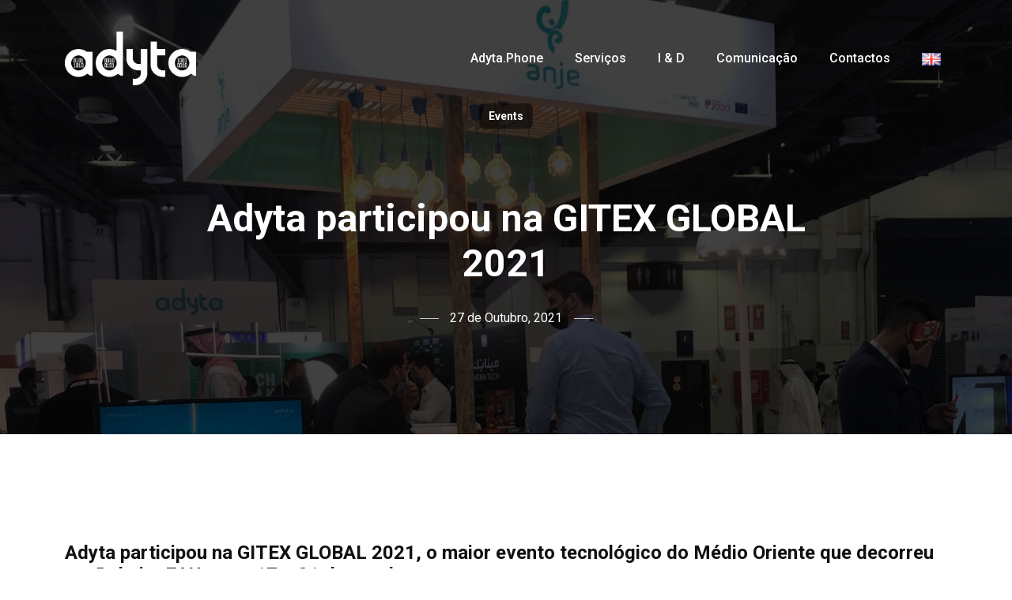

--- FILE ---
content_type: text/html; charset=UTF-8
request_url: https://adyta.pt/2021/10/27/adyta-participou-na-gitex-global-2021/
body_size: 21025
content:

<!DOCTYPE html>
<html class="no-js " dir="ltr" lang="pt-PT" prefix="og: https://ogp.me/ns#">
	
	<head>
		
		<!-- Meta -->
		<meta charset="UTF-8">
		<meta http-equiv="X-UA-Compatible" content="IE=edge">
		<meta name="viewport" content="width=device-width, initial-scale=1">
		
		<link rel="profile" href="https://gmpg.org/xfn/11" />
		<link rel="pingback" href="https://adyta.pt/xmlrpc.php" />
		
		<title>Adyta participou na GITEX GLOBAL 2021 - Adyta</title>

		<!-- All in One SEO 4.9.3 - aioseo.com -->
	<meta name="description" content="Adyta participou na GITEX GLOBAL 2021, o maior evento tecnológico do Médio Oriente que decorreu em Dubai – EAU entre 17 e 21 de outubro. A Adyta integrou uma missão protagonizada pela ANJE – Associação Nacional de Jovens Empresários e fez, assim, parte do grupo de quatro empresas portuguesas (Adyta, FutureCompta, MyLads, Omniflow) que marcaram" />
	<meta name="robots" content="max-image-preview:large" />
	<meta name="author" content="Luís Magalhães"/>
	<link rel="canonical" href="https://adyta.pt/2021/10/27/adyta-participou-na-gitex-global-2021/" />
	<meta name="generator" content="All in One SEO (AIOSEO) 4.9.3" />
		<meta property="og:locale" content="pt_PT" />
		<meta property="og:site_name" content="Adyta -" />
		<meta property="og:type" content="article" />
		<meta property="og:title" content="Adyta participou na GITEX GLOBAL 2021 - Adyta" />
		<meta property="og:description" content="Adyta participou na GITEX GLOBAL 2021, o maior evento tecnológico do Médio Oriente que decorreu em Dubai – EAU entre 17 e 21 de outubro. A Adyta integrou uma missão protagonizada pela ANJE – Associação Nacional de Jovens Empresários e fez, assim, parte do grupo de quatro empresas portuguesas (Adyta, FutureCompta, MyLads, Omniflow) que marcaram" />
		<meta property="og:url" content="https://adyta.pt/2021/10/27/adyta-participou-na-gitex-global-2021/" />
		<meta property="article:published_time" content="2021-10-27T10:18:00+00:00" />
		<meta property="article:modified_time" content="2022-11-08T18:14:27+00:00" />
		<meta name="twitter:card" content="summary_large_image" />
		<meta name="twitter:title" content="Adyta participou na GITEX GLOBAL 2021 - Adyta" />
		<meta name="twitter:description" content="Adyta participou na GITEX GLOBAL 2021, o maior evento tecnológico do Médio Oriente que decorreu em Dubai – EAU entre 17 e 21 de outubro. A Adyta integrou uma missão protagonizada pela ANJE – Associação Nacional de Jovens Empresários e fez, assim, parte do grupo de quatro empresas portuguesas (Adyta, FutureCompta, MyLads, Omniflow) que marcaram" />
		<script type="application/ld+json" class="aioseo-schema">
			{"@context":"https:\/\/schema.org","@graph":[{"@type":"BlogPosting","@id":"https:\/\/adyta.pt\/2021\/10\/27\/adyta-participou-na-gitex-global-2021\/#blogposting","name":"Adyta participou na GITEX GLOBAL 2021 - Adyta","headline":"Adyta participou na GITEX GLOBAL 2021","author":{"@id":"https:\/\/adyta.pt\/author\/lmagalhaes\/#author"},"publisher":{"@id":"https:\/\/adyta.pt\/#organization"},"image":{"@type":"ImageObject","url":"https:\/\/adyta.pt\/wp-content\/uploads\/2021\/10\/IMG_9907-scaled-e1695209200244.jpg","width":2235,"height":1113},"datePublished":"2021-10-27T10:18:00+00:00","dateModified":"2022-11-08T18:14:27+00:00","inLanguage":"pt-PT","mainEntityOfPage":{"@id":"https:\/\/adyta.pt\/2021\/10\/27\/adyta-participou-na-gitex-global-2021\/#webpage"},"isPartOf":{"@id":"https:\/\/adyta.pt\/2021\/10\/27\/adyta-participou-na-gitex-global-2021\/#webpage"},"articleSection":"Events, pt, Portugu\u00eas, pll_636ac626c736b"},{"@type":"BreadcrumbList","@id":"https:\/\/adyta.pt\/2021\/10\/27\/adyta-participou-na-gitex-global-2021\/#breadcrumblist","itemListElement":[{"@type":"ListItem","@id":"https:\/\/adyta.pt#listItem","position":1,"name":"Home","item":"https:\/\/adyta.pt","nextItem":{"@type":"ListItem","@id":"https:\/\/adyta.pt\/category\/events\/#listItem","name":"Events"}},{"@type":"ListItem","@id":"https:\/\/adyta.pt\/category\/events\/#listItem","position":2,"name":"Events","item":"https:\/\/adyta.pt\/category\/events\/","nextItem":{"@type":"ListItem","@id":"https:\/\/adyta.pt\/2021\/10\/27\/adyta-participou-na-gitex-global-2021\/#listItem","name":"Adyta participou na GITEX GLOBAL 2021"},"previousItem":{"@type":"ListItem","@id":"https:\/\/adyta.pt#listItem","name":"Home"}},{"@type":"ListItem","@id":"https:\/\/adyta.pt\/2021\/10\/27\/adyta-participou-na-gitex-global-2021\/#listItem","position":3,"name":"Adyta participou na GITEX GLOBAL 2021","previousItem":{"@type":"ListItem","@id":"https:\/\/adyta.pt\/category\/events\/#listItem","name":"Events"}}]},{"@type":"Organization","@id":"https:\/\/adyta.pt\/#organization","name":"Adyta","url":"https:\/\/adyta.pt\/"},{"@type":"Person","@id":"https:\/\/adyta.pt\/author\/lmagalhaes\/#author","url":"https:\/\/adyta.pt\/author\/lmagalhaes\/","name":"Lu\u00eds Magalh\u00e3es","image":{"@type":"ImageObject","@id":"https:\/\/adyta.pt\/2021\/10\/27\/adyta-participou-na-gitex-global-2021\/#authorImage","url":"https:\/\/secure.gravatar.com\/avatar\/3aa68596a41516f6c598142ce1632d9bde7c48a3871dafb283053a4ef0aa1b0a?s=96&d=mm&r=g","width":96,"height":96,"caption":"Lu\u00eds Magalh\u00e3es"}},{"@type":"WebPage","@id":"https:\/\/adyta.pt\/2021\/10\/27\/adyta-participou-na-gitex-global-2021\/#webpage","url":"https:\/\/adyta.pt\/2021\/10\/27\/adyta-participou-na-gitex-global-2021\/","name":"Adyta participou na GITEX GLOBAL 2021 - Adyta","description":"Adyta participou na GITEX GLOBAL 2021, o maior evento tecnol\u00f3gico do M\u00e9dio Oriente que decorreu em Dubai \u2013 EAU entre 17 e 21 de outubro. A Adyta integrou uma miss\u00e3o protagonizada pela ANJE \u2013 Associa\u00e7\u00e3o Nacional de Jovens Empres\u00e1rios e fez, assim, parte do grupo de quatro empresas portuguesas (Adyta, FutureCompta, MyLads, Omniflow) que marcaram","inLanguage":"pt-PT","isPartOf":{"@id":"https:\/\/adyta.pt\/#website"},"breadcrumb":{"@id":"https:\/\/adyta.pt\/2021\/10\/27\/adyta-participou-na-gitex-global-2021\/#breadcrumblist"},"author":{"@id":"https:\/\/adyta.pt\/author\/lmagalhaes\/#author"},"creator":{"@id":"https:\/\/adyta.pt\/author\/lmagalhaes\/#author"},"image":{"@type":"ImageObject","url":"https:\/\/adyta.pt\/wp-content\/uploads\/2021\/10\/IMG_9907-scaled-e1695209200244.jpg","@id":"https:\/\/adyta.pt\/2021\/10\/27\/adyta-participou-na-gitex-global-2021\/#mainImage","width":2235,"height":1113},"primaryImageOfPage":{"@id":"https:\/\/adyta.pt\/2021\/10\/27\/adyta-participou-na-gitex-global-2021\/#mainImage"},"datePublished":"2021-10-27T10:18:00+00:00","dateModified":"2022-11-08T18:14:27+00:00"},{"@type":"WebSite","@id":"https:\/\/adyta.pt\/#website","url":"https:\/\/adyta.pt\/","name":"Adyta","inLanguage":"pt-PT","publisher":{"@id":"https:\/\/adyta.pt\/#organization"}}]}
		</script>
		<!-- All in One SEO -->

<script id="cookieyes" type="text/javascript" src="https://cdn-cookieyes.com/client_data/b898947bf4d42364d58450d2/script.js"></script><link rel='dns-prefetch' href='//stats.wp.com' />
<link rel='dns-prefetch' href='//fonts.googleapis.com' />
<link rel="alternate" type="application/rss+xml" title="Adyta &raquo; Feed" href="https://adyta.pt/feed/" />
<link rel="alternate" type="application/rss+xml" title="Adyta &raquo; Feed de comentários" href="https://adyta.pt/comments/feed/" />
<link rel="alternate" title="oEmbed (JSON)" type="application/json+oembed" href="https://adyta.pt/wp-json/oembed/1.0/embed?url=https%3A%2F%2Fadyta.pt%2F2021%2F10%2F27%2Fadyta-participou-na-gitex-global-2021%2F&#038;lang=pt" />
<link rel="alternate" title="oEmbed (XML)" type="text/xml+oembed" href="https://adyta.pt/wp-json/oembed/1.0/embed?url=https%3A%2F%2Fadyta.pt%2F2021%2F10%2F27%2Fadyta-participou-na-gitex-global-2021%2F&#038;format=xml&#038;lang=pt" />
<style id='wp-img-auto-sizes-contain-inline-css'>
img:is([sizes=auto i],[sizes^="auto," i]){contain-intrinsic-size:3000px 1500px}
/*# sourceURL=wp-img-auto-sizes-contain-inline-css */
</style>
<link rel='stylesheet' id='sbi_styles-css' href='https://adyta.pt/wp-content/plugins/instagram-feed/css/sbi-styles.min.css?ver=6.10.0' media='all' />
<style id='wp-emoji-styles-inline-css'>

	img.wp-smiley, img.emoji {
		display: inline !important;
		border: none !important;
		box-shadow: none !important;
		height: 1em !important;
		width: 1em !important;
		margin: 0 0.07em !important;
		vertical-align: -0.1em !important;
		background: none !important;
		padding: 0 !important;
	}
/*# sourceURL=wp-emoji-styles-inline-css */
</style>
<style id='wp-block-library-inline-css'>
:root{--wp-block-synced-color:#7a00df;--wp-block-synced-color--rgb:122,0,223;--wp-bound-block-color:var(--wp-block-synced-color);--wp-editor-canvas-background:#ddd;--wp-admin-theme-color:#007cba;--wp-admin-theme-color--rgb:0,124,186;--wp-admin-theme-color-darker-10:#006ba1;--wp-admin-theme-color-darker-10--rgb:0,107,160.5;--wp-admin-theme-color-darker-20:#005a87;--wp-admin-theme-color-darker-20--rgb:0,90,135;--wp-admin-border-width-focus:2px}@media (min-resolution:192dpi){:root{--wp-admin-border-width-focus:1.5px}}.wp-element-button{cursor:pointer}:root .has-very-light-gray-background-color{background-color:#eee}:root .has-very-dark-gray-background-color{background-color:#313131}:root .has-very-light-gray-color{color:#eee}:root .has-very-dark-gray-color{color:#313131}:root .has-vivid-green-cyan-to-vivid-cyan-blue-gradient-background{background:linear-gradient(135deg,#00d084,#0693e3)}:root .has-purple-crush-gradient-background{background:linear-gradient(135deg,#34e2e4,#4721fb 50%,#ab1dfe)}:root .has-hazy-dawn-gradient-background{background:linear-gradient(135deg,#faaca8,#dad0ec)}:root .has-subdued-olive-gradient-background{background:linear-gradient(135deg,#fafae1,#67a671)}:root .has-atomic-cream-gradient-background{background:linear-gradient(135deg,#fdd79a,#004a59)}:root .has-nightshade-gradient-background{background:linear-gradient(135deg,#330968,#31cdcf)}:root .has-midnight-gradient-background{background:linear-gradient(135deg,#020381,#2874fc)}:root{--wp--preset--font-size--normal:16px;--wp--preset--font-size--huge:42px}.has-regular-font-size{font-size:1em}.has-larger-font-size{font-size:2.625em}.has-normal-font-size{font-size:var(--wp--preset--font-size--normal)}.has-huge-font-size{font-size:var(--wp--preset--font-size--huge)}.has-text-align-center{text-align:center}.has-text-align-left{text-align:left}.has-text-align-right{text-align:right}.has-fit-text{white-space:nowrap!important}#end-resizable-editor-section{display:none}.aligncenter{clear:both}.items-justified-left{justify-content:flex-start}.items-justified-center{justify-content:center}.items-justified-right{justify-content:flex-end}.items-justified-space-between{justify-content:space-between}.screen-reader-text{border:0;clip-path:inset(50%);height:1px;margin:-1px;overflow:hidden;padding:0;position:absolute;width:1px;word-wrap:normal!important}.screen-reader-text:focus{background-color:#ddd;clip-path:none;color:#444;display:block;font-size:1em;height:auto;left:5px;line-height:normal;padding:15px 23px 14px;text-decoration:none;top:5px;width:auto;z-index:100000}html :where(.has-border-color){border-style:solid}html :where([style*=border-top-color]){border-top-style:solid}html :where([style*=border-right-color]){border-right-style:solid}html :where([style*=border-bottom-color]){border-bottom-style:solid}html :where([style*=border-left-color]){border-left-style:solid}html :where([style*=border-width]){border-style:solid}html :where([style*=border-top-width]){border-top-style:solid}html :where([style*=border-right-width]){border-right-style:solid}html :where([style*=border-bottom-width]){border-bottom-style:solid}html :where([style*=border-left-width]){border-left-style:solid}html :where(img[class*=wp-image-]){height:auto;max-width:100%}:where(figure){margin:0 0 1em}html :where(.is-position-sticky){--wp-admin--admin-bar--position-offset:var(--wp-admin--admin-bar--height,0px)}@media screen and (max-width:600px){html :where(.is-position-sticky){--wp-admin--admin-bar--position-offset:0px}}

/*# sourceURL=wp-block-library-inline-css */
</style><style id='wp-block-gallery-inline-css'>
.blocks-gallery-grid:not(.has-nested-images),.wp-block-gallery:not(.has-nested-images){display:flex;flex-wrap:wrap;list-style-type:none;margin:0;padding:0}.blocks-gallery-grid:not(.has-nested-images) .blocks-gallery-image,.blocks-gallery-grid:not(.has-nested-images) .blocks-gallery-item,.wp-block-gallery:not(.has-nested-images) .blocks-gallery-image,.wp-block-gallery:not(.has-nested-images) .blocks-gallery-item{display:flex;flex-direction:column;flex-grow:1;justify-content:center;margin:0 1em 1em 0;position:relative;width:calc(50% - 1em)}.blocks-gallery-grid:not(.has-nested-images) .blocks-gallery-image:nth-of-type(2n),.blocks-gallery-grid:not(.has-nested-images) .blocks-gallery-item:nth-of-type(2n),.wp-block-gallery:not(.has-nested-images) .blocks-gallery-image:nth-of-type(2n),.wp-block-gallery:not(.has-nested-images) .blocks-gallery-item:nth-of-type(2n){margin-right:0}.blocks-gallery-grid:not(.has-nested-images) .blocks-gallery-image figure,.blocks-gallery-grid:not(.has-nested-images) .blocks-gallery-item figure,.wp-block-gallery:not(.has-nested-images) .blocks-gallery-image figure,.wp-block-gallery:not(.has-nested-images) .blocks-gallery-item figure{align-items:flex-end;display:flex;height:100%;justify-content:flex-start;margin:0}.blocks-gallery-grid:not(.has-nested-images) .blocks-gallery-image img,.blocks-gallery-grid:not(.has-nested-images) .blocks-gallery-item img,.wp-block-gallery:not(.has-nested-images) .blocks-gallery-image img,.wp-block-gallery:not(.has-nested-images) .blocks-gallery-item img{display:block;height:auto;max-width:100%;width:auto}.blocks-gallery-grid:not(.has-nested-images) .blocks-gallery-image figcaption,.blocks-gallery-grid:not(.has-nested-images) .blocks-gallery-item figcaption,.wp-block-gallery:not(.has-nested-images) .blocks-gallery-image figcaption,.wp-block-gallery:not(.has-nested-images) .blocks-gallery-item figcaption{background:linear-gradient(0deg,#000000b3,#0000004d 70%,#0000);bottom:0;box-sizing:border-box;color:#fff;font-size:.8em;margin:0;max-height:100%;overflow:auto;padding:3em .77em .7em;position:absolute;text-align:center;width:100%;z-index:2}.blocks-gallery-grid:not(.has-nested-images) .blocks-gallery-image figcaption img,.blocks-gallery-grid:not(.has-nested-images) .blocks-gallery-item figcaption img,.wp-block-gallery:not(.has-nested-images) .blocks-gallery-image figcaption img,.wp-block-gallery:not(.has-nested-images) .blocks-gallery-item figcaption img{display:inline}.blocks-gallery-grid:not(.has-nested-images) figcaption,.wp-block-gallery:not(.has-nested-images) figcaption{flex-grow:1}.blocks-gallery-grid:not(.has-nested-images).is-cropped .blocks-gallery-image a,.blocks-gallery-grid:not(.has-nested-images).is-cropped .blocks-gallery-image img,.blocks-gallery-grid:not(.has-nested-images).is-cropped .blocks-gallery-item a,.blocks-gallery-grid:not(.has-nested-images).is-cropped .blocks-gallery-item img,.wp-block-gallery:not(.has-nested-images).is-cropped .blocks-gallery-image a,.wp-block-gallery:not(.has-nested-images).is-cropped .blocks-gallery-image img,.wp-block-gallery:not(.has-nested-images).is-cropped .blocks-gallery-item a,.wp-block-gallery:not(.has-nested-images).is-cropped .blocks-gallery-item img{flex:1;height:100%;object-fit:cover;width:100%}.blocks-gallery-grid:not(.has-nested-images).columns-1 .blocks-gallery-image,.blocks-gallery-grid:not(.has-nested-images).columns-1 .blocks-gallery-item,.wp-block-gallery:not(.has-nested-images).columns-1 .blocks-gallery-image,.wp-block-gallery:not(.has-nested-images).columns-1 .blocks-gallery-item{margin-right:0;width:100%}@media (min-width:600px){.blocks-gallery-grid:not(.has-nested-images).columns-3 .blocks-gallery-image,.blocks-gallery-grid:not(.has-nested-images).columns-3 .blocks-gallery-item,.wp-block-gallery:not(.has-nested-images).columns-3 .blocks-gallery-image,.wp-block-gallery:not(.has-nested-images).columns-3 .blocks-gallery-item{margin-right:1em;width:calc(33.33333% - .66667em)}.blocks-gallery-grid:not(.has-nested-images).columns-4 .blocks-gallery-image,.blocks-gallery-grid:not(.has-nested-images).columns-4 .blocks-gallery-item,.wp-block-gallery:not(.has-nested-images).columns-4 .blocks-gallery-image,.wp-block-gallery:not(.has-nested-images).columns-4 .blocks-gallery-item{margin-right:1em;width:calc(25% - .75em)}.blocks-gallery-grid:not(.has-nested-images).columns-5 .blocks-gallery-image,.blocks-gallery-grid:not(.has-nested-images).columns-5 .blocks-gallery-item,.wp-block-gallery:not(.has-nested-images).columns-5 .blocks-gallery-image,.wp-block-gallery:not(.has-nested-images).columns-5 .blocks-gallery-item{margin-right:1em;width:calc(20% - .8em)}.blocks-gallery-grid:not(.has-nested-images).columns-6 .blocks-gallery-image,.blocks-gallery-grid:not(.has-nested-images).columns-6 .blocks-gallery-item,.wp-block-gallery:not(.has-nested-images).columns-6 .blocks-gallery-image,.wp-block-gallery:not(.has-nested-images).columns-6 .blocks-gallery-item{margin-right:1em;width:calc(16.66667% - .83333em)}.blocks-gallery-grid:not(.has-nested-images).columns-7 .blocks-gallery-image,.blocks-gallery-grid:not(.has-nested-images).columns-7 .blocks-gallery-item,.wp-block-gallery:not(.has-nested-images).columns-7 .blocks-gallery-image,.wp-block-gallery:not(.has-nested-images).columns-7 .blocks-gallery-item{margin-right:1em;width:calc(14.28571% - .85714em)}.blocks-gallery-grid:not(.has-nested-images).columns-8 .blocks-gallery-image,.blocks-gallery-grid:not(.has-nested-images).columns-8 .blocks-gallery-item,.wp-block-gallery:not(.has-nested-images).columns-8 .blocks-gallery-image,.wp-block-gallery:not(.has-nested-images).columns-8 .blocks-gallery-item{margin-right:1em;width:calc(12.5% - .875em)}.blocks-gallery-grid:not(.has-nested-images).columns-1 .blocks-gallery-image:nth-of-type(1n),.blocks-gallery-grid:not(.has-nested-images).columns-1 .blocks-gallery-item:nth-of-type(1n),.blocks-gallery-grid:not(.has-nested-images).columns-2 .blocks-gallery-image:nth-of-type(2n),.blocks-gallery-grid:not(.has-nested-images).columns-2 .blocks-gallery-item:nth-of-type(2n),.blocks-gallery-grid:not(.has-nested-images).columns-3 .blocks-gallery-image:nth-of-type(3n),.blocks-gallery-grid:not(.has-nested-images).columns-3 .blocks-gallery-item:nth-of-type(3n),.blocks-gallery-grid:not(.has-nested-images).columns-4 .blocks-gallery-image:nth-of-type(4n),.blocks-gallery-grid:not(.has-nested-images).columns-4 .blocks-gallery-item:nth-of-type(4n),.blocks-gallery-grid:not(.has-nested-images).columns-5 .blocks-gallery-image:nth-of-type(5n),.blocks-gallery-grid:not(.has-nested-images).columns-5 .blocks-gallery-item:nth-of-type(5n),.blocks-gallery-grid:not(.has-nested-images).columns-6 .blocks-gallery-image:nth-of-type(6n),.blocks-gallery-grid:not(.has-nested-images).columns-6 .blocks-gallery-item:nth-of-type(6n),.blocks-gallery-grid:not(.has-nested-images).columns-7 .blocks-gallery-image:nth-of-type(7n),.blocks-gallery-grid:not(.has-nested-images).columns-7 .blocks-gallery-item:nth-of-type(7n),.blocks-gallery-grid:not(.has-nested-images).columns-8 .blocks-gallery-image:nth-of-type(8n),.blocks-gallery-grid:not(.has-nested-images).columns-8 .blocks-gallery-item:nth-of-type(8n),.wp-block-gallery:not(.has-nested-images).columns-1 .blocks-gallery-image:nth-of-type(1n),.wp-block-gallery:not(.has-nested-images).columns-1 .blocks-gallery-item:nth-of-type(1n),.wp-block-gallery:not(.has-nested-images).columns-2 .blocks-gallery-image:nth-of-type(2n),.wp-block-gallery:not(.has-nested-images).columns-2 .blocks-gallery-item:nth-of-type(2n),.wp-block-gallery:not(.has-nested-images).columns-3 .blocks-gallery-image:nth-of-type(3n),.wp-block-gallery:not(.has-nested-images).columns-3 .blocks-gallery-item:nth-of-type(3n),.wp-block-gallery:not(.has-nested-images).columns-4 .blocks-gallery-image:nth-of-type(4n),.wp-block-gallery:not(.has-nested-images).columns-4 .blocks-gallery-item:nth-of-type(4n),.wp-block-gallery:not(.has-nested-images).columns-5 .blocks-gallery-image:nth-of-type(5n),.wp-block-gallery:not(.has-nested-images).columns-5 .blocks-gallery-item:nth-of-type(5n),.wp-block-gallery:not(.has-nested-images).columns-6 .blocks-gallery-image:nth-of-type(6n),.wp-block-gallery:not(.has-nested-images).columns-6 .blocks-gallery-item:nth-of-type(6n),.wp-block-gallery:not(.has-nested-images).columns-7 .blocks-gallery-image:nth-of-type(7n),.wp-block-gallery:not(.has-nested-images).columns-7 .blocks-gallery-item:nth-of-type(7n),.wp-block-gallery:not(.has-nested-images).columns-8 .blocks-gallery-image:nth-of-type(8n),.wp-block-gallery:not(.has-nested-images).columns-8 .blocks-gallery-item:nth-of-type(8n){margin-right:0}}.blocks-gallery-grid:not(.has-nested-images) .blocks-gallery-image:last-child,.blocks-gallery-grid:not(.has-nested-images) .blocks-gallery-item:last-child,.wp-block-gallery:not(.has-nested-images) .blocks-gallery-image:last-child,.wp-block-gallery:not(.has-nested-images) .blocks-gallery-item:last-child{margin-right:0}.blocks-gallery-grid:not(.has-nested-images).alignleft,.blocks-gallery-grid:not(.has-nested-images).alignright,.wp-block-gallery:not(.has-nested-images).alignleft,.wp-block-gallery:not(.has-nested-images).alignright{max-width:420px;width:100%}.blocks-gallery-grid:not(.has-nested-images).aligncenter .blocks-gallery-item figure,.wp-block-gallery:not(.has-nested-images).aligncenter .blocks-gallery-item figure{justify-content:center}.wp-block-gallery:not(.is-cropped) .blocks-gallery-item{align-self:flex-start}figure.wp-block-gallery.has-nested-images{align-items:normal}.wp-block-gallery.has-nested-images figure.wp-block-image:not(#individual-image){margin:0;width:calc(50% - var(--wp--style--unstable-gallery-gap, 16px)/2)}.wp-block-gallery.has-nested-images figure.wp-block-image{box-sizing:border-box;display:flex;flex-direction:column;flex-grow:1;justify-content:center;max-width:100%;position:relative}.wp-block-gallery.has-nested-images figure.wp-block-image>a,.wp-block-gallery.has-nested-images figure.wp-block-image>div{flex-direction:column;flex-grow:1;margin:0}.wp-block-gallery.has-nested-images figure.wp-block-image img{display:block;height:auto;max-width:100%!important;width:auto}.wp-block-gallery.has-nested-images figure.wp-block-image figcaption,.wp-block-gallery.has-nested-images figure.wp-block-image:has(figcaption):before{bottom:0;left:0;max-height:100%;position:absolute;right:0}.wp-block-gallery.has-nested-images figure.wp-block-image:has(figcaption):before{backdrop-filter:blur(3px);content:"";height:100%;-webkit-mask-image:linear-gradient(0deg,#000 20%,#0000);mask-image:linear-gradient(0deg,#000 20%,#0000);max-height:40%;pointer-events:none}.wp-block-gallery.has-nested-images figure.wp-block-image figcaption{box-sizing:border-box;color:#fff;font-size:13px;margin:0;overflow:auto;padding:1em;text-align:center;text-shadow:0 0 1.5px #000}.wp-block-gallery.has-nested-images figure.wp-block-image figcaption::-webkit-scrollbar{height:12px;width:12px}.wp-block-gallery.has-nested-images figure.wp-block-image figcaption::-webkit-scrollbar-track{background-color:initial}.wp-block-gallery.has-nested-images figure.wp-block-image figcaption::-webkit-scrollbar-thumb{background-clip:padding-box;background-color:initial;border:3px solid #0000;border-radius:8px}.wp-block-gallery.has-nested-images figure.wp-block-image figcaption:focus-within::-webkit-scrollbar-thumb,.wp-block-gallery.has-nested-images figure.wp-block-image figcaption:focus::-webkit-scrollbar-thumb,.wp-block-gallery.has-nested-images figure.wp-block-image figcaption:hover::-webkit-scrollbar-thumb{background-color:#fffc}.wp-block-gallery.has-nested-images figure.wp-block-image figcaption{scrollbar-color:#0000 #0000;scrollbar-gutter:stable both-edges;scrollbar-width:thin}.wp-block-gallery.has-nested-images figure.wp-block-image figcaption:focus,.wp-block-gallery.has-nested-images figure.wp-block-image figcaption:focus-within,.wp-block-gallery.has-nested-images figure.wp-block-image figcaption:hover{scrollbar-color:#fffc #0000}.wp-block-gallery.has-nested-images figure.wp-block-image figcaption{will-change:transform}@media (hover:none){.wp-block-gallery.has-nested-images figure.wp-block-image figcaption{scrollbar-color:#fffc #0000}}.wp-block-gallery.has-nested-images figure.wp-block-image figcaption{background:linear-gradient(0deg,#0006,#0000)}.wp-block-gallery.has-nested-images figure.wp-block-image figcaption img{display:inline}.wp-block-gallery.has-nested-images figure.wp-block-image figcaption a{color:inherit}.wp-block-gallery.has-nested-images figure.wp-block-image.has-custom-border img{box-sizing:border-box}.wp-block-gallery.has-nested-images figure.wp-block-image.has-custom-border>a,.wp-block-gallery.has-nested-images figure.wp-block-image.has-custom-border>div,.wp-block-gallery.has-nested-images figure.wp-block-image.is-style-rounded>a,.wp-block-gallery.has-nested-images figure.wp-block-image.is-style-rounded>div{flex:1 1 auto}.wp-block-gallery.has-nested-images figure.wp-block-image.has-custom-border figcaption,.wp-block-gallery.has-nested-images figure.wp-block-image.is-style-rounded figcaption{background:none;color:inherit;flex:initial;margin:0;padding:10px 10px 9px;position:relative;text-shadow:none}.wp-block-gallery.has-nested-images figure.wp-block-image.has-custom-border:before,.wp-block-gallery.has-nested-images figure.wp-block-image.is-style-rounded:before{content:none}.wp-block-gallery.has-nested-images figcaption{flex-basis:100%;flex-grow:1;text-align:center}.wp-block-gallery.has-nested-images:not(.is-cropped) figure.wp-block-image:not(#individual-image){margin-bottom:auto;margin-top:0}.wp-block-gallery.has-nested-images.is-cropped figure.wp-block-image:not(#individual-image){align-self:inherit}.wp-block-gallery.has-nested-images.is-cropped figure.wp-block-image:not(#individual-image)>a,.wp-block-gallery.has-nested-images.is-cropped figure.wp-block-image:not(#individual-image)>div:not(.components-drop-zone){display:flex}.wp-block-gallery.has-nested-images.is-cropped figure.wp-block-image:not(#individual-image) a,.wp-block-gallery.has-nested-images.is-cropped figure.wp-block-image:not(#individual-image) img{flex:1 0 0%;height:100%;object-fit:cover;width:100%}.wp-block-gallery.has-nested-images.columns-1 figure.wp-block-image:not(#individual-image){width:100%}@media (min-width:600px){.wp-block-gallery.has-nested-images.columns-3 figure.wp-block-image:not(#individual-image){width:calc(33.33333% - var(--wp--style--unstable-gallery-gap, 16px)*.66667)}.wp-block-gallery.has-nested-images.columns-4 figure.wp-block-image:not(#individual-image){width:calc(25% - var(--wp--style--unstable-gallery-gap, 16px)*.75)}.wp-block-gallery.has-nested-images.columns-5 figure.wp-block-image:not(#individual-image){width:calc(20% - var(--wp--style--unstable-gallery-gap, 16px)*.8)}.wp-block-gallery.has-nested-images.columns-6 figure.wp-block-image:not(#individual-image){width:calc(16.66667% - var(--wp--style--unstable-gallery-gap, 16px)*.83333)}.wp-block-gallery.has-nested-images.columns-7 figure.wp-block-image:not(#individual-image){width:calc(14.28571% - var(--wp--style--unstable-gallery-gap, 16px)*.85714)}.wp-block-gallery.has-nested-images.columns-8 figure.wp-block-image:not(#individual-image){width:calc(12.5% - var(--wp--style--unstable-gallery-gap, 16px)*.875)}.wp-block-gallery.has-nested-images.columns-default figure.wp-block-image:not(#individual-image){width:calc(33.33% - var(--wp--style--unstable-gallery-gap, 16px)*.66667)}.wp-block-gallery.has-nested-images.columns-default figure.wp-block-image:not(#individual-image):first-child:nth-last-child(2),.wp-block-gallery.has-nested-images.columns-default figure.wp-block-image:not(#individual-image):first-child:nth-last-child(2)~figure.wp-block-image:not(#individual-image){width:calc(50% - var(--wp--style--unstable-gallery-gap, 16px)*.5)}.wp-block-gallery.has-nested-images.columns-default figure.wp-block-image:not(#individual-image):first-child:last-child{width:100%}}.wp-block-gallery.has-nested-images.alignleft,.wp-block-gallery.has-nested-images.alignright{max-width:420px;width:100%}.wp-block-gallery.has-nested-images.aligncenter{justify-content:center}
/*# sourceURL=https://adyta.pt/wp-includes/blocks/gallery/style.min.css */
</style>
<style id='wp-block-heading-inline-css'>
h1:where(.wp-block-heading).has-background,h2:where(.wp-block-heading).has-background,h3:where(.wp-block-heading).has-background,h4:where(.wp-block-heading).has-background,h5:where(.wp-block-heading).has-background,h6:where(.wp-block-heading).has-background{padding:1.25em 2.375em}h1.has-text-align-left[style*=writing-mode]:where([style*=vertical-lr]),h1.has-text-align-right[style*=writing-mode]:where([style*=vertical-rl]),h2.has-text-align-left[style*=writing-mode]:where([style*=vertical-lr]),h2.has-text-align-right[style*=writing-mode]:where([style*=vertical-rl]),h3.has-text-align-left[style*=writing-mode]:where([style*=vertical-lr]),h3.has-text-align-right[style*=writing-mode]:where([style*=vertical-rl]),h4.has-text-align-left[style*=writing-mode]:where([style*=vertical-lr]),h4.has-text-align-right[style*=writing-mode]:where([style*=vertical-rl]),h5.has-text-align-left[style*=writing-mode]:where([style*=vertical-lr]),h5.has-text-align-right[style*=writing-mode]:where([style*=vertical-rl]),h6.has-text-align-left[style*=writing-mode]:where([style*=vertical-lr]),h6.has-text-align-right[style*=writing-mode]:where([style*=vertical-rl]){rotate:180deg}
/*# sourceURL=https://adyta.pt/wp-includes/blocks/heading/style.min.css */
</style>
<style id='wp-block-image-inline-css'>
.wp-block-image>a,.wp-block-image>figure>a{display:inline-block}.wp-block-image img{box-sizing:border-box;height:auto;max-width:100%;vertical-align:bottom}@media not (prefers-reduced-motion){.wp-block-image img.hide{visibility:hidden}.wp-block-image img.show{animation:show-content-image .4s}}.wp-block-image[style*=border-radius] img,.wp-block-image[style*=border-radius]>a{border-radius:inherit}.wp-block-image.has-custom-border img{box-sizing:border-box}.wp-block-image.aligncenter{text-align:center}.wp-block-image.alignfull>a,.wp-block-image.alignwide>a{width:100%}.wp-block-image.alignfull img,.wp-block-image.alignwide img{height:auto;width:100%}.wp-block-image .aligncenter,.wp-block-image .alignleft,.wp-block-image .alignright,.wp-block-image.aligncenter,.wp-block-image.alignleft,.wp-block-image.alignright{display:table}.wp-block-image .aligncenter>figcaption,.wp-block-image .alignleft>figcaption,.wp-block-image .alignright>figcaption,.wp-block-image.aligncenter>figcaption,.wp-block-image.alignleft>figcaption,.wp-block-image.alignright>figcaption{caption-side:bottom;display:table-caption}.wp-block-image .alignleft{float:left;margin:.5em 1em .5em 0}.wp-block-image .alignright{float:right;margin:.5em 0 .5em 1em}.wp-block-image .aligncenter{margin-left:auto;margin-right:auto}.wp-block-image :where(figcaption){margin-bottom:1em;margin-top:.5em}.wp-block-image.is-style-circle-mask img{border-radius:9999px}@supports ((-webkit-mask-image:none) or (mask-image:none)) or (-webkit-mask-image:none){.wp-block-image.is-style-circle-mask img{border-radius:0;-webkit-mask-image:url('data:image/svg+xml;utf8,<svg viewBox="0 0 100 100" xmlns="http://www.w3.org/2000/svg"><circle cx="50" cy="50" r="50"/></svg>');mask-image:url('data:image/svg+xml;utf8,<svg viewBox="0 0 100 100" xmlns="http://www.w3.org/2000/svg"><circle cx="50" cy="50" r="50"/></svg>');mask-mode:alpha;-webkit-mask-position:center;mask-position:center;-webkit-mask-repeat:no-repeat;mask-repeat:no-repeat;-webkit-mask-size:contain;mask-size:contain}}:root :where(.wp-block-image.is-style-rounded img,.wp-block-image .is-style-rounded img){border-radius:9999px}.wp-block-image figure{margin:0}.wp-lightbox-container{display:flex;flex-direction:column;position:relative}.wp-lightbox-container img{cursor:zoom-in}.wp-lightbox-container img:hover+button{opacity:1}.wp-lightbox-container button{align-items:center;backdrop-filter:blur(16px) saturate(180%);background-color:#5a5a5a40;border:none;border-radius:4px;cursor:zoom-in;display:flex;height:20px;justify-content:center;opacity:0;padding:0;position:absolute;right:16px;text-align:center;top:16px;width:20px;z-index:100}@media not (prefers-reduced-motion){.wp-lightbox-container button{transition:opacity .2s ease}}.wp-lightbox-container button:focus-visible{outline:3px auto #5a5a5a40;outline:3px auto -webkit-focus-ring-color;outline-offset:3px}.wp-lightbox-container button:hover{cursor:pointer;opacity:1}.wp-lightbox-container button:focus{opacity:1}.wp-lightbox-container button:focus,.wp-lightbox-container button:hover,.wp-lightbox-container button:not(:hover):not(:active):not(.has-background){background-color:#5a5a5a40;border:none}.wp-lightbox-overlay{box-sizing:border-box;cursor:zoom-out;height:100vh;left:0;overflow:hidden;position:fixed;top:0;visibility:hidden;width:100%;z-index:100000}.wp-lightbox-overlay .close-button{align-items:center;cursor:pointer;display:flex;justify-content:center;min-height:40px;min-width:40px;padding:0;position:absolute;right:calc(env(safe-area-inset-right) + 16px);top:calc(env(safe-area-inset-top) + 16px);z-index:5000000}.wp-lightbox-overlay .close-button:focus,.wp-lightbox-overlay .close-button:hover,.wp-lightbox-overlay .close-button:not(:hover):not(:active):not(.has-background){background:none;border:none}.wp-lightbox-overlay .lightbox-image-container{height:var(--wp--lightbox-container-height);left:50%;overflow:hidden;position:absolute;top:50%;transform:translate(-50%,-50%);transform-origin:top left;width:var(--wp--lightbox-container-width);z-index:9999999999}.wp-lightbox-overlay .wp-block-image{align-items:center;box-sizing:border-box;display:flex;height:100%;justify-content:center;margin:0;position:relative;transform-origin:0 0;width:100%;z-index:3000000}.wp-lightbox-overlay .wp-block-image img{height:var(--wp--lightbox-image-height);min-height:var(--wp--lightbox-image-height);min-width:var(--wp--lightbox-image-width);width:var(--wp--lightbox-image-width)}.wp-lightbox-overlay .wp-block-image figcaption{display:none}.wp-lightbox-overlay button{background:none;border:none}.wp-lightbox-overlay .scrim{background-color:#fff;height:100%;opacity:.9;position:absolute;width:100%;z-index:2000000}.wp-lightbox-overlay.active{visibility:visible}@media not (prefers-reduced-motion){.wp-lightbox-overlay.active{animation:turn-on-visibility .25s both}.wp-lightbox-overlay.active img{animation:turn-on-visibility .35s both}.wp-lightbox-overlay.show-closing-animation:not(.active){animation:turn-off-visibility .35s both}.wp-lightbox-overlay.show-closing-animation:not(.active) img{animation:turn-off-visibility .25s both}.wp-lightbox-overlay.zoom.active{animation:none;opacity:1;visibility:visible}.wp-lightbox-overlay.zoom.active .lightbox-image-container{animation:lightbox-zoom-in .4s}.wp-lightbox-overlay.zoom.active .lightbox-image-container img{animation:none}.wp-lightbox-overlay.zoom.active .scrim{animation:turn-on-visibility .4s forwards}.wp-lightbox-overlay.zoom.show-closing-animation:not(.active){animation:none}.wp-lightbox-overlay.zoom.show-closing-animation:not(.active) .lightbox-image-container{animation:lightbox-zoom-out .4s}.wp-lightbox-overlay.zoom.show-closing-animation:not(.active) .lightbox-image-container img{animation:none}.wp-lightbox-overlay.zoom.show-closing-animation:not(.active) .scrim{animation:turn-off-visibility .4s forwards}}@keyframes show-content-image{0%{visibility:hidden}99%{visibility:hidden}to{visibility:visible}}@keyframes turn-on-visibility{0%{opacity:0}to{opacity:1}}@keyframes turn-off-visibility{0%{opacity:1;visibility:visible}99%{opacity:0;visibility:visible}to{opacity:0;visibility:hidden}}@keyframes lightbox-zoom-in{0%{transform:translate(calc((-100vw + var(--wp--lightbox-scrollbar-width))/2 + var(--wp--lightbox-initial-left-position)),calc(-50vh + var(--wp--lightbox-initial-top-position))) scale(var(--wp--lightbox-scale))}to{transform:translate(-50%,-50%) scale(1)}}@keyframes lightbox-zoom-out{0%{transform:translate(-50%,-50%) scale(1);visibility:visible}99%{visibility:visible}to{transform:translate(calc((-100vw + var(--wp--lightbox-scrollbar-width))/2 + var(--wp--lightbox-initial-left-position)),calc(-50vh + var(--wp--lightbox-initial-top-position))) scale(var(--wp--lightbox-scale));visibility:hidden}}
/*# sourceURL=https://adyta.pt/wp-includes/blocks/image/style.min.css */
</style>
<style id='wp-block-paragraph-inline-css'>
.is-small-text{font-size:.875em}.is-regular-text{font-size:1em}.is-large-text{font-size:2.25em}.is-larger-text{font-size:3em}.has-drop-cap:not(:focus):first-letter{float:left;font-size:8.4em;font-style:normal;font-weight:100;line-height:.68;margin:.05em .1em 0 0;text-transform:uppercase}body.rtl .has-drop-cap:not(:focus):first-letter{float:none;margin-left:.1em}p.has-drop-cap.has-background{overflow:hidden}:root :where(p.has-background){padding:1.25em 2.375em}:where(p.has-text-color:not(.has-link-color)) a{color:inherit}p.has-text-align-left[style*="writing-mode:vertical-lr"],p.has-text-align-right[style*="writing-mode:vertical-rl"]{rotate:180deg}
/*# sourceURL=https://adyta.pt/wp-includes/blocks/paragraph/style.min.css */
</style>
<style id='wp-block-social-links-inline-css'>
.wp-block-social-links{background:none;box-sizing:border-box;margin-left:0;padding-left:0;padding-right:0;text-indent:0}.wp-block-social-links .wp-social-link a,.wp-block-social-links .wp-social-link a:hover{border-bottom:0;box-shadow:none;text-decoration:none}.wp-block-social-links .wp-social-link svg{height:1em;width:1em}.wp-block-social-links .wp-social-link span:not(.screen-reader-text){font-size:.65em;margin-left:.5em;margin-right:.5em}.wp-block-social-links.has-small-icon-size{font-size:16px}.wp-block-social-links,.wp-block-social-links.has-normal-icon-size{font-size:24px}.wp-block-social-links.has-large-icon-size{font-size:36px}.wp-block-social-links.has-huge-icon-size{font-size:48px}.wp-block-social-links.aligncenter{display:flex;justify-content:center}.wp-block-social-links.alignright{justify-content:flex-end}.wp-block-social-link{border-radius:9999px;display:block}@media not (prefers-reduced-motion){.wp-block-social-link{transition:transform .1s ease}}.wp-block-social-link{height:auto}.wp-block-social-link a{align-items:center;display:flex;line-height:0}.wp-block-social-link:hover{transform:scale(1.1)}.wp-block-social-links .wp-block-social-link.wp-social-link{display:inline-block;margin:0;padding:0}.wp-block-social-links .wp-block-social-link.wp-social-link .wp-block-social-link-anchor,.wp-block-social-links .wp-block-social-link.wp-social-link .wp-block-social-link-anchor svg,.wp-block-social-links .wp-block-social-link.wp-social-link .wp-block-social-link-anchor:active,.wp-block-social-links .wp-block-social-link.wp-social-link .wp-block-social-link-anchor:hover,.wp-block-social-links .wp-block-social-link.wp-social-link .wp-block-social-link-anchor:visited{color:currentColor;fill:currentColor}:where(.wp-block-social-links:not(.is-style-logos-only)) .wp-social-link{background-color:#f0f0f0;color:#444}:where(.wp-block-social-links:not(.is-style-logos-only)) .wp-social-link-amazon{background-color:#f90;color:#fff}:where(.wp-block-social-links:not(.is-style-logos-only)) .wp-social-link-bandcamp{background-color:#1ea0c3;color:#fff}:where(.wp-block-social-links:not(.is-style-logos-only)) .wp-social-link-behance{background-color:#0757fe;color:#fff}:where(.wp-block-social-links:not(.is-style-logos-only)) .wp-social-link-bluesky{background-color:#0a7aff;color:#fff}:where(.wp-block-social-links:not(.is-style-logos-only)) .wp-social-link-codepen{background-color:#1e1f26;color:#fff}:where(.wp-block-social-links:not(.is-style-logos-only)) .wp-social-link-deviantart{background-color:#02e49b;color:#fff}:where(.wp-block-social-links:not(.is-style-logos-only)) .wp-social-link-discord{background-color:#5865f2;color:#fff}:where(.wp-block-social-links:not(.is-style-logos-only)) .wp-social-link-dribbble{background-color:#e94c89;color:#fff}:where(.wp-block-social-links:not(.is-style-logos-only)) .wp-social-link-dropbox{background-color:#4280ff;color:#fff}:where(.wp-block-social-links:not(.is-style-logos-only)) .wp-social-link-etsy{background-color:#f45800;color:#fff}:where(.wp-block-social-links:not(.is-style-logos-only)) .wp-social-link-facebook{background-color:#0866ff;color:#fff}:where(.wp-block-social-links:not(.is-style-logos-only)) .wp-social-link-fivehundredpx{background-color:#000;color:#fff}:where(.wp-block-social-links:not(.is-style-logos-only)) .wp-social-link-flickr{background-color:#0461dd;color:#fff}:where(.wp-block-social-links:not(.is-style-logos-only)) .wp-social-link-foursquare{background-color:#e65678;color:#fff}:where(.wp-block-social-links:not(.is-style-logos-only)) .wp-social-link-github{background-color:#24292d;color:#fff}:where(.wp-block-social-links:not(.is-style-logos-only)) .wp-social-link-goodreads{background-color:#eceadd;color:#382110}:where(.wp-block-social-links:not(.is-style-logos-only)) .wp-social-link-google{background-color:#ea4434;color:#fff}:where(.wp-block-social-links:not(.is-style-logos-only)) .wp-social-link-gravatar{background-color:#1d4fc4;color:#fff}:where(.wp-block-social-links:not(.is-style-logos-only)) .wp-social-link-instagram{background-color:#f00075;color:#fff}:where(.wp-block-social-links:not(.is-style-logos-only)) .wp-social-link-lastfm{background-color:#e21b24;color:#fff}:where(.wp-block-social-links:not(.is-style-logos-only)) .wp-social-link-linkedin{background-color:#0d66c2;color:#fff}:where(.wp-block-social-links:not(.is-style-logos-only)) .wp-social-link-mastodon{background-color:#3288d4;color:#fff}:where(.wp-block-social-links:not(.is-style-logos-only)) .wp-social-link-medium{background-color:#000;color:#fff}:where(.wp-block-social-links:not(.is-style-logos-only)) .wp-social-link-meetup{background-color:#f6405f;color:#fff}:where(.wp-block-social-links:not(.is-style-logos-only)) .wp-social-link-patreon{background-color:#000;color:#fff}:where(.wp-block-social-links:not(.is-style-logos-only)) .wp-social-link-pinterest{background-color:#e60122;color:#fff}:where(.wp-block-social-links:not(.is-style-logos-only)) .wp-social-link-pocket{background-color:#ef4155;color:#fff}:where(.wp-block-social-links:not(.is-style-logos-only)) .wp-social-link-reddit{background-color:#ff4500;color:#fff}:where(.wp-block-social-links:not(.is-style-logos-only)) .wp-social-link-skype{background-color:#0478d7;color:#fff}:where(.wp-block-social-links:not(.is-style-logos-only)) .wp-social-link-snapchat{background-color:#fefc00;color:#fff;stroke:#000}:where(.wp-block-social-links:not(.is-style-logos-only)) .wp-social-link-soundcloud{background-color:#ff5600;color:#fff}:where(.wp-block-social-links:not(.is-style-logos-only)) .wp-social-link-spotify{background-color:#1bd760;color:#fff}:where(.wp-block-social-links:not(.is-style-logos-only)) .wp-social-link-telegram{background-color:#2aabee;color:#fff}:where(.wp-block-social-links:not(.is-style-logos-only)) .wp-social-link-threads{background-color:#000;color:#fff}:where(.wp-block-social-links:not(.is-style-logos-only)) .wp-social-link-tiktok{background-color:#000;color:#fff}:where(.wp-block-social-links:not(.is-style-logos-only)) .wp-social-link-tumblr{background-color:#011835;color:#fff}:where(.wp-block-social-links:not(.is-style-logos-only)) .wp-social-link-twitch{background-color:#6440a4;color:#fff}:where(.wp-block-social-links:not(.is-style-logos-only)) .wp-social-link-twitter{background-color:#1da1f2;color:#fff}:where(.wp-block-social-links:not(.is-style-logos-only)) .wp-social-link-vimeo{background-color:#1eb7ea;color:#fff}:where(.wp-block-social-links:not(.is-style-logos-only)) .wp-social-link-vk{background-color:#4680c2;color:#fff}:where(.wp-block-social-links:not(.is-style-logos-only)) .wp-social-link-wordpress{background-color:#3499cd;color:#fff}:where(.wp-block-social-links:not(.is-style-logos-only)) .wp-social-link-whatsapp{background-color:#25d366;color:#fff}:where(.wp-block-social-links:not(.is-style-logos-only)) .wp-social-link-x{background-color:#000;color:#fff}:where(.wp-block-social-links:not(.is-style-logos-only)) .wp-social-link-yelp{background-color:#d32422;color:#fff}:where(.wp-block-social-links:not(.is-style-logos-only)) .wp-social-link-youtube{background-color:red;color:#fff}:where(.wp-block-social-links.is-style-logos-only) .wp-social-link{background:none}:where(.wp-block-social-links.is-style-logos-only) .wp-social-link svg{height:1.25em;width:1.25em}:where(.wp-block-social-links.is-style-logos-only) .wp-social-link-amazon{color:#f90}:where(.wp-block-social-links.is-style-logos-only) .wp-social-link-bandcamp{color:#1ea0c3}:where(.wp-block-social-links.is-style-logos-only) .wp-social-link-behance{color:#0757fe}:where(.wp-block-social-links.is-style-logos-only) .wp-social-link-bluesky{color:#0a7aff}:where(.wp-block-social-links.is-style-logos-only) .wp-social-link-codepen{color:#1e1f26}:where(.wp-block-social-links.is-style-logos-only) .wp-social-link-deviantart{color:#02e49b}:where(.wp-block-social-links.is-style-logos-only) .wp-social-link-discord{color:#5865f2}:where(.wp-block-social-links.is-style-logos-only) .wp-social-link-dribbble{color:#e94c89}:where(.wp-block-social-links.is-style-logos-only) .wp-social-link-dropbox{color:#4280ff}:where(.wp-block-social-links.is-style-logos-only) .wp-social-link-etsy{color:#f45800}:where(.wp-block-social-links.is-style-logos-only) .wp-social-link-facebook{color:#0866ff}:where(.wp-block-social-links.is-style-logos-only) .wp-social-link-fivehundredpx{color:#000}:where(.wp-block-social-links.is-style-logos-only) .wp-social-link-flickr{color:#0461dd}:where(.wp-block-social-links.is-style-logos-only) .wp-social-link-foursquare{color:#e65678}:where(.wp-block-social-links.is-style-logos-only) .wp-social-link-github{color:#24292d}:where(.wp-block-social-links.is-style-logos-only) .wp-social-link-goodreads{color:#382110}:where(.wp-block-social-links.is-style-logos-only) .wp-social-link-google{color:#ea4434}:where(.wp-block-social-links.is-style-logos-only) .wp-social-link-gravatar{color:#1d4fc4}:where(.wp-block-social-links.is-style-logos-only) .wp-social-link-instagram{color:#f00075}:where(.wp-block-social-links.is-style-logos-only) .wp-social-link-lastfm{color:#e21b24}:where(.wp-block-social-links.is-style-logos-only) .wp-social-link-linkedin{color:#0d66c2}:where(.wp-block-social-links.is-style-logos-only) .wp-social-link-mastodon{color:#3288d4}:where(.wp-block-social-links.is-style-logos-only) .wp-social-link-medium{color:#000}:where(.wp-block-social-links.is-style-logos-only) .wp-social-link-meetup{color:#f6405f}:where(.wp-block-social-links.is-style-logos-only) .wp-social-link-patreon{color:#000}:where(.wp-block-social-links.is-style-logos-only) .wp-social-link-pinterest{color:#e60122}:where(.wp-block-social-links.is-style-logos-only) .wp-social-link-pocket{color:#ef4155}:where(.wp-block-social-links.is-style-logos-only) .wp-social-link-reddit{color:#ff4500}:where(.wp-block-social-links.is-style-logos-only) .wp-social-link-skype{color:#0478d7}:where(.wp-block-social-links.is-style-logos-only) .wp-social-link-snapchat{color:#fff;stroke:#000}:where(.wp-block-social-links.is-style-logos-only) .wp-social-link-soundcloud{color:#ff5600}:where(.wp-block-social-links.is-style-logos-only) .wp-social-link-spotify{color:#1bd760}:where(.wp-block-social-links.is-style-logos-only) .wp-social-link-telegram{color:#2aabee}:where(.wp-block-social-links.is-style-logos-only) .wp-social-link-threads{color:#000}:where(.wp-block-social-links.is-style-logos-only) .wp-social-link-tiktok{color:#000}:where(.wp-block-social-links.is-style-logos-only) .wp-social-link-tumblr{color:#011835}:where(.wp-block-social-links.is-style-logos-only) .wp-social-link-twitch{color:#6440a4}:where(.wp-block-social-links.is-style-logos-only) .wp-social-link-twitter{color:#1da1f2}:where(.wp-block-social-links.is-style-logos-only) .wp-social-link-vimeo{color:#1eb7ea}:where(.wp-block-social-links.is-style-logos-only) .wp-social-link-vk{color:#4680c2}:where(.wp-block-social-links.is-style-logos-only) .wp-social-link-whatsapp{color:#25d366}:where(.wp-block-social-links.is-style-logos-only) .wp-social-link-wordpress{color:#3499cd}:where(.wp-block-social-links.is-style-logos-only) .wp-social-link-x{color:#000}:where(.wp-block-social-links.is-style-logos-only) .wp-social-link-yelp{color:#d32422}:where(.wp-block-social-links.is-style-logos-only) .wp-social-link-youtube{color:red}.wp-block-social-links.is-style-pill-shape .wp-social-link{width:auto}:root :where(.wp-block-social-links .wp-social-link a){padding:.25em}:root :where(.wp-block-social-links.is-style-logos-only .wp-social-link a){padding:0}:root :where(.wp-block-social-links.is-style-pill-shape .wp-social-link a){padding-left:.6666666667em;padding-right:.6666666667em}.wp-block-social-links:not(.has-icon-color):not(.has-icon-background-color) .wp-social-link-snapchat .wp-block-social-link-label{color:#000}
/*# sourceURL=https://adyta.pt/wp-includes/blocks/social-links/style.min.css */
</style>
<style id='global-styles-inline-css'>
:root{--wp--preset--aspect-ratio--square: 1;--wp--preset--aspect-ratio--4-3: 4/3;--wp--preset--aspect-ratio--3-4: 3/4;--wp--preset--aspect-ratio--3-2: 3/2;--wp--preset--aspect-ratio--2-3: 2/3;--wp--preset--aspect-ratio--16-9: 16/9;--wp--preset--aspect-ratio--9-16: 9/16;--wp--preset--color--black: #444444;--wp--preset--color--cyan-bluish-gray: #abb8c3;--wp--preset--color--white: #ffffff;--wp--preset--color--pale-pink: #f78da7;--wp--preset--color--vivid-red: #cf2e2e;--wp--preset--color--luminous-vivid-orange: #ff6900;--wp--preset--color--luminous-vivid-amber: #fcb900;--wp--preset--color--light-green-cyan: #7bdcb5;--wp--preset--color--vivid-green-cyan: #00d084;--wp--preset--color--pale-cyan-blue: #8ed1fc;--wp--preset--color--vivid-cyan-blue: #0693e3;--wp--preset--color--vivid-purple: #9b51e0;--wp--preset--color--blue: #7c4fe0;--wp--preset--color--green: #2aa275;--wp--preset--color--red: #ff3d65;--wp--preset--color--turquoise: #46cad7;--wp--preset--color--purple: #d1397c;--wp--preset--color--orange: #ee8f67;--wp--preset--color--yellow: #ffbe00;--wp--preset--color--grey: #656d78;--wp--preset--gradient--vivid-cyan-blue-to-vivid-purple: linear-gradient(135deg,rgb(6,147,227) 0%,rgb(155,81,224) 100%);--wp--preset--gradient--light-green-cyan-to-vivid-green-cyan: linear-gradient(135deg,rgb(122,220,180) 0%,rgb(0,208,130) 100%);--wp--preset--gradient--luminous-vivid-amber-to-luminous-vivid-orange: linear-gradient(135deg,rgb(252,185,0) 0%,rgb(255,105,0) 100%);--wp--preset--gradient--luminous-vivid-orange-to-vivid-red: linear-gradient(135deg,rgb(255,105,0) 0%,rgb(207,46,46) 100%);--wp--preset--gradient--very-light-gray-to-cyan-bluish-gray: linear-gradient(135deg,rgb(238,238,238) 0%,rgb(169,184,195) 100%);--wp--preset--gradient--cool-to-warm-spectrum: linear-gradient(135deg,rgb(74,234,220) 0%,rgb(151,120,209) 20%,rgb(207,42,186) 40%,rgb(238,44,130) 60%,rgb(251,105,98) 80%,rgb(254,248,76) 100%);--wp--preset--gradient--blush-light-purple: linear-gradient(135deg,rgb(255,206,236) 0%,rgb(152,150,240) 100%);--wp--preset--gradient--blush-bordeaux: linear-gradient(135deg,rgb(254,205,165) 0%,rgb(254,45,45) 50%,rgb(107,0,62) 100%);--wp--preset--gradient--luminous-dusk: linear-gradient(135deg,rgb(255,203,112) 0%,rgb(199,81,192) 50%,rgb(65,88,208) 100%);--wp--preset--gradient--pale-ocean: linear-gradient(135deg,rgb(255,245,203) 0%,rgb(182,227,212) 50%,rgb(51,167,181) 100%);--wp--preset--gradient--electric-grass: linear-gradient(135deg,rgb(202,248,128) 0%,rgb(113,206,126) 100%);--wp--preset--gradient--midnight: linear-gradient(135deg,rgb(2,3,129) 0%,rgb(40,116,252) 100%);--wp--preset--font-size--small: 13px;--wp--preset--font-size--medium: 20px;--wp--preset--font-size--large: 36px;--wp--preset--font-size--x-large: 42px;--wp--preset--spacing--20: 0.44rem;--wp--preset--spacing--30: 0.67rem;--wp--preset--spacing--40: 1rem;--wp--preset--spacing--50: 1.5rem;--wp--preset--spacing--60: 2.25rem;--wp--preset--spacing--70: 3.38rem;--wp--preset--spacing--80: 5.06rem;--wp--preset--shadow--natural: 6px 6px 9px rgba(0, 0, 0, 0.2);--wp--preset--shadow--deep: 12px 12px 50px rgba(0, 0, 0, 0.4);--wp--preset--shadow--sharp: 6px 6px 0px rgba(0, 0, 0, 0.2);--wp--preset--shadow--outlined: 6px 6px 0px -3px rgb(255, 255, 255), 6px 6px rgb(0, 0, 0);--wp--preset--shadow--crisp: 6px 6px 0px rgb(0, 0, 0);}:where(.is-layout-flex){gap: 0.5em;}:where(.is-layout-grid){gap: 0.5em;}body .is-layout-flex{display: flex;}.is-layout-flex{flex-wrap: wrap;align-items: center;}.is-layout-flex > :is(*, div){margin: 0;}body .is-layout-grid{display: grid;}.is-layout-grid > :is(*, div){margin: 0;}:where(.wp-block-columns.is-layout-flex){gap: 2em;}:where(.wp-block-columns.is-layout-grid){gap: 2em;}:where(.wp-block-post-template.is-layout-flex){gap: 1.25em;}:where(.wp-block-post-template.is-layout-grid){gap: 1.25em;}.has-black-color{color: var(--wp--preset--color--black) !important;}.has-cyan-bluish-gray-color{color: var(--wp--preset--color--cyan-bluish-gray) !important;}.has-white-color{color: var(--wp--preset--color--white) !important;}.has-pale-pink-color{color: var(--wp--preset--color--pale-pink) !important;}.has-vivid-red-color{color: var(--wp--preset--color--vivid-red) !important;}.has-luminous-vivid-orange-color{color: var(--wp--preset--color--luminous-vivid-orange) !important;}.has-luminous-vivid-amber-color{color: var(--wp--preset--color--luminous-vivid-amber) !important;}.has-light-green-cyan-color{color: var(--wp--preset--color--light-green-cyan) !important;}.has-vivid-green-cyan-color{color: var(--wp--preset--color--vivid-green-cyan) !important;}.has-pale-cyan-blue-color{color: var(--wp--preset--color--pale-cyan-blue) !important;}.has-vivid-cyan-blue-color{color: var(--wp--preset--color--vivid-cyan-blue) !important;}.has-vivid-purple-color{color: var(--wp--preset--color--vivid-purple) !important;}.has-black-background-color{background-color: var(--wp--preset--color--black) !important;}.has-cyan-bluish-gray-background-color{background-color: var(--wp--preset--color--cyan-bluish-gray) !important;}.has-white-background-color{background-color: var(--wp--preset--color--white) !important;}.has-pale-pink-background-color{background-color: var(--wp--preset--color--pale-pink) !important;}.has-vivid-red-background-color{background-color: var(--wp--preset--color--vivid-red) !important;}.has-luminous-vivid-orange-background-color{background-color: var(--wp--preset--color--luminous-vivid-orange) !important;}.has-luminous-vivid-amber-background-color{background-color: var(--wp--preset--color--luminous-vivid-amber) !important;}.has-light-green-cyan-background-color{background-color: var(--wp--preset--color--light-green-cyan) !important;}.has-vivid-green-cyan-background-color{background-color: var(--wp--preset--color--vivid-green-cyan) !important;}.has-pale-cyan-blue-background-color{background-color: var(--wp--preset--color--pale-cyan-blue) !important;}.has-vivid-cyan-blue-background-color{background-color: var(--wp--preset--color--vivid-cyan-blue) !important;}.has-vivid-purple-background-color{background-color: var(--wp--preset--color--vivid-purple) !important;}.has-black-border-color{border-color: var(--wp--preset--color--black) !important;}.has-cyan-bluish-gray-border-color{border-color: var(--wp--preset--color--cyan-bluish-gray) !important;}.has-white-border-color{border-color: var(--wp--preset--color--white) !important;}.has-pale-pink-border-color{border-color: var(--wp--preset--color--pale-pink) !important;}.has-vivid-red-border-color{border-color: var(--wp--preset--color--vivid-red) !important;}.has-luminous-vivid-orange-border-color{border-color: var(--wp--preset--color--luminous-vivid-orange) !important;}.has-luminous-vivid-amber-border-color{border-color: var(--wp--preset--color--luminous-vivid-amber) !important;}.has-light-green-cyan-border-color{border-color: var(--wp--preset--color--light-green-cyan) !important;}.has-vivid-green-cyan-border-color{border-color: var(--wp--preset--color--vivid-green-cyan) !important;}.has-pale-cyan-blue-border-color{border-color: var(--wp--preset--color--pale-cyan-blue) !important;}.has-vivid-cyan-blue-border-color{border-color: var(--wp--preset--color--vivid-cyan-blue) !important;}.has-vivid-purple-border-color{border-color: var(--wp--preset--color--vivid-purple) !important;}.has-vivid-cyan-blue-to-vivid-purple-gradient-background{background: var(--wp--preset--gradient--vivid-cyan-blue-to-vivid-purple) !important;}.has-light-green-cyan-to-vivid-green-cyan-gradient-background{background: var(--wp--preset--gradient--light-green-cyan-to-vivid-green-cyan) !important;}.has-luminous-vivid-amber-to-luminous-vivid-orange-gradient-background{background: var(--wp--preset--gradient--luminous-vivid-amber-to-luminous-vivid-orange) !important;}.has-luminous-vivid-orange-to-vivid-red-gradient-background{background: var(--wp--preset--gradient--luminous-vivid-orange-to-vivid-red) !important;}.has-very-light-gray-to-cyan-bluish-gray-gradient-background{background: var(--wp--preset--gradient--very-light-gray-to-cyan-bluish-gray) !important;}.has-cool-to-warm-spectrum-gradient-background{background: var(--wp--preset--gradient--cool-to-warm-spectrum) !important;}.has-blush-light-purple-gradient-background{background: var(--wp--preset--gradient--blush-light-purple) !important;}.has-blush-bordeaux-gradient-background{background: var(--wp--preset--gradient--blush-bordeaux) !important;}.has-luminous-dusk-gradient-background{background: var(--wp--preset--gradient--luminous-dusk) !important;}.has-pale-ocean-gradient-background{background: var(--wp--preset--gradient--pale-ocean) !important;}.has-electric-grass-gradient-background{background: var(--wp--preset--gradient--electric-grass) !important;}.has-midnight-gradient-background{background: var(--wp--preset--gradient--midnight) !important;}.has-small-font-size{font-size: var(--wp--preset--font-size--small) !important;}.has-medium-font-size{font-size: var(--wp--preset--font-size--medium) !important;}.has-large-font-size{font-size: var(--wp--preset--font-size--large) !important;}.has-x-large-font-size{font-size: var(--wp--preset--font-size--x-large) !important;}
/*# sourceURL=global-styles-inline-css */
</style>
<style id='core-block-supports-inline-css'>
.wp-block-gallery.wp-block-gallery-1{--wp--style--unstable-gallery-gap:var( --wp--style--gallery-gap-default, var( --gallery-block--gutter-size, var( --wp--style--block-gap, 0.5em ) ) );gap:var( --wp--style--gallery-gap-default, var( --gallery-block--gutter-size, var( --wp--style--block-gap, 0.5em ) ) );}
/*# sourceURL=core-block-supports-inline-css */
</style>

<style id='classic-theme-styles-inline-css'>
/*! This file is auto-generated */
.wp-block-button__link{color:#fff;background-color:#32373c;border-radius:9999px;box-shadow:none;text-decoration:none;padding:calc(.667em + 2px) calc(1.333em + 2px);font-size:1.125em}.wp-block-file__button{background:#32373c;color:#fff;text-decoration:none}
/*# sourceURL=/wp-includes/css/classic-themes.min.css */
</style>
<link rel='stylesheet' id='contact-form-7-css' href='https://adyta.pt/wp-content/plugins/contact-form-7/includes/css/styles.css?ver=6.1.4' media='all' />
<link rel='stylesheet' id='roboto-css' href='//fonts.googleapis.com/css?family=Roboto%3A300%2C300italic%2C400%2C400italic%2C500%2C500italic%2C600%2C600italic%2C700%2C700italic&#038;ver=6.9' media='all' />
<link rel='stylesheet' id='bootstrap-css' href='https://adyta.pt/wp-content/themes/naxos/assets/library/bootstrap/css/bootstrap.min.css?ver=6.9' media='all' />
<link rel='stylesheet' id='font-awesome-css' href='https://adyta.pt/wp-content/themes/naxos/assets/library/fontawesome/css/all.min.css?ver=6.9' media='all' />
<link rel='stylesheet' id='linea-arrows-css' href='https://adyta.pt/wp-content/themes/naxos/assets/library/linea/arrows/styles.css?ver=6.9' media='all' />
<link rel='stylesheet' id='linea-basic-css' href='https://adyta.pt/wp-content/themes/naxos/assets/library/linea/basic/styles.css?ver=6.9' media='all' />
<link rel='stylesheet' id='linea-basic-elaboration-css' href='https://adyta.pt/wp-content/themes/naxos/assets/library/linea/basic_elaboration/styles.css?ver=6.9' media='all' />
<link rel='stylesheet' id='linea-ecommerce-css' href='https://adyta.pt/wp-content/themes/naxos/assets/library/linea/ecommerce/styles.css?ver=6.9' media='all' />
<link rel='stylesheet' id='linea-music-css' href='https://adyta.pt/wp-content/themes/naxos/assets/library/linea/music/styles.css?ver=6.9' media='all' />
<link rel='stylesheet' id='linea-software-css' href='https://adyta.pt/wp-content/themes/naxos/assets/library/linea/software/styles.css?ver=6.9' media='all' />
<link rel='stylesheet' id='linea-weather-css' href='https://adyta.pt/wp-content/themes/naxos/assets/library/linea/weather/styles.css?ver=6.9' media='all' />
<link rel='stylesheet' id='animate-css' href='https://adyta.pt/wp-content/themes/naxos/assets/library/animate/animate.css?ver=6.9' media='all' />
<link rel='stylesheet' id='lightcase-css' href='https://adyta.pt/wp-content/themes/naxos/assets/library/lightcase/css/lightcase.css?ver=6.9' media='all' />
<link rel='stylesheet' id='swiper-css' href='https://adyta.pt/wp-content/themes/naxos/assets/library/swiper/swiper-bundle.min.css?ver=6.9' media='all' />
<link rel='stylesheet' id='owlcarousel-css' href='https://adyta.pt/wp-content/themes/naxos/assets/library/owlcarousel/owl.carousel.min.css?ver=6.9' media='all' />
<link rel='stylesheet' id='slick-css' href='https://adyta.pt/wp-content/themes/naxos/assets/library/slick/slick.css?ver=6.9' media='all' />
<link rel='stylesheet' id='magnificpopup-css' href='https://adyta.pt/wp-content/themes/naxos/assets/library/magnificpopup/magnific-popup.css?ver=6.9' media='all' />
<link rel='stylesheet' id='ytplayer-css' href='https://adyta.pt/wp-content/themes/naxos/assets/library/ytplayer/css/jquery.mb.ytplayer.min.css?ver=6.9' media='all' />
<link rel='stylesheet' id='naxos-style-css' href='https://adyta.pt/wp-content/themes/naxos/assets/css/style.css?ver=6.9' media='all' />
<style id='naxos-style-inline-css'>
a, h1 > a:hover, h2 > a:hover, h3 > a:hover, h4 > a:hover, h5 > a:hover, h6 > a:hover, .custom-btn, .play-btn:hover > i, .button-store .custom-btn:hover i, .button-store .custom-btn:hover p, .button-store .custom-btn:hover p em, .feature-box .box-icon .icon, .feature-box:hover .box-text > h4, .service-single:hover .icon, .service-single.service-style-2 .icon, .service-single.service-style-2:hover .icon, .service-single.service-style-2:hover h5, .overview-box:hover .icon, .overview-list .fa-li, .pricing-item .pricing-head .price, .pricing-item .pricing-head .price .dollar-sign, .op-mobile-menu .nav-menu li a:hover, .fixed-menu .nav-menu li a.active, .fixed-menu .nav-menu li.current_page_item > a, .fixed-menu .nav-menu li.current_page_parent > a, .page-header .page-header-content .breadcrumb li a:hover, .testimonial-carousel .carousel-text .single-box i, .accordion .accordion-header a:not(.collapsed), .accordion .accordion-header a:hover, .blog-home .blog-col:hover .blog-text h4 > a, .price-table .icon, .price-table:hover .plan-type, .contact-info .icon, footer a:hover, footer .widget_social a:hover > i, .blog-post .image-slider .arrows .arrow:hover, .post-counters li a:hover, .share-btn:hover > p, .share-btn li:hover > a, .share-btn li:hover > a > i, .nav-links a:hover, .widget ul li a:hover, .sidebar .search-form button:hover, .sidebar .search-form button:focus, .comment-respond h3 small > a, .author-social a:hover, .wp-block-pullquote__citation, .wp-block-pullquote cite, .wp-block-pullquote footer, .single-product-price h3, .product-info .add-to-cart-btn a, .product-tabs .minimal-tabs > li > a:hover, .product-tabs .minimal-tabs > li > a.active, .woocommerce-MyAccount-navigation-link.is-active a, .woocommerce-info:before, .icon.colored i { color:#30ADB8; } .fixed-menu .nav-menu li a:hover, .wpcf7 form.sent .wpcf7-response-output, .is-style-outline .wp-block-button__link { color:#30ADB8 !important; } .custom-btn, .price-table.plan-popular, .service-single.service-style-2:hover, .testimonial-carousel .carousel-images .slick-center img, .clients-slider .owl-dots .owl-dot span, .screenshot-slider .owl-dots .owl-dot span, .progress-heading .progress-value > span:before { border-color:#30ADB8; } input:focus, textarea:focus, input.notice, textarea.notice, .woocommerce .woocommerce-ordering select:focus, .product-tabs .minimal-tabs > li > a.active, .product-tabs .minimal-tabs > li > a.active:focus, .product-tabs .minimal-tabs > li > a.active:hover, .is-style-outline .wp-block-button__link { border-color:#30ADB8 !important; } .is-style-outline .wp-block-button__link:hover { border-color:#59595B !important; } .page-loader .progress, .wp-block-pullquote blockquote { border-left-color:#30ADB8; } .woocommerce-info, .user-comment.bypostauthor .user-comment-inner:after { border-top-color:#30ADB8; } .banner:before { background:linear-gradient(-47deg, #30ADB8 0%, #30ADB8 100%); } .btn, .to-top:hover, .play-btn, .service-single:hover, .service-single .icon, .overview-box .icon, .overview-box:hover, .fixed-menu .nav-menu li a.active span:after, .fixed-menu .nav-menu li.current_page_item > a span:after, .fixed-menu .nav-menu li.current_page_parent > a span:after, .nav-menu li.dropdown .submenu li a:hover, .nav-menu li.menu-item-has-children .sub-menu li.current_page_item > a, .nav-menu li.page_item_has_children .children li.current_page_item > a, .nav-menu li.menu-item-has-children .sub-menu li a:hover, .nav-menu li.page_item_has_children .children li a:hover, .search-wrapper .search-close-btn:hover:before, .search-wrapper .search-close-btn:hover:after, .clients-slider .owl-dots .active span, .screenshot-slider .owl-dots .active span, .blog-home .blog-col:hover .blog-category, .page-title .blog-category > a:hover, .pagination li a.active, .pagination li a:hover, .pagination li:last-child a, .pagination li:first-child a, .page-links .post-page-numbers.current, .widget_categories li span, .recent-post-image:before, .author-social a:hover, .member-info ul:after, .progress .progress-bar, .progress-heading .progress-value > span, .tagcloud > a:hover, .page-numbers > li > a, .woocommerce span.onsale, .woocommerce .widget_price_filter .ui-slider .ui-slider-range, .woocommerce .widget_price_filter .ui-slider .ui-slider-handle, blockquote { background-color:#30ADB8; } .checkout-button, .wp-block-button__link, .wp-block-search__button, input.btn, input.search-submit, .woocommerce-button, .checkout-button, .woocommerce .button:not(.add_to_cart_button) { background-color:#30ADB8 !important; } .btn:hover, #zoom-in:hover, #zoom-out:hover, .pagination li a:hover, .pagination li a.active, .page-links .post-page-numbers:hover, .woocommerce-button:hover, .checkout-button:hover, .page-numbers > li > a:hover, .page-numbers > li > a:focus, .woocommerce .button:not(.add_to_cart_button):hover { background-color:#59595B; } .checkout-button:hover, .wp-block-button__link:hover, .wp-block-search__button:hover, input.btn:hover, input.search-submit:hover { background-color:#59595B !important; } #zoom-in, #zoom-out, .team-member .team-social { background-color:rgba(48, 173, 184, 0.85); }
/*# sourceURL=naxos-style-inline-css */
</style>
<link rel='stylesheet' id='naxos-wp-style-css' href='https://adyta.pt/wp-content/themes/naxos/style.css?ver=6.9' media='all' />
<link rel='stylesheet' id='naxos-media-css' href='https://adyta.pt/wp-content/themes/naxos/assets/css/media.css?ver=6.9' media='all' />
<script src="https://adyta.pt/wp-includes/js/jquery/jquery.min.js?ver=3.7.1" id="jquery-core-js"></script>
<script src="https://adyta.pt/wp-includes/js/jquery/jquery-migrate.min.js?ver=3.4.1" id="jquery-migrate-js"></script>
<script id="simple-likes-public-js-js-extra">
var simpleLikes = {"ajaxurl":"https://adyta.pt/wp-admin/admin-ajax.php","like":"Like","unlike":"Unlike"};
//# sourceURL=simple-likes-public-js-js-extra
</script>
<script src="https://adyta.pt/wp-content/plugins/naxos-addons/post-like/simple-likes-public.js?ver=0.5" id="simple-likes-public-js-js"></script>
<link rel="https://api.w.org/" href="https://adyta.pt/wp-json/" /><link rel="alternate" title="JSON" type="application/json" href="https://adyta.pt/wp-json/wp/v2/posts/364" /><link rel="EditURI" type="application/rsd+xml" title="RSD" href="https://adyta.pt/xmlrpc.php?rsd" />
<meta name="generator" content="WordPress 6.9" />
<link rel='shortlink' href='https://adyta.pt/?p=364' />
<meta name="generator" content="Redux 4.5.10" />	<style>img#wpstats{display:none}</style>
		<meta name="generator" content="Powered by WPBakery Page Builder - drag and drop page builder for WordPress."/>
<link rel="icon" href="https://adyta.pt/wp-content/uploads/2022/10/favicon-100x100.png" sizes="32x32" />
<link rel="icon" href="https://adyta.pt/wp-content/uploads/2022/10/favicon.png" sizes="192x192" />
<link rel="apple-touch-icon" href="https://adyta.pt/wp-content/uploads/2022/10/favicon.png" />
<meta name="msapplication-TileImage" content="https://adyta.pt/wp-content/uploads/2022/10/favicon.png" />
		<style id="wp-custom-css">
			.footer-logo img{
	object-fit:contain; 
	max-height:70px;
}

.logo img,.navbar-brand img{
	object-fit:contain; 
	max-height:70px;
}

.blog-title{
	padding-top:60px !important;
}

/*p {
	font-family: "Roboto", sans-serif !important;
    font-size: 18px !important;
    font-weight: 400;
    line-height: 1.75;
    margin: 0 0 1.6em;
    color: #666;
}*/

.main-menu-area.fixed-menu .nav-menu li a, .main-menu-area.fixed-menu .cart-open .cart-number {
    color: #111;
}

.lang-item a img {
	width: 24px !important;
	height: 16px !important;
}		</style>
		<noscript><style> .wpb_animate_when_almost_visible { opacity: 1; }</style></noscript>		
	<link rel='stylesheet' id='redux-custom-fonts-css' href='//adyta.pt/wp-content/uploads/redux/custom-fonts/fonts.css?ver=1674167237' media='all' />
</head>
	
	<body class="wp-singular post-template-default single single-post postid-364 single-format-standard wp-embed-responsive wp-theme-naxos naxos-theme-v2.6 show-preloader header-sticky color-none wpb-js-composer js-comp-ver-6.10.0 vc_responsive">
				
				
									
		<!-- Header -->
		<header id="top-page" class="header">
			
			<!-- Main menu -->
			<div id="mainNav" class="main-menu-area animated">
				<div class="container">
					<div class="row align-items-center">
						
						<div class="col-12 col-lg-2 d-flex justify-content-between align-items-center">
							
							<!-- Logo -->
							<div class="logo">
								
								<a class="navbar-brand navbar-brand1" href="https://adyta.pt">
									<img src="https://adyta.pt/wp-content/uploads/2022/10/adyta_logo_branco-1.png" alt="Adyta" />
								</a>
								
								<a class="navbar-brand navbar-brand2" href="https://adyta.pt">
									<img src="https://adyta.pt/wp-content/uploads/2022/10/adyta_logo.png" alt="Adyta" />
								</a>
							
							</div>
							
							<!-- Burger menu -->
							<div class="menu-bar d-lg-none">
								<span></span>
								<span></span>
								<span></span>
							</div>
							
						</div>
						
						<div class="op-mobile-menu col-lg-10 p-0 d-lg-flex align-items-center justify-content-end">
							
							<!-- Mobile menu -->
							<div class="m-menu-header d-flex justify-content-between align-items-center d-lg-none">
								
								<!-- Logo -->
								<a href="https://adyta.pt" class="logo">
									<img src="https://adyta.pt/wp-content/uploads/2022/10/adyta_logo.png" alt="Adyta" data-rjs="2" />
								</a>
								
								<!-- Close button -->
								<span class="close-button"></span>
								
							</div>
							
							<!-- Items -->
							<ul id="menu-main-menu" class="nav-menu d-lg-flex flex-wrap list-unstyled justify-content-center "><li id="menu-item-1463" class="menu-item menu-item-type-custom menu-item-object-custom menu-item-1463"><a href="https://www.adytaphone.com">Adyta.Phone</a></li>
<li id="menu-item-824" class="menu-item menu-item-type-post_type menu-item-object-page menu-item-has-children menu-item-824 dropdown"><a href="https://adyta.pt/servicos-adyta/">Serviços</a>
<ul class="sub-menu dropdown-menu">
	<li id="menu-item-727" class="menu-item menu-item-type-post_type menu-item-object-page menu-item-727"><a href="https://adyta.pt/auditorias-de-seguranca/">Auditorias de Segurança</a></li>
	<li id="menu-item-780" class="menu-item menu-item-type-post_type menu-item-object-page menu-item-780"><a href="https://adyta.pt/consultoria/">Consultoria e DL65/2021</a></li>
	<li id="menu-item-713" class="menu-item menu-item-type-post_type menu-item-object-page menu-item-713"><a href="https://adyta.pt/canal-de-denuncias/">Plataforma Canal de Denúncias</a></li>
	<li id="menu-item-741" class="menu-item menu-item-type-post_type menu-item-object-page menu-item-741"><a href="https://adyta.pt/ciberseguranca/">Serviços de Cibersegurança</a></li>
</ul>
</li>
<li id="menu-item-390" class="menu-item menu-item-type-post_type menu-item-object-page menu-item-390"><a href="https://adyta.pt/investigacao-e-desenvolvimento/">I &#038; D</a></li>
<li id="menu-item-484" class="menu-item menu-item-type-post_type menu-item-object-page menu-item-484"><a href="https://adyta.pt/noticias/">Comunicação</a></li>
<li id="menu-item-60" class="menu-item menu-item-type-post_type menu-item-object-page menu-item-60"><a href="https://adyta.pt/contactos/">Contactos</a></li>
<li id="menu-item-1435-en" class="lang-item lang-item-58 lang-item-en no-translation lang-item-first menu-item menu-item-type-custom menu-item-object-custom menu-item-1435-en"><a href="https://adyta.pt/en/home/" hreflang="en-GB" lang="en-GB"><img src="[data-uri]" alt="English" width="16" height="11" style="width: 16px; height: 11px;" /></a></li>
</ul>							
														
						</div>
						
					</div>
				</div>
			</div>
			
		</header>
		
				
		
		
		
		
	<!-- Primary header -->
	<section id="post-364" 
			 class="page-title valign parallax" 
			 data-image="https://adyta.pt/wp-content/uploads/2021/10/IMG_9907-scaled-e1695209200244.jpg">

		<!-- Overlay -->
		<div class="overlay"></div>	

		<!-- Container -->
		<div class="container">
			<div class="row">
				<div class="col-12 text-center">

					<!-- Category -->
					<div class="blog-category">
						<a href="https://adyta.pt/category/events/" rel="category tag">Events</a>					</div>

					<!-- Title -->
					<h1 class="blog-title">
						Adyta participou na GITEX GLOBAL 2021					</h1>

					<!-- Date -->
					<div class="blog-date">
						 27 de Outubro, 2021					</div>

				</div>
			</div>
		</div>

	</section>

	
<!-- Content -->
<section class="blog">

	<!-- Container -->
	<div class="container">				
		<div class="row">
			
							<!-- Single Post -->
				<div class="col-12 col-lg-12">
					
							
			<!-- Blog content -->
			<article class="row blog-post">
							
				<div class="col-12">
					<p></p>
<h4 class="wp-block-heading">Adyta participou na GITEX GLOBAL 2021, o maior evento tecnológico do Médio Oriente que decorreu em Dubai – EAU entre 17 e 21 de outubro.</h4>
<p></p>
<p></p>
<p>A <strong>Adyta</strong> integrou uma missão protagonizada pela ANJE – Associação Nacional de Jovens Empresários e fez, assim, parte do grupo de quatro empresas portuguesas (Adyta, FutureCompta, MyLads, Omniflow) que marcaram presença na <strong>GITEX GLOBAL 2021</strong>, o maior evento tecnológico da região do Médio Oriente e que decorreu entre os dias 17 e 21 de outubro.</p>
<p></p>
<p></p>
<p>Para muitos países e indústrias a <strong>GITEX GLOBAL 2021</strong> foi o evento que marcou o regresso à normalidade da indústria tecnológica depois de quase dois anos de efeitos colaterais causados pela pandemia de COVID19. Com mais de 3.000 empresas tecnológicas e 700 startups de mais de 140 países, o evento serviu de palco para apresentação de inovações nas áreas de Inteligência Artificial, 5G, cloud, Big Data, cibersegurança, computação quântica, economia de dados, Blockchain, Fintech e Martech.</p>
<p></p>
<p></p>
<p>Para a <strong>Adyta</strong> foi a oportunidade de contactar com o mercado do médio oriente, apresentado as soluções de comunicação segura em que tem vindo a trabalhar, especialmente a solução <strong>Adyta.Phone</strong>.</p>
<p></p>
<p></p>
<p><strong>Adyta.Phone</strong> é um sistema que permite a comunicação móvel segura, voz e texto, com recurso a encriptação forte e com a entrega do controlo da solução ao cliente.</p>
<p></p>
<p></p>
<p>Carlos Carvalho, CEO da <strong>Adyta</strong>, destacou que “a participação na <strong>GITEX GLOBAL 2021</strong> foi uma oportunidade de estreitar contactos com o mercado daquela região do globo. Serviu para nos apresentarmos, mostrarmos o que fazemos e posicionarmo-nos tendo em vista o processo de internacionalização da empresa. Os resultados, por agora, são positivos, pois permitiu agendar já próximos passos com algumas organizações e entidades da região que se mostraram interessadas nas nossas soluções”.</p>
<p></p>
<p></p>
<figure class="wp-block-gallery has-nested-images columns-default is-cropped wp-block-gallery-1 is-layout-flex wp-block-gallery-is-layout-flex"></p>
<figure class="wp-block-image size-large"><img fetchpriority="high" decoding="async" width="1024" height="1024" data-id="369" src="https://adyta.pt/wp-content/uploads/2022/10/IMG_20211020_012055_688-1024x1024.jpg" alt="" class="wp-image-369" srcset="https://adyta.pt/wp-content/uploads/2022/10/IMG_20211020_012055_688-1024x1024.jpg 1024w, https://adyta.pt/wp-content/uploads/2022/10/IMG_20211020_012055_688-300x300.jpg 300w, https://adyta.pt/wp-content/uploads/2022/10/IMG_20211020_012055_688-150x150.jpg 150w, https://adyta.pt/wp-content/uploads/2022/10/IMG_20211020_012055_688-768x768.jpg 768w, https://adyta.pt/wp-content/uploads/2022/10/IMG_20211020_012055_688-600x600.jpg 600w, https://adyta.pt/wp-content/uploads/2022/10/IMG_20211020_012055_688-100x100.jpg 100w, https://adyta.pt/wp-content/uploads/2022/10/IMG_20211020_012055_688.jpg 1440w" sizes="(max-width: 1024px) 100vw, 1024px" /></figure>
<p></p>
<p></p>
<figure class="wp-block-image size-large"><img decoding="async" width="1024" height="1024" data-id="367" src="https://adyta.pt/wp-content/uploads/2022/10/IMG_20211020_012055_801-1024x1024.jpg" alt="" class="wp-image-367" srcset="https://adyta.pt/wp-content/uploads/2022/10/IMG_20211020_012055_801-1024x1024.jpg 1024w, https://adyta.pt/wp-content/uploads/2022/10/IMG_20211020_012055_801-300x300.jpg 300w, https://adyta.pt/wp-content/uploads/2022/10/IMG_20211020_012055_801-150x150.jpg 150w, https://adyta.pt/wp-content/uploads/2022/10/IMG_20211020_012055_801-768x768.jpg 768w, https://adyta.pt/wp-content/uploads/2022/10/IMG_20211020_012055_801-600x600.jpg 600w, https://adyta.pt/wp-content/uploads/2022/10/IMG_20211020_012055_801-100x100.jpg 100w, https://adyta.pt/wp-content/uploads/2022/10/IMG_20211020_012055_801.jpg 1357w" sizes="(max-width: 1024px) 100vw, 1024px" /></figure>
<p></p>
<p></p>
<figure class="wp-block-image size-large"><img decoding="async" width="1024" height="1024" data-id="368" src="https://adyta.pt/wp-content/uploads/2022/10/IMG_20211020_012055_857-1024x1024.jpg" alt="" class="wp-image-368" srcset="https://adyta.pt/wp-content/uploads/2022/10/IMG_20211020_012055_857-1024x1024.jpg 1024w, https://adyta.pt/wp-content/uploads/2022/10/IMG_20211020_012055_857-300x300.jpg 300w, https://adyta.pt/wp-content/uploads/2022/10/IMG_20211020_012055_857-150x150.jpg 150w, https://adyta.pt/wp-content/uploads/2022/10/IMG_20211020_012055_857-768x768.jpg 768w, https://adyta.pt/wp-content/uploads/2022/10/IMG_20211020_012055_857-600x600.jpg 600w, https://adyta.pt/wp-content/uploads/2022/10/IMG_20211020_012055_857-100x100.jpg 100w, https://adyta.pt/wp-content/uploads/2022/10/IMG_20211020_012055_857.jpg 1440w" sizes="(max-width: 1024px) 100vw, 1024px" /></figure>
<p></p>
<p></p>
<figure class="wp-block-image size-large"><img loading="lazy" decoding="async" width="1024" height="1024" data-id="366" src="https://adyta.pt/wp-content/uploads/2022/10/IMG_20211020_012055_886-1024x1024.jpg" alt="" class="wp-image-366" srcset="https://adyta.pt/wp-content/uploads/2022/10/IMG_20211020_012055_886-1024x1024.jpg 1024w, https://adyta.pt/wp-content/uploads/2022/10/IMG_20211020_012055_886-300x300.jpg 300w, https://adyta.pt/wp-content/uploads/2022/10/IMG_20211020_012055_886-150x150.jpg 150w, https://adyta.pt/wp-content/uploads/2022/10/IMG_20211020_012055_886-768x768.jpg 768w, https://adyta.pt/wp-content/uploads/2022/10/IMG_20211020_012055_886-600x600.jpg 600w, https://adyta.pt/wp-content/uploads/2022/10/IMG_20211020_012055_886-100x100.jpg 100w, https://adyta.pt/wp-content/uploads/2022/10/IMG_20211020_012055_886.jpg 1440w" sizes="auto, (max-width: 1024px) 100vw, 1024px" /></figure>
<p></p>
<p></p>
<figure class="wp-block-image size-large"><img loading="lazy" decoding="async" width="1024" height="1024" data-id="370" src="https://adyta.pt/wp-content/uploads/2022/10/IMG_20211020_012055_904-1024x1024.jpg" alt="" class="wp-image-370" srcset="https://adyta.pt/wp-content/uploads/2022/10/IMG_20211020_012055_904-1024x1024.jpg 1024w, https://adyta.pt/wp-content/uploads/2022/10/IMG_20211020_012055_904-300x300.jpg 300w, https://adyta.pt/wp-content/uploads/2022/10/IMG_20211020_012055_904-150x150.jpg 150w, https://adyta.pt/wp-content/uploads/2022/10/IMG_20211020_012055_904-768x768.jpg 768w, https://adyta.pt/wp-content/uploads/2022/10/IMG_20211020_012055_904-600x600.jpg 600w, https://adyta.pt/wp-content/uploads/2022/10/IMG_20211020_012055_904-100x100.jpg 100w, https://adyta.pt/wp-content/uploads/2022/10/IMG_20211020_012055_904.jpg 1440w" sizes="auto, (max-width: 1024px) 100vw, 1024px" /></figure>
<p></p>
<p></p>
<figure class="wp-block-image size-large"><img loading="lazy" decoding="async" width="1024" height="1024" data-id="371" src="https://adyta.pt/wp-content/uploads/2022/10/IMG_20211020_012055_935-1024x1024.jpg" alt="" class="wp-image-371" srcset="https://adyta.pt/wp-content/uploads/2022/10/IMG_20211020_012055_935-1024x1024.jpg 1024w, https://adyta.pt/wp-content/uploads/2022/10/IMG_20211020_012055_935-300x300.jpg 300w, https://adyta.pt/wp-content/uploads/2022/10/IMG_20211020_012055_935-150x150.jpg 150w, https://adyta.pt/wp-content/uploads/2022/10/IMG_20211020_012055_935-768x768.jpg 768w, https://adyta.pt/wp-content/uploads/2022/10/IMG_20211020_012055_935-600x600.jpg 600w, https://adyta.pt/wp-content/uploads/2022/10/IMG_20211020_012055_935-100x100.jpg 100w, https://adyta.pt/wp-content/uploads/2022/10/IMG_20211020_012055_935.jpg 1440w" sizes="auto, (max-width: 1024px) 100vw, 1024px" /></figure>
<p></figure>
<p></p>
				
									</div>
				
			</article>

							<!-- Post footer -->
				<div class="post-footer single-post-footer clearfix">
					
					<!-- Post tags -->
					<div class="tagcloud"><a href="https://adyta.pt/tag/pt/" rel="tag">pt</a></div>
					<!-- Share -->
					<div class="share-panel share-btn d-none d-md-block">
						<p><i class="fas fa-share-alt"></i>Share</p>
						<ul>
							<li><a title="Twitter" onclick="shareTo( 'twitter', 'Adyta participou na GITEX GLOBAL 2021', '', 'https://adyta.pt/2021/10/27/adyta-participou-na-gitex-global-2021/' )"><i class="fab fa-twitter"></i></a></li>
							<li><a title="Facebook" onclick="shareTo( 'facebook', 'Adyta participou na GITEX GLOBAL 2021', '', 'https://adyta.pt/2021/10/27/adyta-participou-na-gitex-global-2021/' )"><i class="fab fa-facebook-f"></i></a></li>
							<li><a title="Pinterest" onclick="shareTo( 'pinterest', 'Adyta participou na GITEX GLOBAL 2021', '', 'https://adyta.pt/2021/10/27/adyta-participou-na-gitex-global-2021/' )"><i class="fab fa-pinterest"></i></a></li>
							<li><a title="LinkedIn" onclick="shareTo( 'linkedin', 'Adyta participou na GITEX GLOBAL 2021', '', 'https://adyta.pt/2021/10/27/adyta-participou-na-gitex-global-2021/' )"><i class="fab fa-linkedin-in"></i></a></li>
						</ul>
					</div>					
					<!-- Post counters -->
					<ul class="post-counters d-none d-md-block">
						
												
													<li>
								<span class="sl-wrapper"><a href="https://adyta.pt/wp-admin/admin-ajax.php?action=process_simple_like&post_id=364&nonce=46f30df6f8&is_comment=0&disabled=true" class="sl-button sl-button-364" data-nonce="46f30df6f8" data-post-id="364" data-iscomment="0" title="Like"><span class="sl-icon"><svg role="img" xmlns="http://www.w3.org/2000/svg" xmlns:xlink="http://www.w3.org/1999/xlink" version="1.1" x="0" y="0" viewBox="0 0 128 128" enable-background="new 0 0 128 128" xml:space="preserve"><path class="heart" d="M64 127.5C17.1 79.9 3.9 62.3 1 44.4c-3.5-22 12.2-43.9 36.7-43.9 10.5 0 20 4.2 26.4 11.2 6.3-7 15.9-11.2 26.4-11.2 24.3 0 40.2 21.8 36.7 43.9C124.2 62 111.9 78.9 64 127.5zM37.6 13.4c-9.9 0-18.2 5.2-22.3 13.8C5 49.5 28.4 72 64 109.2c35.7-37.3 59-59.8 48.6-82 -4.1-8.7-12.4-13.8-22.3-13.8 -15.9 0-22.7 13-26.4 19.2C60.6 26.8 54.4 13.4 37.6 13.4z"/></svg></span><span class="sl-count">294</span></a><span class="sl-loader"></span></span>							</li>
												
					</ul>
					
				</div>
			
			<!-- Author -->
			
			<!-- Prev/Next posts -->
												<!-- Delimiter -->
					<hr />
				
				<div class="post-navigation-wrapper">

					<div class="row divider">
						<div class="col-12">

							
	<nav class="navigation post-navigation" aria-label="Artigos">
		<h2 class="screen-reader-text">Navegação de artigos</h2>
		<div class="nav-links"><div class="nav-previous"><a href="https://adyta.pt/2021/07/09/adyta-vai-integrar-projeto-de-desenvolvimento-de-redes-de-comunicacao-quanticas-para-a-defesa-europeia/" rel="prev"><img width="150" height="150" src="https://adyta.pt/wp-content/uploads/2022/10/Screen-Shot-2020-06-16-at-12.54.22-PM-660x330-1-150x150.png" class="attachment-thumbnail size-thumbnail wp-post-image" alt="" decoding="async" loading="lazy" srcset="https://adyta.pt/wp-content/uploads/2022/10/Screen-Shot-2020-06-16-at-12.54.22-PM-660x330-1-150x150.png 150w, https://adyta.pt/wp-content/uploads/2022/10/Screen-Shot-2020-06-16-at-12.54.22-PM-660x330-1-300x300.png 300w, https://adyta.pt/wp-content/uploads/2022/10/Screen-Shot-2020-06-16-at-12.54.22-PM-660x330-1-100x100.png 100w" sizes="auto, (max-width: 150px) 100vw, 150px" /><div><span>Previous Article</span>Adyta vai integrar projeto de desenvolvimento de redes de comunicação quânticas para a Defesa Europeia</div></a></div><div class="nav-next"><a href="https://adyta.pt/2022/01/12/adyta-participa-no-discretion-um-projeto-europeu-pioneiro-no-desenvolvimento-de-redes-de-comunicacao-quantica-para-a-defesa-que-arranca-hoje-em-lisboa/" rel="next"><img width="150" height="150" src="https://adyta.pt/wp-content/uploads/2022/10/22262_original-e1641989605813-150x150.jpg" class="attachment-thumbnail size-thumbnail wp-post-image" alt="" decoding="async" loading="lazy" srcset="https://adyta.pt/wp-content/uploads/2022/10/22262_original-e1641989605813-150x150.jpg 150w, https://adyta.pt/wp-content/uploads/2022/10/22262_original-e1641989605813-300x300.jpg 300w, https://adyta.pt/wp-content/uploads/2022/10/22262_original-e1641989605813-100x100.jpg 100w" sizes="auto, (max-width: 150px) 100vw, 150px" /><div><span>Next Article</span>Adyta participa no DISCRETION, um projeto europeu pioneiro no desenvolvimento de redes de comunicação quântica para a Defesa, que arranca hoje em Lisboa</div></a></div></div>
	</nav>
						</div>
					</div>

				</div>
			
			<!-- Comments -->
			
		
					</div>
						
		</div>
	</div>
	
</section>


		<!-- Footer -->
		<footer>
			
							<!-- Widgets -->
				<div class="footer-widgets">
					<div class="container">

						<div class="row">

							<div id="naxos_social_links_widget-2" class="col-12 col-md-6 col-lg-3 res-margin"><div class="widget widget_social">
					<p>
				<img class="footer-logo text-center text-lg-left" src="https://adyta.pt/wp-content/uploads/2022/10/adyta_logo_branco-1.png" alt="Adyta" data-rjs="2">
			</p>
		
		
		<div class="author-social">
			<div class="social">
			<a href="https://twitter.com/adyta_pt"><i class="fab fa-twitter"></i></a><a href="https://pt-br.facebook.com/Adyta.PT/"><i class="fab fa-facebook-f"></i></a><a href="https://pt.linkedin.com/company/adyta-lda"><i class="fab fa-linkedin-in"></i></a>			</div>
		</div>
		</div></div><div id="nav_menu-1" class="col-12 col-md-6 col-lg-3 res-margin"><div class="widget widget_nav_menu"><h6>Links Úteis</h6><div class="menu-useful-links-container"><ul id="menu-useful-links" class="menu"><li id="menu-item-1469" class="menu-item menu-item-type-custom menu-item-object-custom menu-item-1469"><a href="https://www.adytaphone.com/">Adyta.Phone</a></li>
<li id="menu-item-517" class="menu-item menu-item-type-post_type menu-item-object-page menu-item-517"><a href="https://adyta.pt/contactos/">Contactos</a></li>
</ul></div></div></div><div id="nav_menu-2" class="col-12 col-md-6 col-lg-3 res-margin"><div class="widget widget_nav_menu"><h6>Adyta.Phone</h6><div class="menu-product-help-container"><ul id="menu-product-help" class="menu"><li id="menu-item-1471" class="menu-item menu-item-type-custom menu-item-object-custom menu-item-1471"><a href="https://www.adytaphone.com/">Adyta.Phone</a></li>
<li id="menu-item-247" class="menu-item menu-item-type-custom menu-item-object-custom menu-item-247"><a href="https://www.adytaphone.com/#features">Funcionalidades</a></li>
<li id="menu-item-246" class="menu-item menu-item-type-custom menu-item-object-custom menu-item-246"><a href="https://www.adytaphone.com/#pricing">Preços</a></li>
</ul></div></div></div><div id="block-7" class="col-12 col-md-6 col-lg-3 res-margin"><div class="widget widget_block">
<ul class="wp-block-social-links is-layout-flex wp-block-social-links-is-layout-flex"><li class="wp-social-link wp-social-link-twitter  wp-block-social-link"><a href="https://twitter.com/adyta_pt" class="wp-block-social-link-anchor"><svg width="24" height="24" viewBox="0 0 24 24" version="1.1" xmlns="http://www.w3.org/2000/svg" aria-hidden="true" focusable="false"><path d="M22.23,5.924c-0.736,0.326-1.527,0.547-2.357,0.646c0.847-0.508,1.498-1.312,1.804-2.27 c-0.793,0.47-1.671,0.812-2.606,0.996C18.324,4.498,17.257,4,16.077,4c-2.266,0-4.103,1.837-4.103,4.103 c0,0.322,0.036,0.635,0.106,0.935C8.67,8.867,5.647,7.234,3.623,4.751C3.27,5.357,3.067,6.062,3.067,6.814 c0,1.424,0.724,2.679,1.825,3.415c-0.673-0.021-1.305-0.206-1.859-0.513c0,0.017,0,0.034,0,0.052c0,1.988,1.414,3.647,3.292,4.023 c-0.344,0.094-0.707,0.144-1.081,0.144c-0.264,0-0.521-0.026-0.772-0.074c0.522,1.63,2.038,2.816,3.833,2.85 c-1.404,1.1-3.174,1.756-5.096,1.756c-0.331,0-0.658-0.019-0.979-0.057c1.816,1.164,3.973,1.843,6.29,1.843 c7.547,0,11.675-6.252,11.675-11.675c0-0.178-0.004-0.355-0.012-0.531C20.985,7.47,21.68,6.747,22.23,5.924z"></path></svg><span class="wp-block-social-link-label screen-reader-text">Twitter</span></a></li>

<li class="wp-social-link wp-social-link-facebook  wp-block-social-link"><a href="https://pt-br.facebook.com/Adyta.PT/" class="wp-block-social-link-anchor"><svg width="24" height="24" viewBox="0 0 24 24" version="1.1" xmlns="http://www.w3.org/2000/svg" aria-hidden="true" focusable="false"><path d="M12 2C6.5 2 2 6.5 2 12c0 5 3.7 9.1 8.4 9.9v-7H7.9V12h2.5V9.8c0-2.5 1.5-3.9 3.8-3.9 1.1 0 2.2.2 2.2.2v2.5h-1.3c-1.2 0-1.6.8-1.6 1.6V12h2.8l-.4 2.9h-2.3v7C18.3 21.1 22 17 22 12c0-5.5-4.5-10-10-10z"></path></svg><span class="wp-block-social-link-label screen-reader-text">Facebook</span></a></li>

<li class="wp-social-link wp-social-link-linkedin  wp-block-social-link"><a href="https://pt-br.facebook.com/Adyta.PT/" class="wp-block-social-link-anchor"><svg width="24" height="24" viewBox="0 0 24 24" version="1.1" xmlns="http://www.w3.org/2000/svg" aria-hidden="true" focusable="false"><path d="M19.7,3H4.3C3.582,3,3,3.582,3,4.3v15.4C3,20.418,3.582,21,4.3,21h15.4c0.718,0,1.3-0.582,1.3-1.3V4.3 C21,3.582,20.418,3,19.7,3z M8.339,18.338H5.667v-8.59h2.672V18.338z M7.004,8.574c-0.857,0-1.549-0.694-1.549-1.548 c0-0.855,0.691-1.548,1.549-1.548c0.854,0,1.547,0.694,1.547,1.548C8.551,7.881,7.858,8.574,7.004,8.574z M18.339,18.338h-2.669 v-4.177c0-0.996-0.017-2.278-1.387-2.278c-1.389,0-1.601,1.086-1.601,2.206v4.249h-2.667v-8.59h2.559v1.174h0.037 c0.356-0.675,1.227-1.387,2.526-1.387c2.703,0,3.203,1.779,3.203,4.092V18.338z"></path></svg><span class="wp-block-social-link-label screen-reader-text">LinkedIn</span></a></li></ul>
</div></div>
						</div>

					</div>
				</div>
			            
            <!-- Copyright -->
			<div class="footer-copyright">				
				<div class="container">
					
					<div class="row">						
						<div class="col-12">
							
							<!-- Text -->
                            <p class="copyright text-center">
								<img src="https://adyta.pt/wp-content/uploads/2025/01/BarraAssinaturas_RGBBranco.png" alt="" width="500" class="alignnone size-medium wp-image-473" /><br />
<img src="https://adyta.pt/wp-content/uploads/2022/10/norte2020_pb2.png" alt="" width="500" class="alignnone size-medium wp-image-473" /><br />
Todo os direitos reservados © 2025 Adyta                            </p>
							
						</div>
					</div>
					
				</div>				
			</div>
			
		</footer>

					<!-- Back to top -->
			<a href="#top-page" class="to-top">
				<div class="icon icon-arrows-up"></div>
			</a>
		
		
		<script type="speculationrules">
{"prefetch":[{"source":"document","where":{"and":[{"href_matches":"/*"},{"not":{"href_matches":["/wp-*.php","/wp-admin/*","/wp-content/uploads/*","/wp-content/*","/wp-content/plugins/*","/wp-content/themes/naxos/*","/*\\?(.+)"]}},{"not":{"selector_matches":"a[rel~=\"nofollow\"]"}},{"not":{"selector_matches":".no-prefetch, .no-prefetch a"}}]},"eagerness":"conservative"}]}
</script>
<!-- Instagram Feed JS -->
<script type="text/javascript">
var sbiajaxurl = "https://adyta.pt/wp-admin/admin-ajax.php";
</script>
<script src="https://adyta.pt/wp-includes/js/dist/hooks.min.js?ver=dd5603f07f9220ed27f1" id="wp-hooks-js"></script>
<script src="https://adyta.pt/wp-includes/js/dist/i18n.min.js?ver=c26c3dc7bed366793375" id="wp-i18n-js"></script>
<script id="wp-i18n-js-after">
wp.i18n.setLocaleData( { 'text direction\u0004ltr': [ 'ltr' ] } );
//# sourceURL=wp-i18n-js-after
</script>
<script src="https://adyta.pt/wp-content/plugins/contact-form-7/includes/swv/js/index.js?ver=6.1.4" id="swv-js"></script>
<script id="contact-form-7-js-translations">
( function( domain, translations ) {
	var localeData = translations.locale_data[ domain ] || translations.locale_data.messages;
	localeData[""].domain = domain;
	wp.i18n.setLocaleData( localeData, domain );
} )( "contact-form-7", {"translation-revision-date":"2024-08-13 18:06:19+0000","generator":"GlotPress\/4.0.1","domain":"messages","locale_data":{"messages":{"":{"domain":"messages","plural-forms":"nplurals=2; plural=n != 1;","lang":"pt"},"This contact form is placed in the wrong place.":["Este formul\u00e1rio de contacto est\u00e1 colocado no s\u00edtio errado."],"Error:":["Erro:"]}},"comment":{"reference":"includes\/js\/index.js"}} );
//# sourceURL=contact-form-7-js-translations
</script>
<script id="contact-form-7-js-before">
var wpcf7 = {
    "api": {
        "root": "https:\/\/adyta.pt\/wp-json\/",
        "namespace": "contact-form-7\/v1"
    }
};
//# sourceURL=contact-form-7-js-before
</script>
<script src="https://adyta.pt/wp-content/plugins/contact-form-7/includes/js/index.js?ver=6.1.4" id="contact-form-7-js"></script>
<script src="https://adyta.pt/wp-content/themes/naxos/assets/library/retina/retina.min.js?ver=6.9" id="retina-js"></script>
<script src="https://adyta.pt/wp-content/themes/naxos/assets/library/bootstrap/js/bootstrap.min.js?ver=6.9" id="bootstrap-js"></script>
<script src="https://adyta.pt/wp-content/themes/naxos/assets/library/backstretch/jquery.backstretch.min.js?ver=6.9" id="backstretch-js"></script>
<script src="https://adyta.pt/wp-content/themes/naxos/assets/library/swiper/swiper-bundle.min.js?ver=6.9" id="swiper-js"></script>
<script src="https://adyta.pt/wp-content/themes/naxos/assets/library/owlcarousel/owl.carousel.min.js?ver=6.9" id="owlcarousel-js"></script>
<script src="https://adyta.pt/wp-content/themes/naxos/assets/library/slick/slick.min.js?ver=6.9" id="slick-js"></script>
<script src="https://adyta.pt/wp-content/themes/naxos/assets/library/waypoints/jquery.waypoints.min.js?ver=6.9" id="waypoints-js"></script>
<script src="https://adyta.pt/wp-content/plugins/js_composer/assets/lib/bower/isotope/dist/isotope.pkgd.min.js?ver=6.10.0" id="isotope-js"></script>
<script src="https://adyta.pt/wp-content/themes/naxos/assets/library/waitforimages/jquery.waitforimages.min.js?ver=6.9" id="waitforimages-js"></script>
<script src="https://adyta.pt/wp-content/themes/naxos/assets/library/lightcase/js/lightcase.js?ver=6.9" id="lightcase-js"></script>
<script src="https://adyta.pt/wp-content/themes/naxos/assets/library/wow/wow.min.js?ver=6.9" id="wow-js"></script>
<script src="https://adyta.pt/wp-content/themes/naxos/assets/library/parallax/jquery.parallax.min.js?ver=6.9" id="parallax-js"></script>
<script src="https://adyta.pt/wp-content/themes/naxos/assets/library/counterup/jquery.counterup.min.js?ver=6.9" id="counterup-js"></script>
<script src="https://adyta.pt/wp-content/themes/naxos/assets/library/magnificpopup/jquery.magnific-popup.min.js?ver=6.9" id="magnificpopup-js"></script>
<script src="https://adyta.pt/wp-content/themes/naxos/assets/library/ytplayer/jquery.mb.ytplayer.min.js?ver=6.9" id="ytplayer-js"></script>
<script id="naxos-main-js-extra">
var js_load_parameters = {"theme_default_path":"https://adyta.pt/wp-content/themes/naxos","theme_site_url":"https://adyta.pt"};
//# sourceURL=naxos-main-js-extra
</script>
<script id="naxos-main-js-before">
var Naxos = {
				"loader":false,
				"navigation":"sticky",
				"mapColor":"",
				"mapMarker":"",
				"security":"1b4917fc28"
			};
//# sourceURL=naxos-main-js-before
</script>
<script src="https://adyta.pt/wp-content/themes/naxos/assets/js/main.js?ver=6.9" id="naxos-main-js"></script>
<script src="https://adyta.pt/wp-includes/js/comment-reply.min.js?ver=6.9" id="comment-reply-js" async data-wp-strategy="async" fetchpriority="low"></script>
<script id="jetpack-stats-js-before">
_stq = window._stq || [];
_stq.push([ "view", {"v":"ext","blog":"212006708","post":"364","tz":"0","srv":"adyta.pt","j":"1:15.4"} ]);
_stq.push([ "clickTrackerInit", "212006708", "364" ]);
//# sourceURL=jetpack-stats-js-before
</script>
<script src="https://stats.wp.com/e-202603.js" id="jetpack-stats-js" defer data-wp-strategy="defer"></script>
<script id="wp-emoji-settings" type="application/json">
{"baseUrl":"https://s.w.org/images/core/emoji/17.0.2/72x72/","ext":".png","svgUrl":"https://s.w.org/images/core/emoji/17.0.2/svg/","svgExt":".svg","source":{"concatemoji":"https://adyta.pt/wp-includes/js/wp-emoji-release.min.js?ver=6.9"}}
</script>
<script type="module">
/*! This file is auto-generated */
const a=JSON.parse(document.getElementById("wp-emoji-settings").textContent),o=(window._wpemojiSettings=a,"wpEmojiSettingsSupports"),s=["flag","emoji"];function i(e){try{var t={supportTests:e,timestamp:(new Date).valueOf()};sessionStorage.setItem(o,JSON.stringify(t))}catch(e){}}function c(e,t,n){e.clearRect(0,0,e.canvas.width,e.canvas.height),e.fillText(t,0,0);t=new Uint32Array(e.getImageData(0,0,e.canvas.width,e.canvas.height).data);e.clearRect(0,0,e.canvas.width,e.canvas.height),e.fillText(n,0,0);const a=new Uint32Array(e.getImageData(0,0,e.canvas.width,e.canvas.height).data);return t.every((e,t)=>e===a[t])}function p(e,t){e.clearRect(0,0,e.canvas.width,e.canvas.height),e.fillText(t,0,0);var n=e.getImageData(16,16,1,1);for(let e=0;e<n.data.length;e++)if(0!==n.data[e])return!1;return!0}function u(e,t,n,a){switch(t){case"flag":return n(e,"\ud83c\udff3\ufe0f\u200d\u26a7\ufe0f","\ud83c\udff3\ufe0f\u200b\u26a7\ufe0f")?!1:!n(e,"\ud83c\udde8\ud83c\uddf6","\ud83c\udde8\u200b\ud83c\uddf6")&&!n(e,"\ud83c\udff4\udb40\udc67\udb40\udc62\udb40\udc65\udb40\udc6e\udb40\udc67\udb40\udc7f","\ud83c\udff4\u200b\udb40\udc67\u200b\udb40\udc62\u200b\udb40\udc65\u200b\udb40\udc6e\u200b\udb40\udc67\u200b\udb40\udc7f");case"emoji":return!a(e,"\ud83e\u1fac8")}return!1}function f(e,t,n,a){let r;const o=(r="undefined"!=typeof WorkerGlobalScope&&self instanceof WorkerGlobalScope?new OffscreenCanvas(300,150):document.createElement("canvas")).getContext("2d",{willReadFrequently:!0}),s=(o.textBaseline="top",o.font="600 32px Arial",{});return e.forEach(e=>{s[e]=t(o,e,n,a)}),s}function r(e){var t=document.createElement("script");t.src=e,t.defer=!0,document.head.appendChild(t)}a.supports={everything:!0,everythingExceptFlag:!0},new Promise(t=>{let n=function(){try{var e=JSON.parse(sessionStorage.getItem(o));if("object"==typeof e&&"number"==typeof e.timestamp&&(new Date).valueOf()<e.timestamp+604800&&"object"==typeof e.supportTests)return e.supportTests}catch(e){}return null}();if(!n){if("undefined"!=typeof Worker&&"undefined"!=typeof OffscreenCanvas&&"undefined"!=typeof URL&&URL.createObjectURL&&"undefined"!=typeof Blob)try{var e="postMessage("+f.toString()+"("+[JSON.stringify(s),u.toString(),c.toString(),p.toString()].join(",")+"));",a=new Blob([e],{type:"text/javascript"});const r=new Worker(URL.createObjectURL(a),{name:"wpTestEmojiSupports"});return void(r.onmessage=e=>{i(n=e.data),r.terminate(),t(n)})}catch(e){}i(n=f(s,u,c,p))}t(n)}).then(e=>{for(const n in e)a.supports[n]=e[n],a.supports.everything=a.supports.everything&&a.supports[n],"flag"!==n&&(a.supports.everythingExceptFlag=a.supports.everythingExceptFlag&&a.supports[n]);var t;a.supports.everythingExceptFlag=a.supports.everythingExceptFlag&&!a.supports.flag,a.supports.everything||((t=a.source||{}).concatemoji?r(t.concatemoji):t.wpemoji&&t.twemoji&&(r(t.twemoji),r(t.wpemoji)))});
//# sourceURL=https://adyta.pt/wp-includes/js/wp-emoji-loader.min.js
</script>

	</body>
</html>

--- FILE ---
content_type: text/css
request_url: https://adyta.pt/wp-content/themes/naxos/assets/css/style.css?ver=6.9
body_size: 16111
content:
/* ==============================================================

Project:	Naxos - App Landing Page WordPress Theme
Info:		https://themeforest.net/item/naxos-app-landing-page-wordpress-theme/32402856
Version:	2.6
Author:		AthenaStudio
Profile:	https://themeforest.net/user/athenastudio

-----------------------------------------------------------------
					*** TABLE OF CONTENTS ***
-----------------------------------------------------------------

	1.	Reset
	2.	Global
	3.	Page loader
	4.	Sections
	5.	Navigation
	6. 	Search
	7.	Banner
	8.	Clients
	9.	Features
	10.	Parallax video
	11.	Services
	12.	Overview
	13.	Testimonials
	14.	Counters
	15.	Our team
	16.	Screenshots
	17. Support
    18. Subscribe
    19. Blog posts
	20.	Comment form
	21.	Comments
	22.	Pagination
	23.	Tables
	24.	Sidebar
	25.	Widgets
    26. Pricing
	27.	Calendar
    28. Contact
	29.	Google maps
    30. Footer
	31.	Error page
	32. Shop
	33. WPBakery

=================================================================*/

/*******************
    - 1. Reset -
*******************/
*, *::before, *::after {
	box-sizing:border-box;
}

html {
	font-family:"Roboto", sans-serif;
	line-height:1.15;
	-webkit-text-size-adjust:100%;
	-ms-text-size-adjust:100%;
	-ms-overflow-style:scrollbar;
	-webkit-tap-highlight-color:rgba(0, 0, 0, 0);
	scroll-behavior:smooth;
}

@-ms-viewport {
 	width:device-width;
}

article, aside, figcaption, figure, footer, header, hgroup, main, nav, section {
	display:block;
}

body {
	margin:0;
	font-family:"Roboto", sans-serif;
	font-size:16px;
	font-weight:400;
	line-height:1.4;
	color:#666;
	overflow-x:unset;
}

[tabindex="-1"]:focus {
	outline:0 !important;
}

hr {
	box-sizing:content-box;
	height:0;
	overflow:visible;
}

h1 {
	font-size:3em;
}

h2 {
	font-size:2.375em;
}

h3 {
	font-size:1.875em;
}

h4 {
	font-size:1.5em;
}

h5 {
	font-size:1.25em;
	margin:5px 0;
}

h6 {
	font-size:1.125em;
	margin:5px 0;
}

h1, h2, h3, h4, h5, h6 {
	color:#111;
	font-family:"Roboto", sans-serif;
	font-weight:700;
	line-height:1.2;
}

h1 > a, h2 > a, h3 > a, h4 > a, h5 > a, h6 > a {
	color:inherit;	
	font-family:"Roboto", sans-serif;
	font-weight:700;
}

p {
	font-family:"Roboto", sans-serif;
	font-size:15px;
	font-weight:400;
	line-height:1.75;
	margin:0 0 1.6em;
	color:#666;
}

p:empty {
    display:none;
}

abbr[title], abbr[data-original-title] {
	text-decoration:underline dotted;
	cursor:help;
	border-bottom:0;
}

address {
	margin-bottom:1rem;
	font-style:normal;
	line-height:inherit;
}

ol, ul, dl {
	margin-top:0;
	margin-bottom:1rem;
}

ol ol, ul ul, ol ul, ul ol {
	margin-bottom:0;
}

dt {
	font-weight:700;
}

dd {
	margin-bottom:1.6em;
	margin-left:0;
}

dfn {
	font-style:italic;
}

b, strong {
	font-weight:bolder;
}

small {
	font-size:80%;
}

sub, sup {
	position:relative;
	font-size:75%;
	line-height:0;
	vertical-align:baseline;
}

sub {
	bottom:-.25em;
}

sup {
	top:-.5em;
}

a {
	background-color:transparent;
	-webkit-text-decoration-skip:objects;
	text-decoration:none;
	transition:all 0.3s;
}

a:hover {
	text-decoration:none;
	color:#111;
}

a:not([href]):not([tabindex]) {
	color:inherit;
	text-decoration:none;
}

a:not([href]):not([tabindex]):hover, 
a:not([href]):not([tabindex]):focus {
	color:inherit;
	text-decoration:none;
}

a:not([href]):not([tabindex]):focus {
	outline:0;
}

figure {
	margin:0 0 1rem;
}

img {
	vertical-align:middle;
	border-style:none;
	max-width:100%;
}

section.blog img, 
section.page img, 
section.blog video, 
section.page video {
	max-width:100%;
	height:auto;
	border:0;
}

svg {
	overflow:hidden;
	vertical-align:middle;
}

caption {
	padding-top:0.75rem;
	padding-bottom:0.75rem;
	color:#6c757d;
	text-align:left;
	caption-side:bottom;
}

th {
	text-align:inherit;
}

label {
	display:inline-block;
	margin-bottom:0.5rem;
}

button {
	border-radius:0;
}

button:focus {
	outline:1px dotted;
	outline:5px auto -webkit-focus-ring-color;
}

input, button, select, optgroup, textarea {
	margin:0;
	font-family:inherit;
	font-size:inherit;
	line-height:inherit;
	outline:none;
}

button, input {
	overflow:visible;
}

button, select {
	text-transform:none;
}

button, html [type="button"], [type="reset"], [type="submit"] {
	-webkit-appearance:button;
}

button::-moz-focus-inner, 
[type="button"]::-moz-focus-inner, 
[type="reset"]::-moz-focus-inner, 
[type="submit"]::-moz-focus-inner {
 	padding:0;
 	border-style:none;
}

input:not(.adminbar-input),
textarea {
	border:1px solid #ddd !important;
	background-color:#fff !important;
	font-weight:normal !important;
    font-size:14px !important;
	box-shadow:none !important;
	border-radius:6px;
	height:52px !important;
	padding:0 20px;
	vertical-align:middle;
	transition:all 0.3s;
}

input.form-control {
	padding:.375rem .75rem;
}

textarea {
	overflow:auto;
	resize:vertical;
    line-height:1.75 !important;
	padding:.75rem !important;
    height:auto !important;
}

input[disabled], 
textarea[disabled] {
	background-color:#fff;
	border-color:#f0f0f0;
	color:#a6a6a6;
}

input[type="radio"],
input[type="checkbox"] {
	box-sizing:border-box;
	padding:0;
	margin-right:5px;
	height:auto !important;
}

input[type="date"], 
input[type="time"], 
input[type="datetime-local"], 
input[type="month"] {
	-webkit-appearance:listbox;
}

fieldset {
	min-width:0;
	padding:0;
	margin:0;
	border:0;
}

legend {
	display:block;
	width:100%;
	max-width:100%;
	padding:0;
	margin-bottom:.5rem;
	font-size:1.5rem;
	line-height:inherit;
	color:inherit;
	white-space:normal;
}

progress {
	vertical-align:baseline;
}

[type="number"]::-webkit-inner-spin-button, 
[type="number"]::-webkit-outer-spin-button {
 	height:auto;
}

[type="search"] {
	outline-offset:-2px;
	-webkit-appearance:none;
}

[type="search"]::-webkit-search-cancel-button, 
[type="search"]::-webkit-search-decoration {
 	-webkit-appearance:none;
}

::-webkit-file-upload-button {
 	font:inherit;
 	-webkit-appearance:button;
}

output {
	display:inline-block;
}

summary {
	display:list-item;
	cursor:pointer;
}

template {
	display:none;
}

[hidden] {
	display:none !important;
}

.img-rounded, .rounded {
	border-radius:6px;
}

/* Empty */
.empty-10 {
	clear:both;
	height:10px;
}

.empty-30 {
    clear:both;
	height:30px;
}

.empty-100 {
    clear:both;
	height:100px;
}

/********************
    - 2. Global -
********************/
/* Scroll top */
.to-top {
	position:fixed;
	z-index:99;
	bottom:-50px;
	right:30px;
	width:40px;
	height:40px;
	background-color:#111;
	color:#fff;
	text-align:center;
	font-size:28px;
	line-height:40px;
    transition:all 0.3s;
    border-radius:50%;
}

.to-top div:before {
	line-height:40px;
}

.to-top:hover {
	color:#fff;
}

.to-top.fixed-totop {
	bottom:30px;
}

/* Button */
.btn,
.checkout-button,
.wp-block-button__link,
.wp-block-search__button,
input.btn,
input[type="submit"],
input.search-submit {
	position:relative;
	text-align:center;
	padding:14px 30px;
	font-size:16px !important;
	font-weight:500 !important;
	color:#fff !important;
	border:0 !important;
    border-radius:6px;
    transition:all 0.3s;
}

input + .checkout-button,
input + .wp-block-button__link,
input + .wp-block-search__button,
input + input.search-submit {
	margin-left:10px;
	vertical-align:middle;
}

.btn:hover,
.btn:focus,
.btn:active,
.checkout-button:hover,
.checkout-button:focus,
.checkout-button:active,
.wp-block-button__link:hover,
.wp-block-button__link:focus,
.wp-block-button__link:active,
.wp-block-search__button:hover,
.wp-block-search__button:focus,
.wp-block-search__button:active,
input.btn:hover,
input.btn:focus,
input.btn:active,
input.search-submit:hover,
input.search-submit:focus,
input.search-submit:active {
    color:#fff;
    box-shadow:0 10px 25px rgba(0, 0, 0, 0.1) !important;
}

.btn i {
    color:inherit;
    padding-right:5px;
}

/* Mobile phone */
.mobile-phone img {
    padding-top:60px;
    margin-bottom:-150px;
}

/* Outline */
.is-style-outline .wp-block-button__link {
	padding:12px 28px;
	border:2px solid #000 !important;
	background:transparent !important;
	box-sizing:border-box;
}

.is-style-outline .wp-block-button__link:hover {
	color:#fff !important;
}

/* Square */
.is-style-squared .wp-block-button__link {
	border-radius:0;
}

/*************************
    - 3. Page loader -
*************************/
.page-loader {
	position:fixed;
	display:block;
	width:100%;
	height:100%;
	top:0;
	right:0;
	left:0;
	bottom:0;
	z-index:99999;
	background:#fff;
}

.page-loader .progress {
	position:absolute;
	margin:-15em 0 0 -15em;
	font-size:2px;
	top:50vh;
	left:50vw;
	background:#fff;
	border-top:0.8em solid rgba(35, 35, 35, 0.2);
	border-right:0.8em solid rgba(35, 35, 35, 0.2);
	border-bottom:0.8em solid rgba(35, 35, 35, 0.2);
	border-left:0.8em solid #000;
    transform:translateZ(0);
    animation:preloader 0.7s infinite linear;
}

.page-loader .progress,
.page-loader .progress:after {
	border-radius:50%;
	width:30em;
	height:30em;
}

@keyframes preloader {
 	0%    {transform:rotate(0deg);}	
 	100%  {transform:rotate(360deg);}
}

/**********************
    - 4. Sections -
**********************/
section {
	position:relative;
	background:#fff;
}

section.vc_section {
	padding-left:0 !important;
	padding-right:0 !important;
	margin-left:0 !important;
	margin-right:0 !important;
}

section .container {
	position:relative;
	z-index:2;
	padding-top:100px;
	padding-bottom:100px;
}

section.section-box .container {
	padding-top:50px;
	padding-bottom:50px;
}

section.pt-0 .container {
	padding-top:0;
}

section.pb-0 .container {
	padding-bottom:0;
}

section.bg-grey {
	background-color:#fafbfe;
}

/* Section title */
.section-title {
	padding-bottom:60px;
}

.section-title.text-lg-start,
.section-title.text-lg-end {
	padding-bottom:40px;
}

.section-title h3 {
	font-size:2em;
}

.section-title p {
	font-size:18px;
	color:#999;
	margin:0;
}

/* White section title */
.section-title.white h3 {
	color:#fff;
}

.section-title.white p {
	color:#fff;
	opacity:0.9;
}

/* Parallax */
section.parallax {
	position:relative;
	overflow:hidden;
	color:#fff;
	background-repeat:no-repeat;
	background-attachment:fixed;
	background-position:center top !important;
	background-size:cover;
}

section.parallax h1,
section.parallax h2,
section.parallax h3,
section.parallax h4,
section.parallax h5,
section.parallax h6,
section.parallax p,
section.parallax a:hover {
    color:#fff;
}

/* Page title */
.page-title {
	height:450px;
    background:#212121;
}

.page-title.parallax {
	height:550px;
	margin-top:0;    
}

/* Vertical alignment */
.valign {
	display:-webkit-box;
	display:-ms-flexbox;
	display:flex;
	-webkit-box-align:center;
	   -ms-flex-align:center;
		  align-items:center;
}

/* Overlay */
.overlay {
	position:absolute;
	background-color:rgba(0, 0, 0, 0.75);
	width:100%;
	height:100%;
	left:0;
	top:0;
}

/************************
    - 5. Navigation -
************************/
.header {
	position:absolute;
	top:0;
	left:0;
	right:0;
	z-index:999;
	padding:40px 20px;
}

.header.fixed {
	position:relative;
	display:block;
	background-color:rgba(33, 33, 33, 0.93);
}

.header.mobile-menu-open {
	z-index:999999;
}

.nav-menu {
	margin:0;
	padding:0;
}

.nav-menu li a {
	color:#fff;
	font-size:16px;
	font-weight:500;
	padding:15px;
	border-bottom:1px solid rgba(255, 255, 255, 0.1);
}

.nav-menu li a:hover {
	color:#fff !important;
}

.nav-menu li a span {
	position:relative;
}

.nav-menu li a span:after {
	position:absolute;
	content:'';
	left:auto;
	right:0;
	bottom:-2px;
	width:0%;
	height:1px;
	background-color:#fff;
	opacity:0.4;
    transition:all 0.3s;
}

/* Submenu */
.nav-menu li.menu-item-has-children,
.nav-menu li.page_item_has_children {
	position:relative;
}

.nav-menu li.menu-item-has-children .sub-menu,
.nav-menu li.page_item_has_children .children {
	visibility:hidden;
	opacity:0;
	list-style:none;
	padding:10px 0;
	margin-bottom:0;
	border-radius:0;
	border:0;
	box-shadow:0 0 10px 0 rgba(0, 0, 0, 0.1);
}

/* Logo */
.main-menu-area .navbar-brand1 {
	display:block;
}

.main-menu-area .navbar-brand2 {
	display:none;
}

/* Fixed top  */
.main-menu-area.fixed-top {
	position:absolute !important;
	top:40px;
	padding:0 20px;
}

/* Fixed menu */
.main-menu-area.fixed-menu {
	position:fixed;
	top:0;
	left:0;
	right:0;
	z-index:999;
	background-color:#fff;
	padding:10px 0;
	box-shadow:0 1px 3px 0 rgba(0, 0, 0, 0.06);
}

.main-menu-area.fixed-menu .navbar-brand1 {
	display:none;
}

.main-menu-area.fixed-menu .navbar-brand2 {
	display:block;
}

.main-menu-area.fixed-menu .menu-bar span {
	background-color:#111;
}

/* Menu bar */
.menu-bar {
	position:relative;
	width:30px;
	height:40px;
    border-radius:3px;
}

.menu-bar span {
	position:absolute;
	left:50%;
	top:50%;
	width:30px;
	height:3px;
	margin-top:-1px;
	margin-left:-15px;
	background-color:#fff;
}

.menu-bar span:nth-child(1) {
	margin-top:-9px;
}

.menu-bar span:nth-child(3) {
	margin-top:7px;
}

/********************
    - 6. Search -
********************/
.search-wrapper {
    position:fixed;
    visibility:hidden;
    top:0;
    left:0;
    bottom:100%;
    right:0;
    background:rgba(0, 0, 0, 0.85);
    z-index:9999;
    transition:all .3s;
}

.search-wrapper-close {
    position:absolute;
    width:30px;
    height:30px;
    right:40px;
    top:40px;
    opacity:0;
    cursor:pointer;
}

.search-wrapper .search-form {
    position:absolute;
    top:50%;
    left:50%;
    text-align:center;
    transform:translate(-50%, -50%);
}

.search-wrapper .search-form .searchbox-input {
    font-size:45px !important;
    font-weight:700 !important;
	color:#fff;
    background:none !important;
    border:0 !important;
	padding:0 !important;
    text-align:center;
}

.search-wrapper span {
    font-size:16px;
    color:#ccc;
    display:inline-block;
    width:100%;
}

.search-wrapper.wrapper-active {
    visibility:visible;
    bottom:0;
    transition:all .3s;
}

.search-wrapper.wrapper-active .search-wrapper-close {
    opacity:1;
}

.search-wrapper.wrapper-active input {
	transition:all 3.s;
}

.search-wrapper.wrapper-active input::-webkit-input-placeholder {
    color:#fff;
    font-weight:700;
    font-size:45px;
    line-height:60px;
}

.search-wrapper.wrapper-active input:-moz-placeholder {
    color:#fff;
    font-weight:700;
    font-size:45px;
    line-height:60px;
	opacity:1;
}

.search-wrapper.wrapper-active input::-moz-placeholder {
    color:#fff;
    font-weight:700;
    font-size:45px;
    line-height:60px;
	opacity:1;
}

.search-wrapper.wrapper-active input:-ms-input-placeholder {
    color:#fff;
    font-weight:700;
    font-size:45px;
    line-height:60px;
}

.search-wrapper.wrapper-active input:focus::-webkit-input-placeholder  	{color:transparent;}
.search-wrapper.wrapper-active input:focus:-moz-placeholder   			{color:transparent;}
.search-wrapper.wrapper-active input:focus::-moz-placeholder   			{color:transparent;}
.search-wrapper.wrapper-active input:focus:-ms-input-placeholder 		{color:transparent;}

.search-wrapper .search-close-btn {
	position:relative;
	display:block;
	z-index:9998;
	width:30px;
    height:30px;
	margin:0;
	padding:0;	
	cursor:pointer;
	text-transform:none;
    transition:all .3s;
}

.search-wrapper .search-close-btn:hover {
    transform:rotate(180deg);
}

.search-wrapper .search-close-btn:before,
.search-wrapper .search-close-btn:after {
    content:'';
    position:absolute;
	left:0;
	right:0;
    width:30px;
    height:2px;
    background:#fff;
}

.search-wrapper .search-close-btn:before {
    top:50%;
    transform:rotate(135deg);
}

.search-wrapper .search-close-btn:after {
    bottom:calc(50% - 2px);
    transform:rotate(45deg);
}

/********************
    - 7. Banner -
********************/
#banner {
	background:#000;
}

.banner {
	position:relative;
	height:800px;
	padding-top:130px;
	padding-bottom:100px;
	overflow:hidden;
}

.banner .container {
	padding-top:0 !important;
	padding-bottom:0 !important;
}

.banner:before {
	content:'';
	position:absolute;
	z-index:1;
	left:0;
	top:0;
	width:100%;
	height:100%;
	opacity:0.9;
}

/* Banner text */
.banner-text {
	text-align:center;
}

.banner-text h1 {
	font-size:60px;
	color:#fff;
	margin-bottom:30px;
}

.banner-text h1 em {
	display:block;
	clear:both;
	font-style:normal;
}

.banner-text p {
	font-size:18px;
	color:#fff;
	margin-bottom:30px;
}

/* Download buttons */
.button-store .custom-btn {
	min-width:180px;
	padding:10px 25px;
	border:1px solid #fff;
	font-weight:500;
	border-radius:3px;
}

.button-store .custom-btn:hover {
    border-color:#fff;
}

.button-store .custom-btn i {
	font-size:27px;
	margin-right:10px;
	color:#fff;
    transition:all 0.3s;
}

.button-store .custom-btn p {
	display:block;
	font-size:17px;
	line-height:1.4;
	color:#fff;
	font-weight:700;
	margin:0;
    transition:all 0.3s;
}

.button-store .custom-btn p em {
	display:block;
	clear:both;
	font-style:normal;
	font-size:12px;
	margin:0;	
	color:#fff;
	font-weight:500;
    transition:all 0.3s;
}

.button-store .custom-btn:hover {
    border-color:#fff;
	background-color:#fff;
}

/* Banner image */
.banner-image {
	position:relative;
	float:right;
}

.banner-image-center {
	position:relative;
	z-index:1;
	max-width:300px;
	margin:0 auto;
	text-align:center;
}

.banner-image-center.w-100 {
	max-width:none;
}

.bounce-effect {
	position:relative;
	-webkit-animation:bounce-hero 3s infinite;
	   -moz-animation:bounce-hero 3s infinite;
			animation:bounce-hero 3s infinite;
}

@keyframes bounce-hero {
    0% 		{top:0px;}
    50% 	{top:25px;}
    100% 	{top:0px;}
}

/* Wave effect */
.wave-effect {
    position:absolute;
	z-index:1;
    left:0;
    right:0;
    bottom:0;
    margin:auto;
    height:150px;
    overflow:hidden;
}

.waves-shape.shape-one {
    z-index:15;
    opacity:0.5;
}

.waves-shape.shape-two {
    z-index:10;
    opacity:0.75;
}

.waves-shape.shape-three {
    z-index:5;
}

.wave {
    position:absolute;
    left:0;
    width:200%;
    height:100%;
    background-repeat:repeat no-repeat;
    background-position:0 bottom;
    transform-origin:center bottom;
}

.waves-shape {
    position: absolute;
    bottom: -1px;
    width: 100%;
    height: 100%;
    overflow: hidden;
}

.wave-one {
	background-image:url('../images/bg-wave/wave-1.png');
    background-size:50% 100px;
}

.wave-two {
	background-image:url('../images/bg-wave/wave-2.png');
    background-size:50% 120px;
}

.wave-anim .wave-two {
    -webkit-animation:move-wave 10s linear infinite;
	   -moz-animation:move-wave 10s linear infinite;
			animation:move-wave 10s linear infinite;
}

.wave-three {
	background-image:url('../images/bg-wave/wave-3.png');
    background-size:50% 100px;
}

.wave-anim .wave-three {
    -webkit-animation:move-wave 15s linear infinite;
	   -moz-animation:move-wave 15s linear infinite;
			animation:move-wave 15s linear infinite;
}

@keyframes move-wave {
    0% {
        transform:translateX(0) translateZ(0) scaleY(1);
    }
	
    50% {
        transform:translateX(-25%) translateZ(0) scaleY(0.55);
    }
	
    100% {
        transform:translateX(-50%) translateZ(0) scaleY(1);
    }
}

/* Bottom shape */
.bottom-shape {
	position:absolute;
	z-index:1;
	top:auto;
	bottom:-1px;
	left:0;
	right:0;
}

/* Bottom curve */
.bottom-curve:after {
	content:"";
	position:absolute;
	z-index:1;
	top:0;
	bottom:-1px;
	left:-1px;
	right:-1px;
	background-size:100% !important;
	background:url("../images/bg-curve.png") bottom no-repeat;
}

/* Bottom oval */
.bottom-oval:after {
	content:"";
	position:absolute;
	z-index:1;
	top:0;
	bottom:-1px;
	left:-1px;
	right:-1px;
	background-size:100% !important;
	background:url("../images/bg-oval.png") bottom no-repeat;
}

/*********************
    - 8. Clients -
*********************/
.clients-slider {
	position:relative;
	width:100%;
	margin:0 auto;
	text-align:center;
}

.clients-slider .client {
	position:relative;
	overflow:hidden;
	text-align:center;
}

.clients-slider .client img {
	display:block;
	max-width:140px !important;
	margin:0 auto;
	text-align:center;
	opacity:0.7;
    transition:all 0.3s;
}

.clients-slider .client img:hover {
	opacity:1;
}

/* Dots */
.clients-slider .owl-dots {
	text-align:center;
	margin-top:40px;
}

.clients-slider .owl-dots .owl-dot {
	display:inline-block;
}

.clients-slider .owl-dots .owl-dot span {
    width:10px;
    height:10px;
	margin:5px 3px;
    display:block;
    border-radius:50%;
    border:1px solid #000;
    transition:all 0.3s;
}

/**********************
    - 9. Features -
**********************/
.features-item {
	margin:0;
	padding:0;
	overflow:hidden;
}

.features-item > li {
	list-style:none;
}

/* Feature box */
.feature-box {
	position:relative;
	margin-bottom:10px;
}

.feature-box .box-text > h4 {
	margin-bottom:15px;
    transition:all 0.3s;
}

/* Icon */
.feature-box .box-icon {
	margin-right:20px;
}

.feature-box .box-icon .icon {
	width:40px;
	font-size:40px;
	line-height:40px;
}

/* Left */
.feature-box.box-left {
	padding-right:64px;
	text-align:right;
}

.feature-box.box-left .box-icon {
	position:absolute;
	right:0;
	width:auto;
	height:64px;
	margin:0 0 0 20px;
}

/*****************************
    - 10. Parallax video -
*****************************/
.video-btn {
	position:relative;
	margin:auto;	
	width:100%;
}

.video-btn .video-text {
	clear:both;
	display:block;
	margin-top:20px;
	margin-bottom:0;
	font-size:18px;
	font-weight:400;
	font-weight:700;
	text-align:center;
	color:#fff;
}

/* Play button */
.play-btn {
	display:block;
	width:64px;
	height:64px;
	color:#fff;
	margin:0 auto;
	font-size:20px;
	line-height:64px;
	text-align:center;
    border-radius:50%;
    transition:all 0.3s;
}

.play-btn:hover {
	background-color:#fff;
}

.play-btn > i {
	transition:all 0.3s;
}

/***********************
    - 11. Services -
***********************/
.service-single {
	position:relative;
	background-color:#fff;
	box-shadow:0 0 40px 0 rgba(0, 0, 0, 0.06);
	padding:50px;
    border-radius:6px;
	text-align:center;
    transition:all 0.3s;
    transform:translateY(0);
}

.service-single > * {
	text-align:center;
}

.service-single:hover {	
	box-shadow:0 0 40px 0 rgba(0, 0, 0, 0.2);
    transform:translateY(-5px);
}

.vc_row > .wpb_column:last-child .service-single.res-margin {
	margin-bottom:0 !important;
}

/* Title */
.service-single h5 {
	margin:25px 0 15px;
	text-align:center;
    transition:all 0.3s;
}

.service-single:hover h5 {
	color:#fff;
}

/* Text */
.service-single p {
	text-align:center;
    transition:all 0.3s;
}

.service-single p:last-child {
	margin-bottom:0;
}

.service-single:hover p {
	color:#eee;
}

/* Icon */
.service-single .icon {
	display:inline-block;
	width:80px;
	height:80px;
	font-size:40px;
	line-height:80px;
	color:#fff;
	text-align:center;
    border-radius:50%;
    transition:all 0.3s;
}

.service-single .icon:before {
	line-height:80px;
}

.service-single:hover .icon {
	background-color:#fff !important;
}

.service-single .icon.image-icon {
	width:auto;
	height:auto;
	padding:20px;
	background-color:#fff !important;
}

.service-single .icon.image-icon > img {
	max-width:80px;
}

/* Service style 2 */
.service-single.service-style-2 {
	padding:0;
	background-color:transparent !important;
	box-shadow:none;
}

.service-single.service-style-2 .icon {
	width:auto;
	height:60px;
	font-size:60px;
	line-height:60px;
	background-color:transparent !important;
}

.service-single.service-style-2 .icon.image-icon {
	padding:0;
	margin-bottom:30px;
}

.service-single.service-style-2 h5 {
	margin:20px 0;
	font-size:1.5em;
}

.service-single.service-style-2 p {
	color:#999;
}

.service-single.service-style-2:hover p {
	color:#666;
}

/* Bottom image */
.service-mobile {
	position:relative;
	z-index:2;
	padding-top:70px;
	margin-bottom:-120px;
}

/***********************
    - 12. Overview -
***********************/
#overview {
	overflow:hidden;
}

#overview:before {
	content:"";
	position:absolute;
	z-index:0;
	left:48%;
	top:50%;
	width:1200px;
	height:1000px;
	background-color:#eef3fa;
    border-radius:120px;
	transform:skew(-15deg) rotate(38deg) translateY(-50%);
}

/* Box */
.overview-box {
	position:relative;
	padding:20px 30px;
	background-color:#fff;
	margin-bottom:20px;
	box-shadow:0 0 20px 0 rgba(0, 0, 0, 0.06);
    border-radius:6px;
    transition:all 0.3s;
    transform:translateX(0);
}

.overview-box:hover {	
	box-shadow:0 0 20px 0 rgba(0, 0, 0, 0.2);
    transform:translateX(-5px);
}

.overview-box .icon {
	width:60px;
	height:60px;
	font-size:24px;
	line-height:60px;
	text-align:center;
	color:#fff;
    border-radius:50%;
    transition:all 0.3s;
}

.overview-box .icon:before {
	line-height:60px;
}

.overview-box .icon > img {
	filter:brightness(1) invert(1);
}

.overview-box:hover .icon > img {
	filter:none;
}

.overview-box .content {
	width:calc(100% - 60px);
	padding-left:20px;
    transition:all 0.3s;
}

.overview-box .content p {
	margin-bottom:0;
}

.overview-box:hover .icon {
	background-color:#fff;
}

.overview-box:hover .content h6,
.overview-box:hover .content p {
	color:#fff;
}

/* List */
.overview-list ul {
	position:relative;
	list-style:none;
	margin-left:2em;
	padding:0;
}

.overview-list ul > li {
	font-size:15px;
	line-height:1.75;
	margin-bottom:1.6em !important;
}

.overview-list .fa-li {
	width:auto;
}

/***************************
    - 13. Testimonials -
***************************/
.testimonial-carousel .carousel-images .slick-slide img {
    cursor:pointer;
    padding:12px;
	opacity:0.5;
	border:2px solid transparent;
    transition:all 0.3s;
}

.testimonial-carousel .carousel-images .slick-slide .client-info {
    margin-top:20px;
    text-align:center;
    transition:all 0.3s;
    visibility:hidden;
    opacity:0;
}

.testimonial-carousel .carousel-images .slick-slide .client-info h3 {
    font-size:16px;
	line-height:16px;
	margin:0;
	text-align:center;
}

.testimonial-carousel .carousel-images .slick-slide .client-info span {
    display:block;
	color:#999;
	margin-top:10px;
	line-height:1em;
	text-align:center;
}

.testimonial-carousel .carousel-images .slick-slide:active,
.testimonial-carousel .carousel-images .slick-slide:focus {
    outline:none;
}

.testimonial-carousel .carousel-images .slick-center img {
    padding:2px;
    opacity:1;
}

.testimonial-carousel .carousel-images .slick-center .client-info {
    visibility:visible;
    opacity:1;
}

.testimonial-carousel .carousel-text .single-box {
    text-align:center;
    margin:0 auto 40px;
}

.testimonial-carousel .carousel-text .single-box p {
    font-size:25px;
    line-height:1.5em;
	text-align:center;
}

.testimonial-carousel .carousel-text .single-box p:last-child {
    margin-bottom:0;
}

/**********************
    - 14. Counter -
**********************/
.counter {
	text-align:center;
	overflow:hidden;
}

.counter .icon {
	position:relative;
	display:block;
	font-size:48px;
	line-height:48px;
	font-weight:normal;
	margin:10px 0 20px;
	text-align:center;
	cursor:default;
}

.counter-content h5 {
	font-weight:600;
	font-size:45px;
	line-height:45px;
	margin:0 0 20px 0;
	text-align:center;
}

.counter-content p {
	line-height:1em;
	margin:0;
	text-align:center;
}

.vc_row > .wpb_column:last-child .counter-content.res-margin {
	margin-bottom:0 !important;
}

/* Parallax */
section.parallax .counter h5,
section.parallax .counter p {
	color:#fff;
}

/***********************
    - 15. Our team -
***********************/
.team-member {
    position:relative;
    background-color:#fff;
    transition:all 0.3s;
}

[class^="col-"]:last-child .team-member {
	margin-bottom:0 !important;
}

/* Image */
.team-member .team-image {
	position:relative;
	background-color:#fff;
	border-radius:6px;
	overflow:hidden;
}

.team-member .team-image img {
    width:100%;	
    transition:all 0.3s;
}

.team-member:hover .team-image img {
    transform:scale(1.12);
}

/* Details */
.team-member .team-details {
    position:relative;
    width:100%;
	margin-top:20px;
    text-align:center;
    transition:all 0.3s;
}

.team-member .team-details .title {
    font-size:16px;
    font-weight:600;
	margin:0;
	text-align:center;
    transition:all 0.3s;
}

.team-member .team-details p {
    padding:0;
	margin:0;
	text-align:center;
}

.team-member .team-details .position {
	clear:both;
	display:block;
	margin-top:5px;
    color:#999;
}

/* Social */
.team-member .team-social {
	position:absolute;
	top:0;
	left:0;
	right:0;
	bottom:0;
	margin:0 auto;
	border-radius:6px;
	text-align:center;
	opacity:0;
	transform:translateY(10px);
    transition:all 0.3s;
}

.team-member:hover .team-social {
    opacity:1;
	transform:translateY(0);
}

.team-member .team-social-inner {
	position:absolute;
	top:50%;
	width:100%;
	transform:translateY(-50%);
}

.team-member .team-social-inner > a {
   	display:inline-block;
	text-align:center;
	font-size:16px;
	line-height:16px;
	margin:0 12px;
	color:#fff;
	transition:all 0.3s;
}

/* Member info */
.member-info ul {
	position:relative;
    clear:both;
	z-index:1;
	display:block;
    float:left;
	list-style:none;
    width:100%;
    padding:30px 0;
    padding-top:15px;
    margin-top:50px;
}

.member-info ul:after {
    position:absolute;
	content:'';
    right:0;
    top:0;
    z-index: -1;
    height:100%;
    width:110%;
}

.member-info ul li {
    float:left;
    width:50%;
    padding:0 15px;
    color:#ffffff;
    margin-top:15px;
}

.member-info ul li a {
	color:#fff;
}

/* Skills */
.skills, .bar {
	clear:both;
}

.progress {
	height:6px;
	border-radius:0;
	margin-bottom:30px;
	background-color:#ddd;
	box-shadow:none;
}

.skills > .bar:last-child > .progress {
	margin-bottom:0;
}

.progress .progress-bar {
	width:0;
	border-radius:0;
	box-shadow:none;
	transition:none;
}

.progress-heading {
	overflow:hidden;
	height:27px;
	margin-bottom:2px;
}

.progress-heading .progress-title {
	float:left;
	margin:0;
	padding:0;
	color:#444;
	font-weight:600;
	line-height:22px;
	text-transform:none;
}

.progress-heading .progress-value {
	position:relative;
}

.progress-heading .progress-value > span {
	position:absolute;
	right:-4px;
	font-size:12px;
	line-height:22px;
	color:#fff;
	height:22px;
	padding:0 8px;
	border-radius:3px;
}

.progress-heading .progress-value > span:before {
	content:'';
	position:absolute;
	top:100%;
	right:4px;
	width:0;
	height:0;
	border-top-width:5px;
	border-top-style:solid;
	border-left:8px solid transparent !important;
}

/**************************
    - 16. Screenshots -
**************************/
.screenshot-slider .owl-item img {
	border-radius:2px;
}

/* Dots */
.screenshot-slider .owl-dots {
	text-align:center;
	margin-top:40px;
}

.screenshot-slider .owl-dots .owl-dot {
	display:inline-block;
}

.screenshot-slider .owl-dots .owl-dot span {
    width:10px;
    height:10px;
	margin:5px 3px;
    display:block;
    border-radius:50%;
    border:1px solid #000;
    transition:all 0.3s;
}

/**********************
    - 17. Support -
**********************/
.accordion .accordion-header {
	position:relative;
  	padding:25px 0;
  	background-color:transparent;
  	border:none;  	
}

.accordion .accordion-button {
	padding:0 50px 0 0;
	font-size:inherit;
	background:none !important;
	box-shadow:none !important;
    transition:all 0.3s;
}

.accordion .accordion-button:after {
  	position: absolute;
	top:2px;
  	right:10px;
	font-family:"Font Awesome 5 Free";
	content:"\f106";
	font-size:18px;
  	font-weight:900;
	transform:none !important;
	background:none !important;
}

.accordion .accordion-button.collapsed:after {
  	content:"\f107" !important;
}

/* Question */
.accordion .accordion-item {
  	background-color:transparent;
  	border:none;
  	border-bottom:1px solid #ccc !important;
  	border-radius:0;
}

.accordion .accordion-header h5 {
  	margin:0;
}

/* Answer */
.accordion .accordion-body {
  	padding:5px 0 10px; 
}

.accordion .accordion-body .content-list {
  	margin-bottom:1rem;
}

/************************
    - 18. Subscribe -
************************/
#subscribe-form .form-group input {
    display:block;
    text-align:center;
    border:0;
    height:52px;
}

#subscribe-result {
    display:none;
    margin:30px 0 0 0;
}

/*************************
    - 19. Blog posts -
*************************/
.screen-reader-text {
	display:none;
}

/* Drop cap */
p.has-drop-cap:not(:focus)::first-letter {
	font-size:90px;
}

/* Gutenberg */
section.page p, .blog-post p, .comment p {
    margin-bottom:1.5em !important;
}

section.page h1, .blog-post h1, .comment h1, 
section.page h2, .blog-post h2, .comment h2, 
section.page h3, .blog-post h3, .comment h3, 
section.page h4, .blog-post h4, .comment h4, 
section.page h5, .blog-post h5, .comment h5, 
section.page h6, .blog-post h6, .comment h6 {
	margin-top:1.5em !important;
	margin-bottom:0.75em !important;
}

section.page ul, .blog-post ul, .comment ul,
section.page ol, .blog-post ol, .comment ol {
    margin:1.5em 0;
}

section.page ul li, .blog-post ul li, .comment ul li, 
section.page ol li, .blog-post ol li, .comment ol li {
    margin-bottom:4px;
    padding-left:6px;
}

/* Blog home */
.blog-home .blog-col {
	position:relative;
}

[class^="col-"]:last-child .blog-home .blog-col {
	margin-bottom:0 !important;
}

.blog-home .blog-wrapper {
	clear:both;
	padding-top:30px;
}

.blog-home .blog-col > p {
    position:relative;
	margin-bottom:0 !important;
}

.blog-home .blog-col > p > a {
	display:block;
	background:#fff;
	border-radius:6px;
	overflow:hidden;
}

.blog-home .blog-img {
	width:100%;
	opacity:1;
    transition:all 0.3s;
}

.blog-home .blog-col:hover .blog-img {
	opacity:0.7;
    transform:scale(1.12);
}

.blog-home .blog-category {
	position:absolute;
	display:block;
	left:20px;
	top:20px;
	margin:0;
	font-size:14px;
	line-height:14px;
	font-weight:bold;	
	color:#fff;
	padding:8px 12px;
    border-radius:6px;
	background-color:rgba(0, 0, 0, 0.5);
    transition:all 0.3s;
}

.blog-home .blog-text h4 {
	margin:0 0 20px;
}

.blog-home .blog-text p:last-child {
	margin-bottom:0;
}

/* About */
.blog-about {
	clear:both;
	padding:0 0 20px 0;
	margin:0;
	color:#999;
}

.blog-about span:after {
	content:'•';
	display:inline-block;
	padding:0 4px 0 7px;
}

.blog-about span:last-child:after {
	content:'';
}

/* Read more button */
.blog-home .more-link {
    position:relative;
	clear:both;
	display:block;
	margin-top:20px;
	padding:0;
	font-weight:bold;
    transition:all 0.3s;
}

.blog-home .more-link:before {
    position:absolute;
    content:"";
	left:0;
    top:50%;
    width:0;
    height:1px;
    background:#444;
    opacity:0;
    transition:all 0.3s;
}

.blog-home .blog-col:hover .more-link {
	color:#444;
    padding-left:20px;
}

.blog-home .blog-col:hover .more-link:before {
    width:15px;
    opacity:1;
}

.blog-post .more-link {
	clear:none;
	float:left;
}

/* Page title */
.blog-title {
	padding:0 15%;
	text-align:center;
}

.blog-info {
	margin-top:20px;
	margin-bottom:0;
	text-align:center;
}

p.info {
	font-size:18px;
	color:#999;
}

section.parallax p.info {
	color:#fff;
}

/* Post page title */
.page-title .blog-category {
	margin:0 0 30px 0;
}

.page-title .blog-category > a {
    font-size:14px;
	line-height:14px;
	font-weight:bold;	
	color:#fff;
	padding:8px 12px;
    border-radius:6px;
	background-color:rgba(0, 0, 0, 0.5);
    transition:all 0.3s;
}

.page-title .blog-category > a:last-child {
	margin-right:0;
}

.page-title .blog-title {
	margin:0;
	padding:0 15%;
	overflow-wrap:break-word;
}

.page-title .blog-date {
	position:relative;
    margin-top:30px;
}

.page-title .blog-date:before, 
.page-title .blog-date:after {
	position:absolute;
	content:'';
	top:50%;	
	width:24px;
	height:1px;
	border-top:1px solid #ccc;
	overflow:hidden;
}

.page-title .blog-date:before {
	margin-left:-38px;
}

.page-title .blog-date:after {
	margin-left:15px;
}

/* Blog header */
.blog-post {
	margin-bottom:50px;
}

.blog-post header {
	margin-bottom:23px;
}

.blog-post header + figure {
	margin-top:7px;
}

.blog-post header > h3 {
	margin:0 0 0.25em 0 !important;
	overflow-wrap:break-word;
}

.blog-post header .info {
	color:#999;
}

.blog-post header .info span::after {
	content:'•';
	display:inline-block;
	padding:0 4px 0 7px;
}

.blog-post header .info span:last-child::after {
	content:'';
}

/* Blog image slider */
.blog-post .image-slider {
	position:relative;
	margin-bottom:20px;
}

.blog-post .image-slider div {
	display:none;
}

.blog-post .image-slider div:first-child {
	display:block;
}

.blog-post .image-slider div {
	padding:0 !important;
}

.blog-post .image-slider .arrows {
	position:absolute;
	display:block;
	margin-top:0;
	margin-left:0;
	bottom:12px;
	right:12px;
	z-index:999;
	color:#fff;
	cursor:pointer;
}

.blog-post .arrows .arrow.left {
	margin-right:12px;
}

.blog-post .arrows .arrow i {
	padding:5px;
	color:inherit;
	transition:all 0.3s;
}

.blog-post .image-slider + p {
	margin-top:20px;
}

.blog-post .btn {
	padding:8px 25px;
}

/* Share button */
.share-btn {
	float:right;
	position:relative;
	cursor:pointer;
	padding-top:9px;
	padding-left:10px;
	margin-top:12px;
}

.share-btn > p {
	clear:both;
	margin:1px 0 0 0;
	transition:all 0.3s;
}

.share-btn > p > i {
	margin-right:8px;
    margin-top:2px;
    font-size:16px;
}

.share-btn:hover ul {
  	display:block;
}

.share-btn ul {
	position:absolute;
    display:none;
    height:40px;
    width:160px;    /* 40x4 */
    right:100%;
    top:2px;
    background-color:#fff;
	border:1px solid #eee;
	border-radius:3px;
	padding:4px;
	z-index:5;
	text-align:center;
}

.share-btn ul:after {
	position:absolute;
  	font-family:'Font Awesome 5 Free';
	content:'\f0da';
  	font-weight:900;
  	font-size:14px;
  	top:9px;
  	left:100%;
  	color:#eee;
}

.share-btn li {
	display:inline-block;
    width:32px;
    height:32px;
	line-height:22px;
	padding:5px;
    margin-right:-3px;
}

.share-btn li > a {
	color:#111;
	transition:all 0.3s;
}

.share-btn li > a > i {
	transition:all 0.3s;
}

/* Post counters */
.post-counters {
	float:right;
	position:relative;
	margin:23px 0 0 0;
	padding:0;
}

.post-counters li {
	display:inline-block;
	margin-left:10px;
}

.post-counters li a {
	font-size:15px;
	line-height:15px;
	color:#111;
}

.post-counters li > a > i {
	font-size:16px;
}

/* Like button */
.sl-wrapper {
	position:relative;
}

.sl-icon {
    margin-right:0.3125em;
    font-family:'Arial Unicode MS', Arial, sans-serif;
    vertical-align:middle;
}

.sl-icon svg {
    fill:currentColor;
    width:1em;
    height:1em;
	margin-top:-4px;
	font-size:14px;
}

.sl-icon svg:after {
    content:"";
    position:absolute;
    top:0;
    right:0;
    bottom:0;
    left:0;
}

a.liked,
a.liked:hover,
a.liked:active,
a.liked:focus {
    color:#ff2a2d !important;
}

/* Like loader */
.sl-loader {
    position:absolute;
    right:-9px;
    top:-2px;
    height:10px;
}

.loader,
.loader:before,
.loader:after {
	width:.2em;
    height:.6em;
    background:rgba(0, 0, 0, 0.2);
    -webkit-animation:likeloader 1s infinite ease-in-out;
    		animation:likeloader 1s infinite ease-in-out; 
}

.loader:before,
.loader:after {
    position:absolute;
    top:0;
    content:'';
}

.loader:before {
    left:-.375em;
    -webkit-animation-delay:-0.32s;
    		animation-delay:-0.32s;
}

.loader {
    left:0;
    text-indent:-9999em;
    display:inline-block;
    position:relative;
    vertical-align:middle;
    font-size:.6em;
    -webkit-transform:translateZ(0);
       -moz-transform:translateZ(0);
    		transform:translateZ(0);
    -webkit-animation-delay:-0.16s;
	   -moz-animation-delay:-0.16s;
    		animation-delay:-0.16s;
}

.loader:after {
    left:.375em;
}

@-webkit-keyframes likeloader {
    0%,
    80%,
    100% {
        box-shadow:0 0 rgba(0, 0, 0, 0.2);
        height:.6em;
    }

    40% {
        box-shadow:0 -.3em rgba(0, 0, 0, 0.2);
        height:1em;
    }
}

@keyframes likeloader {
    0%,
    80%,
    100% {
        box-shadow:0 0 rgba(0, 0, 0, 0.2);
        height:.6em;
    }

    40% {
        box-shadow:0 -.3em rgba(0, 0, 0, 0.2);
        height:1em;
    }
}

/* Post footer */
.post-footer {
	clear:both;
	padding-bottom:50px;
	border-bottom:1px solid #f0f0f0;
}

.post-footer.single-post-footer {
	padding-bottom:50px;
	border-bottom:0;
}

.post-footer.single-post-footer .tagcloud {
	float:left;
	margin-top:20px;
}

/* Post meta */
.post-meta {
	list-style:none;
	margin:30px 0 0 0;
	padding:0;
}

.post-meta > li {
	float:left;
    width:33.3%;
}

.post-meta > li.post-like > .post-counters {
	float:none;
	margin-top:9px;
}

.post-meta > li.post-like > .post-counters > li {
	margin:0 10px 0 0;
}

.post-meta > li.post-read-more {
	text-align:center;
}

.post-meta > li.post-share > .share-btn {
	padding-top:0;
	margin-top:8px !important;
}

.post-meta > li.post-share > .share-btn > ul {
	top:-7px;
	margin:0;
}

/*** Videos ***/
.video-responsive {
	overflow:hidden;
	padding-bottom:56.25%;
	position:relative;
	height:0;
}

.video-responsive iframe, 
.video-responsive object, 
.video-responsive embed {
	left:0;
	top:0;
	height:100%;
	width:100%;
	position:absolute;
	z-index:0;
}

iframe {
	border:0;
}

/* Previous/Next posts */
.post-navigation-wrapper {
	margin:50px 0;
}

.post-navigation-wrapper .divider {
	position:relative;
}

.post-navigation-wrapper .divider:before {
	content:'';
	position:absolute;
	left:0;
	right:0;
	top:0;
	width:1px;
	height:100%;
	background-color:#f0f0f0;
	z-index:1;	
	margin:auto;
}

.nav-links {
	clear:both;
	font-size:16px;
	font-weight:600;
	overflow:hidden;
}

.nav-links a {
	color:#111;
	transition:all .3s;
}

.nav-links span {
	position:relative;
	z-index:10;
	display:block;
    color:#999;
	font-size:14px;
	line-height:14px;
	font-weight:normal;
    margin-bottom:10px;
}

.nav-links .nav-previous div,
.nav-links .nav-next div {
	width:calc(100% - 62px);
}

.nav-links img {
	display:block;
	width:42px;
	height:auto;
	border-radius:50%;
}

.nav-links .nav-previous img {
	float:left;
	margin-right:20px;
}

.nav-links .nav-previous div {
	float:left;
}

.nav-links .nav-next img {
	float:right;
	margin-left:20px;
}

.nav-links .nav-next div {
	float:right;
}

.comment-navigation .nav-previous, 
.posts-navigation .nav-previous, 
.post-navigation .nav-previous {
	float:left;
	width:50%;
	text-align:left;
	padding-right:20px;
}

.comment-navigation .nav-next, 
.posts-navigation .nav-next, 
.post-navigation .nav-next {
	float:right;
	width:50%;
	text-align:right;
	padding-left:20px;
}

/* Post author */
.post-author {
	margin-top:50px;
}

.post-author .avatar {
	clear:both;
	margin-bottom:-50px;
}

.post-author .avatar img {
	display:inline-block;
	border:5px solid #fff;
}

.post-author .description {
	background:#f8f5f2;
	padding:30px;
	border-radius:3px;
	overflow:hidden;
}

.post-author .description > h4 {
	margin:0 0 20px 0;
	text-align:center;
}

.post-author .description > span {
	display:block;
	clear:both;
	color:#999;
	margin:30px 0 5px;
	text-align:center;
}

.post-author .description > p {
	text-align:center;
}

.post-author .description > p:last-child {
	margin-bottom:0;
}

/***************************
    - 20. Comment form -
***************************/
.comment-respond {
	clear:both;
	margin:50px 0 !important;
	padding:30px !important;
	background:#f8f5f2 !important;
	border-radius:3px;
}

.comment-respond h3 small {
	margin-left:10px;
	font-size:14px;
	font-weight:600;
}

.comment-respond h3 small > a:hover {
	color:#444;
}

.comment-respond p.form-submit {
	margin:0 !important;
}

/* Comment reply */
.comments .comment-respond {
	margin:20px 0 !important;
}

.comments .comment-respond h3 {
	margin:0 0 .5rem 0 !important;
}

/***********************
    - 21. Comments -
***********************/
.comments header h3 {
	margin:50px 0 30px 0;
}

.user-comment.bypostauthor .user-comment-inner:after {
	content:'';
	position:absolute;	
	display:block;
	z-index:1;
	top:-20px;
	right:-20px;
	width:0;
	height:0;
	border:20px solid transparent;
	border-top-color:#000;
	transform:rotate(225deg);
}

.user-comment-inner,
.wp-block-latest-comments__comment {
	position:relative;
	border:1px solid #f0f0f0;
	border-radius:3px;
	padding:30px !important;
	margin-bottom:20px;
	overflow:hidden;
}

.comments .row .col-12 > .user-comment:last-child > .user-comment-inner {
	margin-bottom:0;
}

.user-comment .image,
.wp-block-latest-comments__comment > img {
	float:left;
	width:80px;
	margin-right:20px;
	margin-top:5px;
}

.user-comment .details {
	margin-left:100px;
}

.trackback.user-comment .details,
.pingback.user-comment .details {
	margin-left:0;
}

.user-comment .details .info {
	position:relative;
	width:100%;
	overflow:hidden;
}

.user-comment .details .info .author,
.wp-block-latest-comments__comment-meta {
	clear:both;
	display:block;
	font-size:20px;
	font-weight:600;
	color:#111;
	margin-bottom:5px;
}

.user-comment .details .info .date {
	clear:both;
	display:block;
	color:#999;
	font-size:14px;
	font-weight:600;
}

.wp-block-latest-comments__comment-date {
	color:#999;
	font-size:14px;
	font-weight:600;
}

.user-comment .details .info .date > span {
	font-weight:400;
}

.user-comment .details .text {
	margin-top:20px;
}

.user-comment .details .reply {
	clear:both;
}

.user-comment .details .reply a {
	font-size:14px;
	font-weight:600;
}

.user-comment .details .reply a:hover {
	color:#444;
}

.user-comment .user-comment {
	margin-left:5%;
}

.user-comment .comment-approved {
	color:#f75016;
}

.wp-block-latest-comments article footer {
	background:transparent !important;
}

/*************************
    - 22. Pagination -
*************************/
.pagination li {
	margin-right:10px;
}

.pagination li:last-child {
	margin-right:0;
}

.pagination li a {
	display:block;
	width:35px;
	height:35px;
	border-radius:6px;
	background-color:#f3f3f3;
	color:#111;
	text-align:center;
	line-height:35px;
	font-size:14px;
	overflow:hidden;
	transition:all .3s;
}

.pagination li a:hover,
.pagination li a.active {
	color:#fff;
	box-shadow:0 10px 25px rgba(0, 0, 0, 0.1);
}

/* Prev - Next */
.pagination li a.btn-prev,
.pagination li a.btn-next {
	width:auto;
	padding:0 20px;
	color:#fff;
}

/* Page links */
.page-links {
	clear:both;
	font-weight:bold;
	line-height:35px;
}

.page-links .post-page-numbers {
	display:inline-block;
	vertical-align:middle;
	margin-left:10px;
	width:35px;
	height:35px;
	border-radius:6px;
	background-color:#f3f3f3;
	color:#111;
	text-align:center;
	line-height:35px;
	font-size:14px;
	font-weight:normal;
	overflow:hidden;
	transition:all .3s;
}

.page-links .post-page-numbers:hover,
.page-links .post-page-numbers.current {
	color:#fff;
	box-shadow:0 10px 25px rgba(0, 0, 0, 0.1);
}

/*********************
    - 23. Tables -
*********************/
table {
  	border-collapse:collapse;
  	border-spacing:0;
  	border-width:1px 0 0 1px;
  	margin-bottom:24px;
  	width:100%;
}

th, td {
  	border:1px solid rgba(0, 0, 0, 0.1);
}

caption, th, td {
  	font-weight:normal;
  	text-align:left;
  	padding:10px 20px;
}

table > thead > tr > th,
table > tbody:first-child > tr > th {
	background-color:#f6f6f6;
	font-weight:bold;
}

th, td {
  	border-width:1px 0;
}

.table-bordered, 
.table > thead > tr > th, 
.table > tbody > tr > th, 
.table > tfoot > tr > th, 
.table > thead > tr > td, 
.table > tbody > tr > td, 
.table > tfoot > tr > td {
	border-color:#f0f0f0 !important;
}

/**********************
    - 24. Sidebar -
**********************/
.sidebar {
	padding-left:20px;
	margin-bottom:50px;
}

/* Title */
.sidebar header {
	margin-bottom:30px;
}

.sidebar header h4 {
	position:relative;
	margin:0;
	display: flex;
    width:100%;
    justify-content:center;
    align-items:center;
    text-align:center;
}

.sidebar header h4:before, 
.sidebar header h4:after {
	content:"";
    border-top:1px solid;
	border-color:#ccc;
    flex:1 0 0;
}

.sidebar header h4:before {
	margin-right:15px;
}

.sidebar header h4:after {
	margin-left:15px;
}

/* Categories */
.widget_categories li span {
	float:right;
	font-size:11px;
	text-align:center;
	min-width:24px;
	height:24px;
	line-height:24px;
	border-radius:100%;
	color:#fff;
}

/* Search form */
.sidebar .newsletter-form, 
.sidebar.widget_search , 
.sidebar .newsletter-form, 
.sidebar.widget_search, 
.search-form, 
.sidebar .newsletter-form, 
.sidebar.widget_search,
.search-form {
	position:relative;
}

.sidebar .newsletter-form input[type="email"], 
.sidebar.widget_search input[type="email"], 
.sidebar .newsletter-form input[type="text"], 
.sidebar.widget_search input[type="text"], 
.search-form input[type="text"], 
.sidebar .newsletter-form .search-field, 
.sidebar.widget_search .search-field,
footer .search-form .search-field {
	width:100%;
	height:40px;
	padding:0 40px 0 16px;
	margin:0;
}

.sidebar .newsletter-form .btn, 
.sidebar.widget_search .btn, 
.sidebar .newsletter-form .search-submit, 
.sidebar.widget_search .search-submit,
footer .search-form .search-submit {
	position:absolute;
    top:50%;
    right:0;
    width:auto;
    height:100%;
    background-color:transparent;
    padding:0 15px 0 15px;
    font-size:18px;
    line-height:40px;
    color:#333;
    border:0;
	margin-top:-2px;   
	transform:translateY(-50%);
	transition:all 0.3s;
}

.sidebar .newsletter-form label, 
.sidebar.widget_search label, 
.sidebar .newsletter-form label, 
.sidebar.widget_search label,
footer .search-form label {
	width:100%;
	margin-left:0;
}

.widget_social ~ .widget_text {
	margin-bottom:0 !important;
}

/* Breadcrumb */
.breadcrumbs_list {
	clear:both;
	display:block;
	background:none;
	padding:8px 15px;
	margin-bottom:0;
}

.breadcrumbs_list span {
	letter-spacing:0.1em;
	text-transform:uppercase;
}

.breadcrumbs_list > span:last-child {
	display:none;
}

.breadcrumbs_list > span+span:before {
	color:#fff;
	font-size:14px;
	padding:0 5px;
	content:"/\00a0";
}

.breadcrumbs_list span a {
	color:#fff;
	font-size:14px;
}

.breadcrumbs_list > .current {
	color:#000;
	font-size:14px;
}

/* Tag cloud */
.tagcloud {
	overflow:hidden;
}

.tagcloud > a {
	display:inline-block;
	text-align:center;
	padding:2px 12px;
	line-height:24px;
	margin-bottom:5px;
	font-weight:600;
	font-size:12px !important;
	border-radius:14px;
	color:#444;
	background:#eee;
	transition:all .3s;
}

footer .tagcloud > a {
	color:#fff;
	background:#444;
}

.tagcloud > a:hover {
    color:#fff;
}

/* Author */
.author-content {
	text-align:center;
	padding-top:10px;
}

.author-content img {
	display:inline-block !important;
	border-radius:50%;
}

.author-content h5 {
	margin-top:20px;
	margin-bottom:0;
	text-transform:none;
}

.author-content p {
	margin:20px 0;
}

.author-content p.position {
	padding:0;
	margin:0;
	color:#999;
}

/* Author social links */
.author-social {
	line-height:1;
}

.sidebar .author-social {
	text-align:center !important;
}

.author-social .social {
	display:inline-block;
	cursor:default;
}

.author-social a {
	display:inline-block;
	margin-right:8px;
	background-color:#e9e9e9;
	width:40px;	
	height:40px;
	text-align:center;
	border-radius:50%;
}

.author-social a:last-of-type {
	margin-right:0;
}

.author-social i {
	cursor:pointer;
	color:#232323;
	font-size:16px;
	line-height:40px;
	transition:all .3s;
}

.author-social a:hover i {
	color:#fff;
}

/* Recent posts */
.recent-post {
    padding:14px 0 6px;
}

header + .recent-post {
    padding-top:0 !important;
}

.recent-post.recent-post-border {
	padding:10px 0;
	border-bottom:1px solid #f0f0f0;
}

div.col-12 > div.recent-post:last-child {
	padding-bottom:0;
	border-bottom:none;
}

.recent-post-image {
	position:relative;
	display:table-cell;
    width:24%;
    padding-top:8px;
}

.recent-post-image img {
    border-radius:2px;
}

.recent-post-image:before {
	content:attr(data-count);
	position:absolute;
	top:-6px;
	left:-14px;
	font-size:12px;
	font-weight:400;
	width:30px;
	height:30px;
	line-height:26px;
	text-align:center;
	border:2px solid #fff;
	border-radius:50%;
	color:#fff;
    transition:all .3s;
}

.recent-post-info {
    width:75%;
    display:table-cell;
    padding-left:12px;
    vertical-align:middle;
}

.recent-post-border > .recent-post-info {
	width:100%;
	display:block;
	padding:0;
}

.recent-post-info h6 {
	font-size:18px;
	margin:5px 0 !important;
}

.recent-post-categories {
	color:#999;
	font-size:12px;
}

.recent-post-categories a:hover {
	text-decoration:underline;
}

.recent-post-info p {
	color:#666;
	font-size:12px;
	margin:0;
}

footer .recent-post {
	width:70%;
    padding:0;
}

footer .recent-post-image,
footer .recent-post-categories {
    display:none;
}

footer .recent-post-info {
    width:100%;
    padding-left:0;
	padding-bottom:15px;
}

footer .recent-post-info h4 {
	font-size:14px !important;
	line-height:1.75em !important;
	font-weight:400;
}

/* Instagram feed */
#sb_instagram,
#sb_instagram.sbi_width_resp {
  	width:calc(100% + 12px) !important;
	margin:-6px;
}

#sb_instagram .sbi_item a {
  	border-radius:2px;
}

/**********************
    - 25. Widgets -
**********************/
.widget ul,
.wp-block-categories {
	list-style:none;
	padding:0;
	margin:0;
}

.widget ul li,
.wp-block-categories li {
	border-bottom:1px solid #f0f0f0;
	padding:10px;
}

footer .widget ul li,
footer .wp-block-categories li {
	border-bottom:1px solid #666;
}

footer .widget {
	margin-bottom:50px;
}

footer .row .col-12 .widget:last-child {
	margin-bottom:0;
}

.widget > div > ul > li:first-child {
	padding-top:0;
}

.widget > div > ul > li:last-child {
	padding-bottom:0;
	border-bottom:none;
}

.widget ul li a,
.wp-block-categories li a {
	color:inherit;
	font-weight:600;
	text-decoration:none !important;
	transition:all .3s;
}

.widget ul li ul li,
.widget_categories li ul li,
.wp-block-categories li ul li {
	padding-bottom:0;
	border-bottom:0;
}

.widget ul li ul li a,
.wp-block-categories li ul li a {
	font-weight:400;
}

.widget ul li ul li:first-child,
.wp-block-categories li ul li:first-child {
	border-top:0;
}

.widget ul li ul li:last-child,
.wp-block-categories li ul li:last-child {
	margin-bottom:5px;
}

.widget .post-date {
	display:block;
	color:#a6a6a6;
}

.widget .recentcomments .url, 
.widget .comment-author-link {
	font-style:italic;
	font-weight:600;
}

.widget img {
	display:block;
}

.widget .wp-smiley {
	display:inline !important;
}

.sidebar.widget_archive ul li a {
	clear:both;
}

.sidebar.widget_product_categories ul li a {
	float:left;
}

.widget_rss li {
	padding-top:15px !important;
	padding-bottom:15px !important;
}

h4 .rsswidget {
	color:#282828 !important;
	text-decoration:none !important;
}

h4 .rsswidget img {
	display:none;
}

li .rsswidget {
	display:block;
	margin-bottom:5px;
}

li .rss-date {
	display:block;
	color:#666;
	font-size:12px;
	margin-bottom:20px;
}

.rssSummary {
	font-size:15px;
	font-weight:400;
	line-height:1.75;
}

.rssSummary + cite {
	margin-top:20px;
	font-size:15px;
	font-style:italic;
	color:#a6a6a6;
	display:block;
}

footer h6 a.rsswidget {
	color:#fff;
}

footer h6 .rsswidget img {
	display:none;
}

/* Select */
.widget select,
.wp-block-archives select,
.wp-block-categories-dropdown select,
.widget_archive select,
.widget_categories select,
select.orderby,
.blog-post select,
footer select {
	clear:both;
	font-family:"Roboto", sans-serif;
	font-size:14px;
	background:#fff;
	border:1px solid #ddd;
	box-shadow:none;
	border-radius:6px;
	width:100%;
	height:40px;
	padding:0 5px;
	transition:all 0.3s;
}

.blog-post select {
	width:auto;
	margin-bottom:20px;
}

/* Keyboard */
kbd {
	padding:2px 4px;
	font-size:90%;
	color:#fff;
	background-color:#333;
	-webkit-border-radius:2px;
       -moz-border-radius:2px;
    		border-radius:2px;
}

/* Nav menu */
.widget_nav_menu ul li ul li {
	border:0 !important;
}

.widget_nav_menu .sub-menu {
	margin-top:5px;
}

.widget_nav_menu .sub-menu li {
	padding:0 0 0 15px !important;
	margin-bottom:0 !important;
	line-height:30px;
}

/***********************
    - 26. Calendar -
***********************/
#wp-calendar {
	border:none;
	width:calc(100% - 2px);
}

#wp-calendar caption {
	caption-side:top;
	text-align:center;	
	font-weight:600;
	font-size:14px;
	line-height:20px;
	border-radius:6px;
	margin-bottom:20px;
	color:#444;
	background:#eee;
}

#wp-calendar thead th {
	background:transparent;
	padding:0 0 20px 0;	
	font-size:14px;
	text-align:center;
	border:none;
}

#wp-calendar tbody td {
	background:transparent;
	border:1px solid #f0f0f0;
	text-align:center;
	padding:10px;
	font-size:12px;
	cursor:default;
	-webkit-transition:background 200ms linear;
	   -moz-transition:background 200ms linear;
			transition:background 200ms linear;
}

#wp-calendar tbody td a {
	text-decoration:none;
	font-weight:bold;
}

#wp-calendar tbody .pad {
	border:none;
}

#wp-calendar tfoot #next {
	padding-top:10px;
	padding-bottom:12px;
	text-align:right;
	padding-right:15px;
}

#wp-calendar tfoot #prev {
	padding-top:10px;
	padding-bottom:12px;
	padding-left:15px;
}

#wp-calendar tfoot a {
	color:#696f6f;
	text-decoration:none;
	font-weight:500;
}

/* Footer calendar */
footer #wp-calendar caption {
	color:#fff;
	background:#444;
}

footer #wp-calendar thead th {
	color:#fff;
}

footer #wp-calendar tbody td {
	border-color:#666;
}

/**********************
    - 27. Pricing -
**********************/
.price-table {
    position:relative;
    background-color: #fff;
    box-shadow:0 0 40px 0 rgba(0, 0, 0, 0.06);
    padding:30px 0;
    border-radius:6px;
    text-align:center;
    transform:translateY(0);
    transition:all 0.3s;
}

.vc_row > .wpb_column:first-child .price-table {
    border-radius:6px 0 0 6px;
}

.vc_row > .wpb_column:last-child .price-table {
    border-radius:0 6px 6px 0;
	margin-bottom:0 !important;
}

.price-table .icon {
    display:inline-block;
    font-size:54px;
    line-height:54px;
    margin-bottom:20px;
}

.price-table .plan-type {
	margin-bottom:10px;
	text-align:center;
    transition:all 0.3s;
}

.price-table .plan-price {
    font-size:24px;
    line-height:24px;
    font-weight:300;
    margin-bottom:20px;
	text-align:center;
}

.price-table p {
	text-align:center;
}

.price-table ul {
	list-style:none;
	padding:0;
    margin-bottom:20px;
	text-align:center;
}

.price-table ul li {
    color:#555;
    padding:5px;
}

.price-table.plan-popular {
    position:relative;
    z-index:2;
    box-shadow:0 0 35px 0 rgba(0, 0, 0, .15);
    margin:-22px -30px 0;
    padding:45px 0;
	border-bottom:2px solid #000;
}

.price-table.plan-popular .icon {
    margin-bottom:28px;
}

.price-table.plan-popular .plan-price {
    margin-bottom:25px;
}

.price-table.plan-popular .plan-list {
    margin-bottom:25px;
}

.price-table:hover {
    box-shadow:0 0 40px 0 rgba(0, 0, 0, 0.2);
    transform:translateY(-5px);
}

.price-table.plan-popular:hover {
    box-shadow:0 0 60px 0 rgba(0, 0, 0, 0.3);
    transform:translateY(-6px);
}

/* Ribbon */
.price-table .card-ribbon {
	position:absolute;
	overflow:hidden;
	top:-10px;
	left:-10px;
	width:114px;
	height:114px;
	z-index:99;
}

.price-table .card-ribbon span {
	position:absolute;
	display:block;
	width:165px;
	padding:9px 0;
	background-color:#333;
	box-shadow:0 5px 5px rgba(0, 0, 0, .2);
	color:#fff;
	text-align:center;
	left:-37px;
	top:21px;
	transform:rotate(-45deg);
}

.price-table .card-ribbon:before, 
.price-table .card-ribbon:after {
	position:absolute;
	z-index:-1;
	content:'';
	display:block;
	border:5px solid #000;
	border-top-color:transparent;
	border-left-color:transparent;
}

.price-table .card-ribbon:before {
	top:0;
	right:0;
}

.price-table .card-ribbon:after {
	bottom:0;
	left:0;
}

/**********************
    - 28. Contact -
**********************/
/* Contact info */
.contact-info .icon {
    margin-right:5px;
}

/* Contact form */
.wpcf7-form {
    padding:20px;
    background-color:#fafbfe;
    border-radius:6px;
}

.wpcf7 .ajax-loader {
	vertical-align:middle;
}

.wpcf7-not-valid-tip {
	margin-top:10px;
	font-size:14px;
}

.wpcf7-response-output {
	border:0 !important;
	padding:0 !important;
	margin:20px 0 0 0 !important;
	font-weight:700 !important;
	color:#dc3232 !important;
}

.wpcf7 form.sent .wpcf7-response-output {
	font-size:24px !important;
}

/**************************
    - 29. Google maps -
**************************/
.map {
	position:relative;
	overflow:hidden;
}

.map #google-map {
	height:450px;
}

.map #map-info {
	display:none;
}

#zoom-in, #zoom-out {
  	height:32px;
  	width:32px;
  	cursor:pointer;
  	margin-left:40px;
  	background-repeat:no-repeat;
  	background-size:32px 64px;
  	background-image:url("../images/map-controller.svg");
  	transition:all 0.5s ease;
}

#zoom-in {
  	background-position:50% 0;
  	margin-top:100px;
  	margin-bottom:1px;
}

#zoom-out {
  	background-position:50% -32px;
}

/*********************
    - 30. Footer -
*********************/
footer {
	position:relative;
	clear:both;
	color:#b0b0b0;
	background:#1a191d;
}

/* Widgets */
footer .footer-widgets {
	position:relative;
	clear:both;	
	padding-top:100px;
	padding-bottom:100px;
}

.footer-widgets > .container > div > div.col-12:last-child {
	margin-bottom:0 !important;
}

footer p {
	color:#b0b0b0;
}

footer .footer-logo {
	display:inline-block;
}

footer .widget > p:last-child {
    margin-bottom:0;
}

footer .widget h6 {
	color:#fff;
	margin:0 0 30px 0;
}

footer .footer-widgets a {
	color:#b0b0b0;
}

footer .widget .button-store .custom-btn {
    border-color:#666;
}

footer .widget .button-store .custom-btn:hover {
    border-color:#fff;
}

/* Footer menu */
footer .widget_nav_menu .menu {
	list-style:none;
	margin:0;
	padding:0;
}

footer .widget_nav_menu .menu li {
    margin-bottom:10px;
	border:0;
	padding:0;
}

/* Copyright */
footer .footer-copyright {
	position:relative;
	clear:both;
    border-top:1px solid #222;
	padding-top:30px;
	padding-bottom:30px;
}

footer .copyright {
	clear:both;
	margin:0;
	line-height:16px;
}

footer .copyright a {
	color:#fff;
	font-weight:600;
    transition:all 0.3s;
}

/* Social */
footer .widget_social {
	cursor:default;
	line-height:1;
}

footer .widget_social a {
	margin:0 7px;
}

footer .widget_social a:first-child {
	margin-left:0;
}

footer .widget_social a:last-child {
	margin-right:0;
}

footer .widget_social a > i {
	font-size:16px;
	line-height:16px;
	color:#fff;
	width:1.2em;
	text-align:center;
	transition:all .3s;
}

footer .widget_social .author-social {
	text-align:left;
}

footer .widget_social .author-social a {
	width:auto;
	height:auto;
	margin-right:15px;
	background-color:transparent;
}

footer .widget_social .author-social i {
	color:#fff;
	line-height:16px;
}

/*************************
    - 31. Error page -
*************************/
.icon.large i {
	font-size:50px;
}

.icon.largest i {
	font-size:130px;
}

/*******************
    - 32. Shop - 
*******************/
.shop-menu {
  overflow:hidden;
  margin:0 0 30px;
  padding-bottom:30px;
  border-bottom:1px solid #f0f0f0;
}

.shop-result-count {
    position:relative;
	clear:both;
	font-size:14px;
	line-height:20px;
	font-weight:normal;
}

.product-col {
    position:relative;
    float:left;
    padding-left:15px;
    padding-right:15px;
    margin-bottom:25px;
}

.product-col .shop-product {
    max-width:450px;
    margin-left:auto;
    margin-right:auto;
}

.product-col {
    width:25%;
}

.columns-3 .product-col {
    width:33.33333333%;
}

/* Product info */
.product-info {
    position:relative;
    padding-bottom:50px;
    overflow:hidden;
    text-align:center;
	transition:all 0.3s;
}

.shop-product:hover .product-info {
    background-color:#fff;
    box-shadow:0 20px 40px rgba(0, 0, 0, 0.05);
}

.product-info h3 {
    font-size:16px !important;
    line-height:22px !important;
    font-weight:600;
	margin:20px 0 5px;
}

.product-info span.product-price {
    font-size:14px;
    font-weight:600;
}

.product-info span.product-price del {
    color:#999;
    font-weight:400;
}

.product-info span.product-price ins {
    background:none;
    text-decoration:none;
}

/* Product thumb */
.product-thumb {
    position:relative;
    overflow:hidden;
}

.product-thumb .image-switcher {
    position:absolute;
    top:0;
    right:0;
    width:100%;
    height:100%;
    opacity:0;
    visibility:hidden;
	transition:all 0.3s;
}

.product-thumb:hover .image-switcher {
    opacity:1;
    visibility:visible;
}

.product-thumb:hover .product-overlay {
    opacity:1;
    bottom:0;
}

/* Add to cart button */
.product-info .add-to-cart-btn {
    position:absolute;
    bottom:-100%;
    left:0;
    right:0;
	transition:all 0.3s;
}

.product-info .add-to-cart-btn a {
    display:inline-block;
    text-transform:uppercase;
    font-weight:600;
    padding:12px 0;
    background-color:transparent;
	transition:all 0.3s;
}

.product-info .add-to-cart-btn a > span,
.product-info .add-to-cart-btn a.added_to_cart {
    display:inline-block;
    vertical-align:middle;
    font-size:11px;
    margin-left:10px;
    letter-spacing:1px;
	transition:all 0.3s;
}

.product-info .add-to-cart-btn a.added_to_cart {
    margin-left:0;
}

.product-info .add-to-cart-btn a.loading:after {
    top:13px;
}

.product-info .add-to-cart-btn a > i {
    display:inline-block;
    vertical-align:middle;
}

.product-info .add-to-cart-btn a:hover {
    background-color:transparent;
}

.product-info .add-to-cart-btn a.added {
    pointer-events:none;
}

.product-info .add-to-cart-btn a.added > i,
.product-info .add-to-cart-btn a.added > span {
    display:none;
}

.product-info .add-to-cart-btn a.added:after {
    font-size:12px;
    margin:0 10px 0 0;
    vertical-align:middle;
}

.shop-product:hover .product-info .add-to-cart-btn {
    bottom:0;
}

/* On sale badge */
.woocommerce span.onsale {
    position:absolute;
	display:block;
	left:20px;
	top:20px;
	margin:0;
	color:#fff;
	padding:6px 8px;
	font-size:11px;
	line-height:11px;
	font-weight:600;
	border-radius:3px;
	text-transform:uppercase;
    letter-spacing:1px;
    min-width:auto;
    min-height:auto;
}

.single-product-details .onsale {
    display:none !important;
}

/* Page numbers */
.page-numbers {
    display:block;
    text-align:center;
    margin-top:40px;
    padding:0;
}

.page-numbers > li {
    display:inline-block;
    margin-right:4px;
}

.page-numbers > li > a,
.page-numbers > li span {
    position:relative;
    float:left;
    min-width:36px;
    height:36px;
    padding:10px 0;
    margin-top:0;
    border-radius:3px;
    font-weight:700;
    font-size:14px;
    line-height:16px;
    text-align:center;
    color:#fff;    
    border:0;
    letter-spacing:1px;
}

.page-numbers > li span.current {
    background-color:#444;
}

.page-numbers > li > a.prev,
.page-numbers > li > a.next {
    padding:10px 20px;
}

.page-numbers > li > a.prev > i {
    padding-right:5px;
}

.page-numbers > li > a.next > i {
    padding-left:5px;
}

/* Single product */
.site-main > .woocommerce-breadcrumb {
    display:none;
}

.single-product-details .product_title {
    font-weight:700;
    font-size:40px;
    line-height:40px;
    margin-bottom:0;
}

.single-product-price h3 {
    font-weight:600;
    margin:20px 0;
}

.single-product-price h3 del {
    color:#999;
    font-weight:400;
}

.single-product-price h3 ins {
    background:none;
    text-decoration:none;
}

.single-product-details .woocommerce-product-details__short-description > p {
    margin-bottom:20px;
}

.single-product-add .input-group {
    margin-bottom:20px;
}

.single-product-add .quantity {
    float:left;
}

.single-product-add .quantity input {
    min-width:80px;
    padding:13px 18px 14px;
}

.single-product-add button {
    float:left;
	border-radius:6px !important;
    margin-left:10px !important;
}

.single-product-list .product_meta h5 {
	margin:30px 0 20px;
	padding-top:30px;
	border-top:1px solid #f0f0f0;
}

.single-product-list span {
    clear:both;
    display:block;
    font-weight:700;
}

.single-product-list span > a {
    font-weight:400;
}

/* Single product image slider */
.woocommerce .woocommerce-breadcrumb {
    margin-bottom:20px;
}

.single-product-details .slick-list {
    margin:0 !important;
}

#product-slider-nav .slick-slide {
    opacity:0.7;
    margin:0 5px 5px 0;
    cursor:pointer;
	transition:all 0.3s;
}

#product-slider-nav .slick-slide.slick-current {
    opacity:1;
}

#product-slider-nav .slick-slide figure {
	margin:0 !important;
}

/* Product reviews */
.product-tabs .minimal-tabs {
	display:block !important;
    border-bottom:1px solid #f0f0f0;
	padding-bottom:25px;
    margin-bottom:50px;
    text-align:center;
}

.product-tabs .minimal-tabs > li {
    display:inline-block;
    float:none;
}

.product-tabs .minimal-tabs > li > a {
    padding:25px 15px;
	color:#111;
    background:transparent !important;
    border-radius:0;
    border:0 !important;
    border-bottom:2px solid transparent !important;
    margin-bottom:0 !important;
	font-size:1.2em;
    font-weight:700;
}

.product-tabs .minimal-tabs > li.active > a,
.product-tabs .minimal-tabs > li.active > a:focus,
.product-tabs .minimal-tabs > li.active > a:hover {
    border-bottom:2px solid #000 !important;
}

.comment-form-rating {
    margin:20px 0;
}

/* Related products */
.related-products h4 {
    margin:0 0 20px 0;
}

/* Mini cart */
.cart-open {
    position:relative;
	float:right;
	margin-left:20px;
}

.cart-open .navbar-shopping-bag > i {
	color:#fff;
	transition:all 0.15s ease;
}

.cart-open .cart-number {
    position:absolute;
    font-size:9px;
    top:-12px;
    right:-12px;
    height:16px;
    width:16px;
    color:#fff;
    line-height:16px;
    text-align:center;    
    border-radius:50%;
}

.shopping-cart {
    position:absolute;
	z-index:9;
	min-width:300px;
	margin:10px 0 0;
	padding:20px;
	list-style:none;
	right:0;
	top:100%;
	visibility:hidden;
    opacity:0;
	background-color:#fff;
	box-shadow:0 13px 42px 11px rgba(0, 0, 0, .05);
	transition:all 0.3s;
}

.cart-open:hover .shopping-cart {
    visibility:visible;
    opacity:1;
}

.shopping-cart .cart_list {
    list-style:none;
    padding:0;
    margin:0;
}

.shopping-cart .cart-buttons > a {
    width:100%;
    padding:12px 30px !important;
}

.shopping-cart .mini-cart-info {
    padding:20px 0;
}

.shopping-cart .mini-cart-info h5 {
    font-size:14px;
    margin:0;
}

.shopping-cart .mini-cart-info span {
    float:right;
}

.shopping-cart .product-thumbnail {
    float:left;
}

.shopping-cart .product-thumbnail > a {
    padding:0;
}

.shopping-cart .product-thumbnail > a > img {
    width:50px;
    height:50px;
    border-radius:50%;
}

.product-list li {
    clear:both;
    padding-bottom:20px;
}

.product-list li .product-summary {
    position:relative;
    margin-left:65px;
    padding-right:10px;
    font-size:13px;
    line-height:20px;
}

.product-list li .product-summary > a {
    font-weight:600;
    padding:0;
}

.product-list li .product-summary > span {
    display:block;
}

.product-list li .product-summary .remove {  
    position:absolute;
    right: 0;
    top:4px;
    font-size:12px;
    color:#999;
}

.product-list li .product-summary .remove > i {
    color:#999;
	transition:all 0.3s;
}

.product-list li .product-summary .remove:hover {
    background-color:transparent;
}

.product-list li.empty,
.product_list_widget li.empty {
    font-size:14px;    
    font-weight:400;
    text-align:center;
}

.woocommerce-mini-cart__empty-message {
    text-align:center;
    margin:0;
}

.woocommerce-mini-cart__empty-message > span.icon {
    display:block;
    font-size:36px;
    line-height:36px;
    margin-bottom:10px;
}

/* Shopping cart */
#shopping-cart {
    border:0;
    margin-bottom:50px;
}

#shopping-cart th,
#shopping-cart td {
    border-top:0;
    border-left:0;
    border-right:0;
    border-bottom:1px solid #f0f0f0;
}

#shopping-cart th {
    padding:15px 8px;
}

#shopping-cart td {
    vertical-align:middle;
    padding:20px 8px;    
    font-size:13px;
    font-weight:400;
}

#shopping-cart td.product-remove i {
    color:#f00;
}

#shopping-cart td.product-thumbnail img {
    width:auto;
    max-height:100px;
}

#shopping-cart td.product-name a {
    font-weight:600;
}

#shopping-cart td.product-price {
    color:#999;
}

#shopping-cart td.product-quantity input {
    min-width: 80px;
    padding: 13px 18px 14px;
}

#shopping-cart td.actions {
    padding-right:0;
    padding-bottom:50px;
}

/* Cart totals */
section.page .cart_totals > h2 {
    margin:10px 0 20px 0 !important;
    font-size:28px;
    line-height:28px;
}

.woocommerce table.shop_table {
    border-radius:0;
    border-width:1px 0 0 1px !important;
}

.woocommerce table.shop_table th,
.woocommerce table.shop_table td {
    font-weight:400 !important;
}

.woocommerce table.woocommerce-checkout-review-order-table th {
    font-weight:600 !important;
}

.woocommerce table.shop_table .order-total th,
.woocommerce table.shop_table .order-total td {
    border-top:0 !important;
}

.woocommerce table.shop_table .order-total .amount {
    font-weight:600;
}

.woocommerce-cart .wc-proceed-to-checkout {
    padding:0;
}

.checkout-button {
    font-size:14px !important;
    line-height:1 !important;
    padding:18px 30px !important;
    margin:0 !important;
}

/* Coupon */
.coupon-form .field {
    display:table;
}

.coupon-form .field > input {
    position:relative;
    display:table-cell;
    width:98%;
    padding:13px 18px;
    line-height:20px;
}

.coupon-form .field > div {
    position:relative;
    display:table-cell !important;
    width:1%;
    vertical-align:middle;
}

/* Alert */
.alert {
    position:relative;
    border-radius:0;
    font-size:16px;
    padding:25px 25px 25px 100px;
    border:0;
    color:#fff;
    margin-bottom:20px;
}

.alert p {
	color:#fff;
}

.alert p.mb-0 {
	margin:0 !important;
}

.alert a {
    color:inherit;
    padding:0 20px 0 0;
	font-weight:bold;
    font-size:16px;
    line-height:inherit;
    border-radius:0;
    background:none !important;
    vertical-align:top;
	transition:all 0.3s;
}

.alert a:hover {
    color:#fff;
    text-decoration:underline;
}

.alert .alert-icon {
    background-color:rgba(0, 0, 0, 0.075);
    position:absolute;
    width:75px;
    text-align:center;
    left:0;
    top:0;
    bottom:0;
    display:flex;
    justify-content:center;
    align-items:center;
}

.alert .alert-icon i {
    font-size:24px;
    line-height:24px;
}

.alert.alert-dismissible {
    padding-right:35px;
}

.alert .btn-close {
    position:absolute;
    right:20px;
    top:50%;
    height:20px;
    line-height:20px;
    margin-top:-10px;
	padding:0 !important;
    opacity:1;
    outline:none;
	border:0;
	background:none;
	transition:all 0.3s;
}

.alert .btn-close i {
    text-shadow:none;
	color:#fff;
    font-size:16px;
    line-height:16px;
	transition:all 0.3s;
}

.alert.alert-warning {
    background-color:#ffbb44;
}

.alert.alert-danger {
    background-color:#f42841;
}

.alert.alert-success {
    background-color:#0ee092;
}

.alert.alert-info {
    background-color:#35c3fa;
}

/* Login */
.woocommerce-button,
.woocommerce .button:not(.add_to_cart_button) {
	border-radius:3px !important;
	padding:18px 30px !important;
	line-height:1 !important;
	font-size:14px !important;
	font-weight:700 !important;
	border-width:0;
    color:#fff !important;
	transition:all 0.3s;
}

.woocommerce-form-login__rememberme {
    line-height:48px !important;
}

/* Checkout */
#order_comments {
    min-height:130px;
}

.select2-container--default .select2-selection--single {
    border:2px solid #eee;
    border-radius:3px;
    height:51px;
}

.select2-container--default .select2-selection--single .select2-selection__rendered {
    line-height:51px;
    padding-left:18px;
}

.select2-container--default .select2-selection--single .select2-selection__arrow {
    top:12px;
    right:14px;
}

.woocommerce-info {
    padding-left:4em !important;
}

/* My account */
.woocommerce-MyAccount-navigation > ul {
    margin:0 !important;
}

.woocommerce-MyAccount-navigation-link {
    list-style:none;
    border:1px solid #f0f0f0;
    border-bottom:0;
    padding:0 !important;
    margin:0 !important;
}

.woocommerce-MyAccount-navigation-link a {
    display:block;
    padding:.5em 1em;
}

.woocommerce-MyAccount-navigation-link.is-active a {
    font-weight:bold;
    background-color:#fbfbfb;
}

/* Rating */
.product-info .product-rating {
    position:absolute;
    left:0;
    right:0;
    bottom:0;
    padding:15px 0;
	transition:all 0.3s;
}

.product-rating .product-stars {
    display:inline-block;
    position:relative;
}

.product-rating .product-stars:before {
    position:absolute;
    font-family:'Font Awesome 5 Free';
	content:'\f005\f005\f005\f005\f005';
  	font-weight:900;
    font-size:12px;
    color:#d1d1d1;
    left:0;
    right:0;
}

.product-rating .product-rating-stars {
    display:block;
    position:relative;
    overflow:hidden;
}

.product-rating .product-rating-stars:before {
    font-family:'Font Awesome 5 Free';
	content:'\f005\f005\f005\f005\f005';
  	font-weight:900;
    font-size:12px;
    color:#fdca6d;
}

.shop-product:hover .product-rating {
    bottom:-100%;
}

/* Reviews */
.woocommerce #reviews h3 {
    margin:50px 0 30px 0;
}

.product-reviews {
    list-style:none;
    margin:0;
    padding:0;
}

.product-reviews .review {
    position: relative;
    border: 1px solid #f0f0f0;
    border-radius: 3px;
    padding: 30px;
    margin-bottom: 20px;
    overflow: hidden;
}

.product-reviews .review img.avatar {
    float:left;
    margin-right:20px;
    border-radius:50%;
}

.product-reviews .review .comment-text {
    float:left;
    width:calc(100% - 80px);
}

.product-reviews .review h5.upper {
    clear:both;
    font-size:18px;
    font-weight:600;
    color:#282828;
    margin:0;
}

.product-reviews .review time.comment-date {
    clear:both;
    display:block;
    color:#999;
    font-size:12px;
    font-weight:600;
    margin-bottom:10px;
}

.product-reviews .review .description {
    width:calc(100% - 75px);
}

.product-reviews .review .description > p:last-child {
    margin-bottom:0;
}

.product-reviews .star-rating {
    position:absolute;
    right:30px;
}

.product-reviews .star-rating span:before {
    color:#fdca6d;
}

/* Price filter */
.woocommerce .widget_price_filter .price_slider_amount .button {
    padding:8px 15px !important;
}

.woocommerce .widget_price_filter .price_slider_amount {
    line-height:28px !important;
}

.woocommerce .widget_price_filter .price_slider_wrapper .ui-widget-content {
    background-color:#ccc;
}

.woocommerce .woocommerce-ordering select {
	color:#212529;
	padding:0 10px;
	border:1px solid #ddd;
}

/***********************
    - 33. WPBakery - 
***********************/
.wpb_row.vc_row-flex .row {
    box-sizing:border-box;
    display:flex;
    flex-wrap:wrap;
}

.wpb_row.vc_row-o-equal-height .vc_column_container {
    -moz-box-align:stretch;
    align-items:stretch;
}

.wpb_row.vc_row-flex .vc_column_container {
    display:flex;
}

.wpb_row.vc_row-o-content-middle .vc_column_container .vc_column-inner {
    -moz-box-pack:center;
    justify-content:center;
}

.wpb_row.vc_row-flex .vc_column_container .vc_column-inner {
	-moz-box-flex:1;
    display:flex;
    flex-direction:column;
    flex-grow:1;
}

.wpb_row.vc_row-o-content-bottom .vc_column_container .vc_column-inner {
    -moz-box-pack:end;
    justify-content:flex-end;
}

.wpb_row.vc_row-o-content-top .vc_column_container .vc_column-inner {
    -moz-box-pack:start;
    justify-content:flex-start;
}

.wpb_content_element {
	margin-bottom:0 !important;
}













--- FILE ---
content_type: text/css
request_url: https://adyta.pt/wp-content/themes/naxos/style.css?ver=6.9
body_size: 2369
content:
/*
Theme Name: 	Naxos
Theme URI: 		https://themeforest.net/item/naxos-app-landing-page-wordpress-theme/32402856
Author: 		AthenaStudio
Author URI: 	https://themeforest.net/user/athenastudio
Description: 	Naxos is a powerful responsive and mobile friendly App showcase WordPress theme built with Bootstrap framework.
Version: 		2.6
License: 		GNU General Public License version 3.0
License URI: 	https://www.gnu.org/licenses/gpl-3.0.html
Tags: 			one-column, two-columns, right-sidebar, flexible-header, custom-colors, custom-header, custom-menu, editor-style, theme-options, threaded-comments, translation-ready
Text Domain: 	naxos
*/

/*
 * WordPress Core
 */

.alignnone {
	margin:5px 0 !important;
}

.aligncenter, div.aligncenter {
	display:block;
	text-align:center;
	margin:30px auto !important;
}

.alignright {
	display:inline;
	float:right;
	margin:5px 0 30px 30px !important;
}

.alignleft {
	display:inline;
	float:left;
	margin:5px 30px 30px 0 !important;
}

.alignfull {
    position:relative;
    background-size:cover !important;
    background-repeat:no-repeat;
    max-width:3000px !important;
    margin:0;
	padding:0;
    width:100vw !important;
    left:calc(50% - 50vw);
}

a img.alignright {
	float:right;
	margin:5px 0 20px 20px;
}

a img.alignnone {
	margin:5px 20px 20px 0;
}

a img.alignleft {
	float:left;
	margin:5px 20px 20px 0;
}

a img.aligncenter {
	display:block;
	margin-left:auto;
	margin-right:auto;
}

.has-large-font-size {
	font-size:1.5em;
	line-height:1.5em;
}

/* Caption */
.gallery-caption {
	display:block;
}

ul.blocks-gallery-grid {
	margin:0;
}

ul.blocks-gallery-grid li, 
ol.wp-block-latest-comments li, 
ul.wc-block-grid__products li {
    padding-left: 0;
}

.blocks-gallery-caption {
	margin-bottom:20px;
}

.wp-caption {
	max-width:100%;
	margin-bottom:1.5em;
}

.wp-caption.alignnone,
.wp-caption.aligncenter {
	clear:both;
}

.wp-caption.alignleft {
	margin:5px 20px 20px 0;
}

.wp-caption.alignright {
	margin:5px 0 20px 20px;
}

.wp-caption img {
	border:0 none;
	height:auto;
	margin:0;
	padding:0;
	border-radius:0;
}

.wp-caption p.wp-caption-text {
	font-size:13px;
	line-height:1.5em;
	font-style:italic;
	color:#999;
	margin-top:10px;
	padding:0;
}

.sidebar .wp-caption.alignnone,
footer .wp-caption.alignnone {
	width:100%;
	max-width:100%;
	margin-bottom:20px !important;
}

/* Code */
pre {
	background:#f5f5f5;
	color:#666;
	font-family:monospace;
	font-size:14px;
	margin:20px 0;
	overflow:auto;
	padding:20px;
	white-space:pre;
	white-space:pre-wrap;
	word-wrap:break-word;
}

code {
	background-color:#f8f9fa;
}

blockquote code {
	background:transparent;
}

.wp-block-code code {
	border:0;
	margin:0;
}

/* Text widget */
.textwidget select {
  	max-width:100%;
}

.textwidget img {
	max-width:100%;
	height:auto;
}

/* Sticky post */
.sticky:before {
	position:absolute;
	right:0;
	top:5px;
  	content:'\f08d';
	font-family:'Font Awesome 5 Free';
	font-weight:900;
	font-size:21px;
	color:#ddd;
	-webkit-transform:rotate(15deg);
	   -moz-transform:rotate(15deg);
			transform:rotate(15deg);
}

/* Button */
.wp-block-button {
	margin:0 5px 5px 0;
}

/* Search */
.wp-block-search {
	margin-bottom:20px;
}

/* Group */
.wp-block-group.has-background {
	padding:20px;
}

/* Latest posts */
.wp-block-latest-posts {
	list-style:none;
	margin:0 !important;
	padding:0 !important;
}

.wp-block-latest-posts li {
	padding:0 !important;
	margin-bottom:20px !important;
}

/* Image */
.wp-block-image {
	margin-bottom:1em;
}

.wp-block-image,
.wp-block-columns,
.wp-block-cover, 
.wp-block-cover-image,
.wp-block-gallery.alignfull,
.wp-block-gallery.alignwide,
.wp-block-embed.alignfull,
.wp-block-embed.alignwide {
	max-width:100% !important;
	left:0 !important;
}

.wp-block-image.alignfull img, 
.wp-block-image.alignwide img {
    width:100%;
}

/* Cover */
.wp-block-cover, 
.wp-block-cover-image {
	position:relative;
	background-color:#000;
	background-size:cover;
	background-position:50%;
	min-height:400px;
	width:100%;
	margin:0 0 1.5em;
	display:flex;
	justify-content:center;
	align-items:center;
	overflow:hidden;
}

.wp-block-cover-image.alignright, 
.wp-block-cover.alignright, 
.wp-block-cover-image.alignleft, 
.wp-block-cover.alignleft, 
.wp-block-cover-image.aligncenter, 
.wp-block-cover.aligncenter {
    display:flex;
}

.wp-block-cover-image.alignleft, 
.wp-block-cover-image.alignright, 
.wp-block-cover.alignleft, 
.wp-block-cover.alignright {
	max-width:300px !important;
	width:100%;
}

.wp-block-cover-text {
	color:#fff !important;
	font-weight:600;
	width:90%;
	max-width:none !important;
}

.wp-block-cover p,
.wp-block-cover__inner-container > p:last-child {
	margin:0 !important;
}

/* Separator */
.wp-block-separator {
	border:0;
	background-color:#f1f1f1;
	height:1px;
	max-width:100px;
}

.wp-block-separator.is-style-wide {
	width:100%;
	max-width:none;
	margin:1.65em auto;
}

.wp-block-separator.is-style-dots {
	width:100%;
	max-width:none;
	text-align:center;
	line-height:1;	
	margin-bottom:1.6em;	
}

.wp-block-separator.is-style-dots:before {
    content:"\00b7 \00b7 \00b7";
    color:#191e23;
    font-size:20px;
    letter-spacing:2em;
    padding-left:2em;
    font-family:serif;
}

/* Comments */
.wp-block-latest-comments article footer {
	clear:none;
}

/* Verse */
pre.wp-block-verse {
	clear:both;
	border:0 !important;
	color:inherit;
	font-family:inherit;
	font-size:inherit;
	font-style:italic  !important;
	line-height:inherit;
	max-width:100%;
	overflow:auto;
}

/* Pullquote */
.wp-block-pullquote {
	font-style:italic;
	font-size:24px;
	font-weight:bold;
	margin:0 0 1.6em;
}

.wp-block-pullquote blockquote {
	border-left:5px solid #000;
	font-size:24px;
	margin:0;
	color:#999 !important;
	background:transparent !important;
}

.wp-block-pullquote blockquote p {
	color:#999 !important;
	font-size:1.5em;
	line-height:1.5em;
	margin-bottom:20px !important;
}

.wp-block-pullquote blockquote p:last-child {
	margin-bottom:0 !important;
}

.wp-block-pullquote.is-style-solid-color blockquote {
	background:transparent !important;
	padding:0 1.5em !important;
	max-width:100% !important;
}

.wp-block-pullquote__citation,
.wp-block-pullquote cite,
.wp-block-pullquote footer {
	font-size:18px;
	font-style:normal;
	text-transform:none;
}

.wp-block-pullquote.alignfull blockquote {
	padding-left:1.6em;
	padding-right:1.6em;
}

.wp-block-pullquote.alignleft {
	margin-right:1.6em;
}

.wp-block-pullquote.alignright {
	margin-left:1.6em;
}

/* Blockquote */
blockquote p,
.wp-block-quote p, 
.wp-block-quote.is-large p, 
.wp-block-quote.is-style-large p {
	position:relative;
	font-style:italic;
	font-size:27px;
	line-height:35px;
	color:#fff;
	margin-bottom:1.5em !important;
}

.wp-block-quote.is-large p, 
.wp-block-quote.is-style-large p {
	font-size:32px;
	line-height:42px;
	font-style:italic;
}

blockquote,
blockquote.wp-block-quote {
	border-left:none;
	padding:30px !important;
	color:#fff !important;
	border-radius:3px;
	margin-bottom:1.75em;
}

blockquote p a,
blockquote.wp-block-quote p a {
	color:#fff !important;
	text-decoration:underline;
}

blockquote:before,
blockquote.wp-block-quote:before {
    content:'\201C';
	position:relative;
    top:10px;
    font-style:normal;
	font-family:serif;
    font-size:80px;
	line-height:80px;
    font-weight:700;
	margin-bottom:1.75em;
}

blockquote p:last-child,
blockquote.wp-block-quote p:last-child {
	margin-bottom:0 !important;
}

blockquote cite,
blockquote.wp-block-quote cite {
	display:block;
	z-index:2;
	font-size:12px;
	letter-spacing:1.5px;
	font-weight:500;
	text-transform:uppercase;
}

.wp-block-quote.is-large cite, 
.wp-block-quote.is-style-large cite {
	font-size:16px;
}

blockquote.wp-block-quote cite:before {
	content:"-";
	margin-right:4px;
}

.wp-block-quote.is-large cite, 
.wp-block-quote.is-large footer, 
.wp-block-quote.is-style-large cite, 
.wp-block-quote.is-style-large footer {
	text-align:left;
}

blockquote.wp-block-quote cite br {
	display:none;
}

/* Blockquote large style */
blockquote.wp-block-quote.is-style-large {
    padding:60px 65px 55px;
    margin-bottom:40px;
    position:relative;
    margin-top:40px;
    overflow:hidden;
}

blockquote.wp-block-quote.is-style-large p {
	z-index:2;
	color:#fff;
}

blockquote.wp-block-quote.is-style-large cite {
	z-index:2;
	position:relative;
	color:#fff;
}

/* Archives / Categories */
.wp-block-archives,
.wp-block-categories {
	margin:0;
	padding:0;
}

.wp-block-archives li, .wp-block-categories li,
.wp-block-archives ol, .wp-block-categories ol,
.wp-block-archives ul, .wp-block-categories ul {
	list-style:none;
	margin:0;
	padding:0;
}

.wp-block-archives li,
.wp-block-categories li {	
    border-bottom:1px solid #f0f0f0;
	padding:10px;
}

.wp-block-archives li:first-child,
.wp-block-categories li:first-child {
    border-top:1px solid #f0f0f0;
}

/* Captions */
[class^="wp-block-"] figcaption {
	font-size:15px;
	line-height:1.5em;
	font-style:italic;
	margin-top:.5em;
}

[class^="wp-block-"]:not(.wp-block-gallery) figcaption {
	color:#999;
}

/* Gallery */
.gallery-item {
	display:inline-block;
	text-align:center;
	vertical-align:top;
	width:100%;
}

.gallery-item a {
	display:block;
}

.gallery-item a:focus img {
	outline-offset:-2px;
}

.gallery-item img {
	width:100%;
	border:0 !important;
}

.gallery-columns-2 .gallery-item {
	max-width:50%;
}

.gallery-columns-3 .gallery-item {
	max-width:33.33%;
}

.gallery-columns-4 .gallery-item {
	max-width:25%;
}

.gallery-columns-5 .gallery-item {
	max-width:20%;
}

.gallery-columns-6 .gallery-item {
	max-width:16.66%;
}

.gallery-columns-7 .gallery-item {
	max-width:14.28%;
}

.gallery-columns-8 .gallery-item {
	max-width:12.5%;
}

.gallery-columns-9 .gallery-item {
	max-width:11.11%;
}

.gallery-caption {
	display:block;
	margin:10px 0 20px;
}

/* Comments */
.wp-block-latest-comments {
	padding:0;
}

.wp-block-latest-comments__comment {
	margin-bottom:20px !important;
}

.wp-block-latest-comments__comment-excerpt {
	margin:1em 0 0 4em !important;
}

/* Media & text */
.col-lg-8 .wp-block-media-text.alignfull {
	width:100% !important;
	left:0 !important;
}

.wp-block-media-text.alignfull {
	margin-bottom:1.6em !important;
}



  



--- FILE ---
content_type: text/css
request_url: https://adyta.pt/wp-content/themes/naxos/assets/css/media.css?ver=6.9
body_size: 2043
content:
/************************
    - Media queries -
************************/

/* Extra Small Devices, Phones */ 
@media only screen and (max-width:480px) {
	.main-menu-area:not(.fixed-menu) .container {
		padding:0;
	}
}

/* Small Devices */
@media only screen and (max-width:767px) {
	/* Banner */
	.banner-text h1 {
		font-size:36px;
	}
	
	/* Sections */
	section .container,
    footer .footer-widgets {
		padding-top:80px;
		padding-bottom:80px;
	}
	
	/* Services */
	.service-mobile {
		padding-top:30px;
		margin-bottom:-100px;
	}
	
	/* Testimonials */
    .testimonial-carousel .carousel-text .single-box {
	  	width:100%;
	}
	
	/* Google maps */
	.map #google-map {
		height:250px;
	}
	
	/* Blog */
	.post-meta > li {
		clear:both;
		float:none;
		width:100%;
	}
    
    /* Footer */
    footer .widget,
	footer .widget_social .author-social {
        text-align:center;
    }
	
	/* WooCommerce */
    .shop-result-count {
        text-align:center;
        margin-bottom:20px;
    }
    
    .woocommerce .woocommerce-ordering {
        clear:both;
        float:none;
        text-align:center;
    }
    
    .product-col {
        float:left;
        width:50% !important;
    }
    
    .product-reviews .review .description,
    .product-reviews .review .comment-text {
        clear:both;
        width:100%;
    }
    
    .product-reviews .review img.avatar {
        clear:both;
        float:none;
        margin-bottom:20px;
    }
    
    .product-reviews .star-rating {
        position:relative;
        clear:both;
        float:none;
        right:auto;
        margin-bottom:20px;
    }
    
    .single-product-add .quantity input {
        padding:7px 18px 8px;
    }
}

/* Tablets */
@media (min-width:768px) {
	/* Parallax video */
	.video-btn .video-text {
		font-size:26px;
	}
	
	.play-btn {
		width:100px;
		height:100px;
		line-height:100px;
		font-size:30px;
	}
}

@media (max-width:991px) {
	/* Margin */
	.res-margin {
		margin-bottom:30px;
	}
	
	footer .res-margin {
		margin-bottom:50px;
	}
	
	/* Header */
	body.admin-bar .header {
		top:46px;
	}
	
	.header {
		padding:30px 20px;
	}
	
	/* Mobile menu */
	.op-mobile-menu {
		position:fixed;
		top:0;
		left:-100vw;
		width:100vw;
		height:100vh;
		background-color:#fff;
		overflow-y:auto;
		transition:all 0.3s ease-in-out;
	}
	
	.op-mobile-menu .m-menu-header {
		padding:30px;
	}
	
	.op-mobile-menu .close-button {
		position:relative;
		width:20px;
		height:20px;
	}
	
	.op-mobile-menu .close-button:before,
	.op-mobile-menu .close-button:after {
		content:'';
		position:absolute;
		left:2px;
		top:10px;
		width:20px;
		height:2px;
		margin-top:-1px;
		background-color:#999;
		transform-origin:center;
	}
	
	.op-mobile-menu .close-button:before {
		transform:rotate(45deg);
	}
	
	.op-mobile-menu .close-button:after {
		transform:rotate(-45deg);
	}
	
	.mobile-menu-open .op-mobile-menu {
		left:0;
	}
	
	.op-mobile-menu .nav-menu li.dropdown > .dropdown-arrow {
		position:absolute;
		top:12px;
		right:30px;
		font-size:14px;
		font-weight:900;
		color:#999;
		cursor:pointer;
		transition:all 0.3s;
	}
	
	.op-mobile-menu .nav-menu li > ul li > .dropdown-arrow {
		top:6px !important;
		right:0 !important;
	}
	
	.op-mobile-menu .nav-menu li.dropdown > .dropdown-arrow.open {
		transform:rotate(-180deg);
	}
	
	.nav-menu li.menu-item-has-children > a, 
	.nav-menu li.page_item_has_children > a {
		border-bottom:0;
	}
	
	.op-mobile-menu .search-option,
	.cart-open {
		display:none;
	}
	
	.op-mobile-menu .nav-menu li {
		padding:0 30px;
	}
	
	.op-mobile-menu .nav-menu li a {
		clear:both;
		padding:10px 0;
		border:0;
		color:#111;
	}
	
	.op-mobile-menu .nav-menu > li:first-child > a {
		padding-top:0;
	}
	
	.op-mobile-menu .dropdown-menu {
		position:relative;
		float:none;
		display:none;
		visibility:visible !important;
		opacity:1 !important;
		background:transparent !important;
		color:inherit;
		box-shadow:none !important;
		width:100%;
		padding:0;
	}
	
	.op-mobile-menu .dropdown-menu li .dropdown-menu {
		padding:5px 0 !important;
		border-bottom:0;
	}
	
	.op-mobile-menu .nav-menu li > ul li {
		padding:0 0 0 30px;
	}
	
	.op-mobile-menu .nav-menu li > ul li a {
		clear:both;
		display:block;
		font-size:14px;
		line-height:28px;
		font-weight:normal;
		border:0;
		padding:0;
	}
    
    /* Banner */
	.banner {
		height:auto;
	}
	
	.banner .button-store {
		text-align:center;
	}
	
	.banner .button-store .custom-btn {
        padding:10px;
        min-width:150px;
    }
	
	.banner-image {
		float:none;
		clear:both;
		text-align:center;
	}
	
	.banner-image-center {
		max-width:100%;
	}
	
	/* Feature box */
	.feature-box.box-left {
		padding:0;
		text-align:left;
	}
	
	.feature-box.box-left .box-icon {
		position:relative;
		width:auto;
		height:auto;
		margin:0 20px 0 0;
	}
	
	/* Pricing */
	.price-table.plan-popular {
		padding:30px 0;
		margin:0;
		box-shadow:none;
	}
	
	/* Previous/Next posts */
	.nav-links .nav-previous div,
	.nav-links .nav-next div {
		width:100%;
	}
	
	.nav-links img {
		display:none;
	}
	
	/* Member info */
	.member-info ul:after {
		width:100%;
	}
	
	.member-info li {
		clear:both;
		float:none;
		width:100%;
	}
	
	/* Contact info */
	.contact-info {
		text-align:center;
	}
	
	/* WooCommerce */
    .columns-3 .product-col {
        width:50%;
    }
    
    .product-col {
        float:left;
        width:50%;
    }
    
    .single-product-details .pull-right {
        float:none !important;
    }
}

/* Medium Devices */
@media (min-width:992px) {
	/* Section header */
	.section-title h3 {
		font-size:2.25em;
	}
	
	.text-lg-right > * {
		text-align:right !important;
	}
	
	/* Navigation */
	.main-menu-area .navbar-brand1 {
		padding:0;
	}
	
	.nav-menu li a {
		padding:10px 12px;
		border-bottom:none;
	}
	
	.nav-menu li a:hover, 
	.nav-menu li a.active,
	.nav-menu li.current_page_item > a,
	.nav-menu li.current_page_parent > a {
		background-color:transparent;
		color:#fff;
	}

	.nav-menu li a:hover span:after, 
	.nav-menu li a.active span:after,
	.nav-menu li.current_page_item > a span:after,
	.nav-menu li.current_page_parent > a span:after {
		left:0;
		right:auto;
		width:100%;
	}
	
	/* Sub menu */
	.nav-menu li.menu-item-has-children .sub-menu,
	.nav-menu li.page_item_has_children .children {
		position:absolute;
		z-index:999;
		display:block;
		padding-right:0;
		min-width:150px;
		background-color:#fff;
		left:0;
		top:100%;
		transform:scaleY(0);
		transform-origin:top;
		transition:all 0.3s ease-in-out;
	}
	
	.nav-menu li.menu-item-has-children:hover > .sub-menu,
	.nav-menu li.page_item_has_children:hover > .children,
	.nav-menu li.menu-item-has-children .sub-menu .menu-item-has-children:hover > .sub-menu,
	.nav-menu li.page_item_has_children .children .page_item_has_children:hover > .children {
		visibility:visible;
		opacity:1;
	}

	.nav-menu > li.menu-item-has-children > .sub-menu,
	.nav-menu > li.page_item_has_children > .children {
		margin-top:10px;
		padding:10px 0;
	}

	.nav-menu li.menu-item-has-children .sub-menu li,
	.nav-menu li.page_item_has_children .children li {
		display:block;
	}
	
	.nav-menu li.menu-item-has-children .sub-menu li a,
	.nav-menu li.page_item_has_children .children li a {
		display:block;
		padding:13px 20px;
		color:#111;
		font-size:80%;
		white-space:nowrap;
		transition:all 0.3s ease-in-out;
	}
	
	.nav-menu li.menu-item-has-children .sub-menu li.current_page_item > a,
	.nav-menu li.page_item_has_children .children li.current_page_item > a,
	.nav-menu li.menu-item-has-children .sub-menu li a:hover,
	.nav-menu li.page_item_has_children .children li a:hover {
		background-color:#000;
		color:#fff;
	}
	
	.nav-menu li.menu-item-has-children:hover .sub-menu,
	.nav-menu li.page_item_has_children:hover .children {
		transform:scaleY(1);
	}

	.nav-menu li.menu-item-has-children .sub-menu .menu-item-has-children,
	.nav-menu li.page_item_has_children .children .page_item_has_children {
		position:relative;
		z-index:0;
		padding-right:0px;
	}

	.nav-menu li.menu-item-has-children .sub-menu .menu-item-has-children > a:before,
	.nav-menu li.page_item_has_children .children .page_item_has_children > a:before {
		position:absolute;
		right:15px;
		top:50%;
		font-family:"linea-arrows-10" !important;
		content:'\e04b';
		vertical-align:middle;
		transform:translateY(-50%);
		transition:all 0.3s ease-in-out;
	}
	
	.nav-menu li.menu-item-has-children .sub-menu .menu-item-has-children > a:hover:before,
	.nav-menu li.page_item_has_children .children .page_item_has_children > a:hover:before {
		color:#fff;
	}

	.nav-menu li.menu-item-has-children .sub-menu .menu-item-has-children > .sub-menu,
	.nav-menu li.page_item_has_children .children .page_item_has_children > .children {
		left:100%;
		top:-12px;
	}

	.nav-menu li.menu-item-has-children .sub-menu .menu-item-has-children > .sub-menu .sub-menu .sub-menu,
	.nav-menu li.page_item_has_children .children .page_item_has_children > .children .children .children {
		left:auto;
		right:100%;
	}
	
	/* Fixed menu */
	.main-menu-area.fixed-menu {
		padding:17px 0;
	}
	
	.main-menu-area.fixed-menu .nav-menu li a,
	.main-menu-area.fixed-menu .cart-open .navbar-shopping-bag > i {
		color:#111;
	}
	
	.main-menu-area.fixed-menu .nav-menu li a span:after {
		background-color:#111;
	}
	
	/* Search */
	.search-body .menu-search-form input {
		font-size:36px;
	}
	
	/* Admin bar */
	body.admin-bar .search-wrapper-close {
		top:60px;
	}

	body.admin-bar .main-menu-area.fixed-menu {
		top:32px;
	}

	body.admin-bar .main-menu-area .nav-menu li a {
		padding:10px;
	}
	
	/* Banner */	
	.banner .banner-text {
		text-align:left;
	}
}

@media (max-width:1199px) {
	.banner-text h1 em {
		display:inline;
		clear:none;
	}
}

@media (min-width:1200px) {
	/* Navigation */
	.nav-menu li a {
		padding:10px 20px;
	}
}

/* Desktops */
@media (min-width:1500px) {
	/* Reset */
	p {
		font-size:16px;
		line-height:1.75;
	}
}




--- FILE ---
content_type: text/javascript
request_url: https://adyta.pt/wp-content/themes/naxos/assets/library/backstretch/jquery.backstretch.min.js?ver=6.9
body_size: 5866
content:
/*! Backstretch - v2.1.18 - 2019-09-18
* Copyright (c) 2019 Scott Robbin;
* Fork of improvements - by Daniel Cohen Gindi (danielgindi@gmail.com) Licensed MIT */
!function(a,b,c){"use strict";function d(a){return m.hasOwnProperty(a)?a:"cover"}var e=/^.*(youtu\.be\/|youtube\.com\/v\/|youtube\.com\/embed\/|youtube\.com\/watch\?v=|youtube\.com\/watch\?.*\&v=)([^#\&\?]*).*/i;a.fn.backstretch=function(d,e){var f=arguments;0===a(b).scrollTop()&&b.scrollTo(0,0);var g;return this.each(function(b){var h=a(this),i=h.data("backstretch");if(i){if("string"==typeof f[0]&&"function"==typeof i[f[0]]){var j=i[f[0]].apply(i,Array.prototype.slice.call(f,1));return j===i&&(j=c),void(j!==c&&(g=g||[],g[b]=j))}e=a.extend(i.options,e),"object"==typeof i&&"destroy"in i&&i.destroy(!0)}if(!d||d&&0===d.length){var k=h.css("background-image");k&&"none"!==k?d=[{url:h.css("backgroundImage").replace(/url\(|\)|"|'/g,"")}]:a.error("No images were supplied for Backstretch, or element must have a CSS-defined background image.")}i=new n(this,d,e||{}),h.data("backstretch",i)}),g?1===g.length?g[0]:g:this},a.backstretch=function(b,c){return a("body").backstretch(b,c).data("backstretch")},a.expr[":"].backstretch=function(b){return a(b).data("backstretch")!==c},a.fn.backstretch.defaults={duration:5e3,transition:"fade",transitionDuration:0,animateFirst:!0,alignX:.5,alignY:.5,paused:!1,start:0,preload:2,preloadSize:1,resolutionRefreshRate:2500,resolutionChangeRatioThreshold:.1};var f={wrap:{left:0,top:0,overflow:"hidden",margin:0,padding:0,height:"100%",width:"100%",zIndex:-999999},itemWrapper:{position:"absolute",display:"none",margin:0,padding:0,border:"none",width:"100%",height:"100%",zIndex:-999999},item:{position:"absolute",margin:0,padding:0,border:"none",width:"100%",height:"100%",maxWidth:"none"}},g=function(){var c=function(a){for(var b=1;b<a.length;b++){for(var c=a[b],d=b;a[d-1]&&parseInt(a[d-1].width,10)>parseInt(c.width,10);)a[d]=a[d-1],--d;a[d]=c}return a},d=function(a,c,d){for(var e,f,g=b.devicePixelRatio||1,h=q(),i=(r(),c>a?"portrait":a>c?"landscape":"square"),j=0,k=0;k<d.length&&(f=d[k],"string"==typeof f&&(f=d[k]={url:f}),f.pixelRatio&&"auto"!==f.pixelRatio&&parseFloat(f.pixelRatio)!==g||f.deviceOrientation&&f.deviceOrientation!==h||f.windowOrientation&&f.windowOrientation!==h||f.orientation&&f.orientation!==i||(j=k,e=a,"auto"===f.pixelRatio&&(a*=g),!(f.width>=e)));k++);return d[Math.min(k,j)]},e=function(a,b){if("string"==typeof a)a=a.replace(/{{(width|height)}}/g,b);else if(a instanceof Array)for(var c=0;c<a.length;c++)a[c].src?a[c].src=e(a[c].src,b):a[c]=e(a[c],b);return a};return function(b,f){for(var g=b.width(),h=b.height(),i=[],j=function(a,b){return"width"===b?g:"height"===b?h:a},k=0;k<f.length;k++)if(a.isArray(f[k])){f[k]=c(f[k]);var l=d(g,h,f[k]);i.push(l)}else{"string"==typeof f[k]&&(f[k]={url:f[k]});var m=a.extend({},f[k]);m.url=e(m.url,j),i.push(m)}return i}}(),h=function(a){return e.test(a.url)||a.isVideo},i=function(b,c,d,e,f){var g=[],i=function(a){for(var b=0;b<g.length;b++)if(g[b].src===a.src)return g[b];return g.push(a),a},j=function(a,b,c){"function"==typeof b&&b.call(a,c)};return function b(c,d,e,f,g){if("undefined"!=typeof c){a.isArray(c)||(c=[c]),arguments.length<5&&"function"==typeof arguments[arguments.length-1]&&(g=arguments[arguments.length-1]),d="function"!=typeof d&&d?d:0,e="function"==typeof e||!e||e<0?c.length:Math.min(e,c.length),f="function"!=typeof f&&f?f:1,d>=c.length&&(d=0,e=0),f<0&&(f=e),f=Math.min(f,e);var k=c.slice(d+f,e-f);if(c=c.slice(d,f),e=c.length,!e)return void j(c,g,!0);for(var l,m=0,n=function(){m++,m===e&&(j(c,g,!k),b(k,0,0,f,g))},o=0;o<c.length;o++)h(c[o])||(l=new Image,l.src=c[o].url,l=i(l),l.complete?n():a(l).on("load error",n))}}}(),j=function(b){for(var c=[],d=0;d<b.length;d++)"string"==typeof b[d]?c.push({url:b[d]}):a.isArray(b[d])?c.push(j(b[d])):c.push(k(b[d]));return c},k=function(a,e){return(a.centeredX||a.centeredY)&&(b.console&&b.console.log&&b.console.log("jquery.backstretch: `centeredX`/`centeredY` is deprecated, please use `alignX`/`alignY`"),a.centeredX&&(a.alignX=.5),a.centeredY&&(a.alignY=.5)),a.speed!==c&&(b.console&&b.console.log&&b.console.log("jquery.backstretch: `speed` is deprecated, please use `transitionDuration`"),a.transitionDuration=a.speed,a.transition="fade"),a.resolutionChangeRatioTreshold!==c&&(b.console.log("jquery.backstretch: `treshold` is a typo!"),a.resolutionChangeRatioThreshold=a.resolutionChangeRatioTreshold),a.fadeFirst!==c&&(a.animateFirst=a.fadeFirst),a.fade!==c&&(a.transitionDuration=a.fade,a.transition="fade"),a.scale&&(a.scale=d(a.scale)),l(a)},l=function(a,b){return"left"===a.alignX?a.alignX=0:"center"===a.alignX?a.alignX=.5:"right"===a.alignX?a.alignX=1:(a.alignX!==c||b)&&(a.alignX=parseFloat(a.alignX),isNaN(a.alignX)&&(a.alignX=.5)),"top"===a.alignY?a.alignY=0:"center"===a.alignY?a.alignY=.5:"bottom"===a.alignY?a.alignY=1:(a.alignX!==c||b)&&(a.alignY=parseFloat(a.alignY),isNaN(a.alignY)&&(a.alignY=.5)),a},m={cover:"cover",fit:"fit","fit-smaller":"fit-smaller",fill:"fill"},n=function(c,d,e){this.options=a.extend({},a.fn.backstretch.defaults,e||{}),this.firstShow=!0,k(this.options,!0),this.images=j(a.isArray(d)?d:[d]),this.options.paused&&(this.paused=!0),this.options.start>=this.images.length&&(this.options.start=this.images.length-1),this.options.start<0&&(this.options.start=0),this.isBody=c===document.body;var h=a(b);this.$container=a(c),this.$root=this.isBody?s?h:a(document):this.$container,this.originalImages=this.images,this.images=g(this.options.alwaysTestWindowResolution?h:this.$root,this.originalImages),i(this.images,this.options.start||0,this.options.preload||1);var l=this.$container.children(".backstretch").first();if(this.$wrap=l.length?l:a('<div class="backstretch"></div>').css(this.options.bypassCss?{}:f.wrap).appendTo(this.$container),!this.options.bypassCss){if(!this.isBody){var m=this.$container.css("position"),n=this.$container.css("zIndex");this.$container.css({position:"static"===m?"relative":m,zIndex:"auto"===n?0:n}),this.$wrap.css({zIndex:-999998})}this.$wrap.css({position:this.isBody&&s?"fixed":"absolute"})}this.index=this.options.start,this.show(this.index),h.on("resize.backstretch",a.proxy(this.resize,this)).on("orientationchange.backstretch",a.proxy(function(){this.isBody&&0===b.pageYOffset&&(b.scrollTo(0,1),this.resize())},this))},o=function(b){var d=b.transition||"fade";"string"==typeof d&&d.indexOf("|")>-1&&(d=d.split("|")),d instanceof Array&&(d=d[Math.round(Math.random()*(d.length-1))]);var e=b.new,f=b.old?b.old:a([]);switch(d.toString().toLowerCase()){default:case"fade":e.fadeIn({duration:b.duration,complete:b.complete,easing:b.easing||c});break;case"fadeinout":case"fade_in_out":var g=function(){e.fadeIn({duration:b.duration/2,complete:b.complete,easing:b.easing||c})};f.length?f.fadeOut({duration:b.duration/2,complete:g,easing:b.easing||c}):g();break;case"pushleft":case"push_left":case"pushright":case"push_right":case"pushup":case"push_up":case"pushdown":case"push_down":case"coverleft":case"cover_left":case"coverright":case"cover_right":case"coverup":case"cover_up":case"coverdown":case"cover_down":var h=d.match(/^(cover|push)_?(.*)$/),i="left"===h[2]?"right":"right"===h[2]?"left":"down"===h[2]?"top":"up"===h[2]?"bottom":"right",j={display:""},k={};if(j[i]="-100%",k[i]=0,e.css(j).animate(k,{duration:b.duration,complete:function(){e.css(i,""),b.complete.apply(this,arguments)},easing:b.easing||c}),"push"===h[1]&&f.length){var l={};l[i]="100%",f.animate(l,{duration:b.duration,complete:function(){f.css("display","none")},easing:b.easing||c})}}};n.prototype={resize:function(){try{var e=this.options.alwaysTestWindowResolution?a(b):this.$root,f=e.width(),h=e.height(),j=f/(this._lastResizeContainerWidth||0),k=h/(this._lastResizeContainerHeight||0),l=this.options.resolutionChangeRatioThreshold||0;if((f!==this._lastResizeContainerWidth||h!==this._lastResizeContainerHeight)&&(Math.abs(j-1)>=l||isNaN(j)||Math.abs(k-1)>=l||isNaN(k))&&(this._lastResizeContainerWidth=f,this._lastResizeContainerHeight=h,this.images=g(e,this.originalImages),this.options.preload&&i(this.images,(this.index+1)%this.images.length,this.options.preload),1===this.images.length&&this._currentImage.url!==this.images[0].url)){var m=this;clearTimeout(m._selectAnotherResolutionTimeout),m._selectAnotherResolutionTimeout=setTimeout(function(){m.show(0)},this.options.resolutionRefreshRate)}var n,o,p={left:0,top:0,right:"auto",bottom:"auto"},q=this.isBody?this.$root.width():this.$root.innerWidth(),r=this.isBody?b.innerHeight?b.innerHeight:this.$root.height():this.$root.innerHeight(),s=this.$itemWrapper.data("width"),t=this.$itemWrapper.data("height"),u=s/t||1,v=this._currentImage.alignX===c?this.options.alignX:this._currentImage.alignX,w=this._currentImage.alignY===c?this.options.alignY:this._currentImage.alignY,x=d(this._currentImage.scale||this.options.scale);if("fit"===x||"fit-smaller"===x){if(n=s,o=t,n>q||o>r||"fit-smaller"===x){var y=q/r;y>u?(n=Math.floor(r*u),o=r):y<u?(n=q,o=Math.floor(q/u)):(n=q,o=r)}}else"fill"===x?(n=q,o=r):(n=Math.max(r*u,q),o=Math.max(n/u,r));p.top=-(o-r)*w,p.left=-(n-q)*v,p.width=n,p.height=o,this.options.bypassCss||this.$wrap.css({width:q,height:r}).find(">.backstretch-item").not(".deleteable").each(function(){var b=a(this);b.find("img,video,iframe").css(p)});var z=a.Event("backstretch.resize",{relatedTarget:this.$container[0]});this.$container.trigger(z,this)}catch(a){}return this},show:function(b,d){if(!(Math.abs(b)>this.images.length-1)){var e=this,g=e.$wrap.find(">.backstretch-item").addClass("deleteable"),i=e.videoWrapper,j={relatedTarget:e.$container[0]};e.$container.trigger(a.Event("backstretch.before",j),[e,b]),this.index=b;var k=e.images[b];clearTimeout(e._cycleTimeout),delete e.videoWrapper;var l=h(k);return l?(e.videoWrapper=new p(k),e.$item=e.videoWrapper.$video.css("pointer-events","none")):e.$item=a("<img />"),e.$itemWrapper=a('<div class="backstretch-item">').append(e.$item),this.options.bypassCss?e.$itemWrapper.css({display:"none"}):(e.$itemWrapper.css(f.itemWrapper),e.$item.css(f.item)),e.$item.bind(l?"canplay":"load",function(f){var h=a(this),k=h.parent(),m=k.data("options");d&&(m=a.extend({},m,d));var n=this.naturalWidth||this.videoWidth||this.width,p=this.naturalHeight||this.videoHeight||this.height;k.data("width",n).data("height",p);var q=function(a){return m[a]!==c?m[a]:e.options[a]},r=q("transition"),s=q("transitionEasing"),t=q("transitionDuration"),u=function(){i&&(i.stop(),i.destroy()),g.remove(),!e.paused&&e.images.length>1&&e.cycle(),e.options.bypassCss||e.isBody||e.$container.css("background-image","none"),a(["after","show"]).each(function(){e.$container.trigger(a.Event("backstretch."+this,j),[e,b])}),l&&e.videoWrapper.play()};e.firstShow&&!e.options.animateFirst||!t||!r?(k.show(),u()):o({new:k,old:g,transition:r,duration:t,easing:s,complete:u}),e.firstShow=!1,e.resize()}),e.$itemWrapper.appendTo(e.$wrap),e.$item.attr("alt",k.alt||""),e.$itemWrapper.data("options",k),l||e.$item.attr("src",k.url),e._currentImage=k,e}},current:function(){return this.index},next:function(){var a=Array.prototype.slice.call(arguments,0);return a.unshift(this.index<this.images.length-1?this.index+1:0),this.show.apply(this,a)},prev:function(){var a=Array.prototype.slice.call(arguments,0);return a.unshift(0===this.index?this.images.length-1:this.index-1),this.show.apply(this,a)},pause:function(){return this.paused=!0,this.videoWrapper&&this.videoWrapper.pause(),this},resume:function(){return this.paused=!1,this.videoWrapper&&this.videoWrapper.play(),this.cycle(),this},cycle:function(){if(this.images.length>1){clearTimeout(this._cycleTimeout);var b=this._currentImage&&this._currentImage.duration||this.options.duration,c=h(this._currentImage),d=function(){this.$item.off(".cycle"),this.paused||this.next()};if(c){if(!this._currentImage.loop){var e=0;this.$item.on("playing.cycle",function(){var b=a(this).data("player");clearTimeout(e),e=setTimeout(function(){b.pause(),b.$video.trigger("ended")},1e3*(b.getDuration()-b.getCurrentTime()))}).on("ended.cycle",function(){clearTimeout(e)})}this.$item.on("error.cycle initerror.cycle",a.proxy(d,this))}c&&!this._currentImage.duration?this.$item.on("ended.cycle",a.proxy(d,this)):this._cycleTimeout=setTimeout(a.proxy(d,this),b)}return this},destroy:function(c){a(b).off("resize.backstretch orientationchange.backstretch"),this.videoWrapper&&this.videoWrapper.destroy(),clearTimeout(this._cycleTimeout),c||this.$wrap.remove(),this.$container.removeData("backstretch")}};var p=function(){this.init.apply(this,arguments)};p.prototype.init=function(d){var f,g=this,h=function(){g.$video=f,g.video=f[0]},i="video";if(d.url instanceof Array||!e.test(d.url)||(i="youtube"),g.type=i,"youtube"===i){p.loadYoutubeAPI(),g.ytId=d.url.match(e)[2];var j="https://www.youtube.com/embed/"+g.ytId+"?rel=0&autoplay=0&showinfo=0&controls=0&modestbranding=1&cc_load_policy=0&disablekb=1&iv_load_policy=3&loop=0&enablejsapi=1&origin="+encodeURIComponent(b.location.origin);g.__ytStartMuted=!!d.mute||d.mute===c,f=a("<iframe />").attr({src_to_load:j}).css({border:0,margin:0,padding:0}).data("player",g),d.loop&&f.on("ended.loop",function(){g.__manuallyStopped||g.play()}),g.ytReady=!1,h(),b.YT&&b.YT.loaded?(g._initYoutube(),f.trigger("initsuccess")):a(b).one("youtube_api_load",function(){g._initYoutube(),f.trigger("initsuccess")})}else{f=a("<video>").prop("autoplay",!1).prop("controls",!1).prop("loop",!!d.loop).prop("muted",!!d.mute||d.mute===c).prop("preload","auto").prop("poster",d.poster||"");for(var k=d.url instanceof Array?d.url:[d.url],l=0;l<k.length;l++){var m=k[l];"string"==typeof m&&(m={src:m}),a("<source>").attr("src",m.src).attr("type",m.type||null).appendTo(f)}f[0].canPlayType&&k.length?f.trigger("initsuccess"):f.trigger("initerror"),h()}},p.prototype._initYoutube=function(){var c=this,d=b.YT;c.$video.attr("src",c.$video.attr("src_to_load")).removeAttr("src_to_load");var e=!!c.$video[0].parentNode;if(!e){var f=a("<div>").css("display","none !important").appendTo(document.body);c.$video.appendTo(f)}var g=new d.Player(c.video,{events:{onReady:function(){c.__ytStartMuted&&g.mute(),e||(c.$video[0].parentNode===f[0]&&c.$video.detach(),f.remove()),c.ytReady=!0,c._updateYoutubeSize(),c.$video.trigger("canplay")},onStateChange:function(a){switch(a.data){case d.PlayerState.PLAYING:c.$video.trigger("playing");break;case d.PlayerState.ENDED:c.$video.trigger("ended");break;case d.PlayerState.PAUSED:c.$video.trigger("pause");break;case d.PlayerState.BUFFERING:c.$video.trigger("waiting");break;case d.PlayerState.CUED:c.$video.trigger("canplay")}},onPlaybackQualityChange:function(){c._updateYoutubeSize(),c.$video.trigger("resize")},onError:function(a){c.hasError=!0,c.$video.trigger({type:"error",error:a})}}});return c.ytPlayer=g,c},p.prototype._updateYoutubeSize=function(){var a=this;switch(a.ytPlayer.getPlaybackQuality()||"medium"){case"small":a.video.videoWidth=426,a.video.videoHeight=240;break;case"medium":a.video.videoWidth=640,a.video.videoHeight=360;break;default:case"large":a.video.videoWidth=854,a.video.videoHeight=480;break;case"hd720":a.video.videoWidth=1280,a.video.videoHeight=720;break;case"hd1080":a.video.videoWidth=1920,a.video.videoHeight=1080;break;case"highres":a.video.videoWidth=2560,a.video.videoHeight=1440}return a},p.prototype.play=function(){var a=this;return a.__manuallyStopped=!1,"youtube"===a.type?a.ytReady&&(a.$video.trigger("play"),a.ytPlayer.playVideo()):a.video.play(),a},p.prototype.pause=function(){var a=this;return a.__manuallyStopped=!1,"youtube"===a.type?a.ytReady&&a.ytPlayer.pauseVideo():a.video.pause(),a},p.prototype.stop=function(){var a=this;return a.__manuallyStopped=!0,"youtube"===a.type?a.ytReady&&(a.ytPlayer.pauseVideo(),a.ytPlayer.seekTo(0)):(a.video.pause(),a.video.currentTime=0),a},p.prototype.destroy=function(){var a=this;return a.ytPlayer&&a.ytPlayer.destroy(),a.$video.remove(),a},p.prototype.getCurrentTime=function(a){var b=this;return"youtube"!==b.type?b.video.currentTime:b.ytReady?b.ytPlayer.getCurrentTime():0},p.prototype.setCurrentTime=function(a){var b=this;return"youtube"===b.type?b.ytReady&&b.ytPlayer.seekTo(a,!0):b.video.currentTime=a,b},p.prototype.getDuration=function(){var a=this;return"youtube"!==a.type?a.video.duration:a.ytReady?a.ytPlayer.getDuration():0},p.loadYoutubeAPI=function(){b.YT&&b.__yt_load_event_interval__||(b.YT||a("script[src*=www\\.youtube\\.com\\/iframe_api]").length||a('<script type="text/javascript" src="https://www.youtube.com/iframe_api">').appendTo("body"),b.__yt_load_event_interval__=setInterval(function(){b.YT&&b.YT.loaded&&(a(b).trigger("youtube_api_load"),clearTimeout(b.__yt_load_event_interval__),delete b.__yt_load_event_interval__)},50))};var q=function(){if("matchMedia"in b){if(b.matchMedia("(orientation: portrait)").matches)return"portrait";if(b.matchMedia("(orientation: landscape)").matches)return"landscape"}return screen.height>screen.width?"portrait":"landscape"},r=function(){return b.innerHeight>b.innerWidth?"portrait":b.innerWidth>b.innerHeight?"landscape":"square"},s=function(){var a=navigator.userAgent,c=navigator.platform,d=a.match(/AppleWebKit\/([0-9]+)/),e=!!d&&d[1],f=a.match(/Fennec\/([0-9]+)/),g=!!f&&f[1],h=a.match(/Opera Mobi\/([0-9]+)/),i=!!h&&h[1],j=a.match(/MSIE ([0-9]+)/),k=!!j&&j[1];return!((c.indexOf("iPhone")>-1||c.indexOf("iPad")>-1||c.indexOf("iPod")>-1)&&e&&e<534||b.operamini&&"[object OperaMini]"==={}.toString.call(b.operamini)||h&&i<7458||a.indexOf("Android")>-1&&e&&e<533||g&&g<6||"palmGetResource"in b&&e&&e<534||a.indexOf("MeeGo")>-1&&a.indexOf("NokiaBrowser/8.5.0")>-1||k&&k<=6)}()}(jQuery,window);